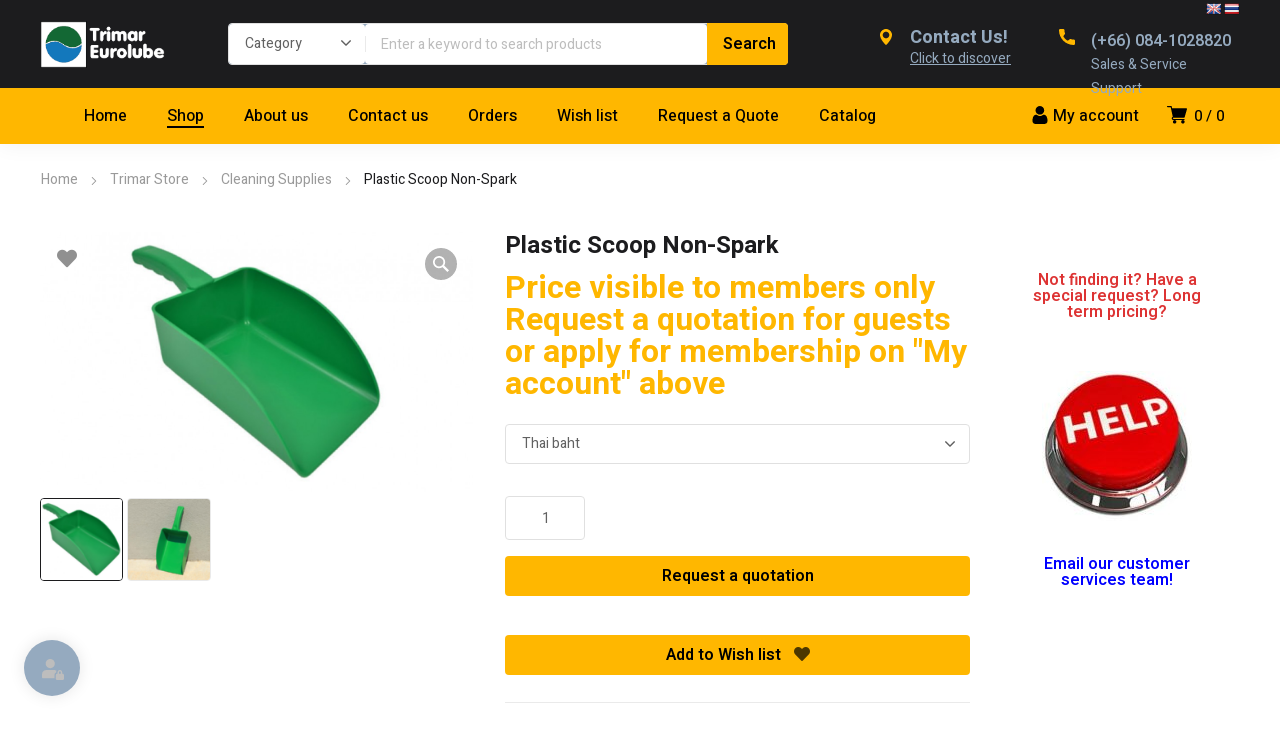

--- FILE ---
content_type: text/html; charset=UTF-8
request_url: https://www.eurolube.net/product/plastic-scoop-non-spark/
body_size: 43655
content:
<!DOCTYPE html>
<html class="no-js" lang="en-US" prefix="og: https://ogp.me/ns#">
<head>
	
	
	<!-- Global site tag (gtag.js) - Google Ads: 923840171 -->
<script async src="https://www.googletagmanager.com/gtag/js?id=AW-923840171"></script>
<script>
  window.dataLayer = window.dataLayer || [];
  function gtag(){dataLayer.push(arguments);}
  gtag('js', new Date());

  gtag('config', 'AW-923840171');
</script>

	
	<!-- META TAGS -->
	<meta charset="UTF-8" />
	<meta name="viewport" content="width=device-width, initial-scale=1, maximum-scale=8">
	<!-- LINK TAGS -->
	                        <script>
                            /* You can add more configuration options to webfontloader by previously defining the WebFontConfig with your options */
                            if ( typeof WebFontConfig === "undefined" ) {
                                WebFontConfig = new Object();
                            }
                            WebFontConfig['google'] = {families: ['Heebo:100,200,300,400,500,600,700,800,900']};

                            (function() {
                                var wf = document.createElement( 'script' );
                                wf.src = 'https://ajax.googleapis.com/ajax/libs/webfont/1.5.3/webfont.js';
                                wf.type = 'text/javascript';
                                wf.async = 'true';
                                var s = document.getElementsByTagName( 'script' )[0];
                                s.parentNode.insertBefore( wf, s );
                            })();
                        </script>
                        
<!-- Search Engine Optimization by Rank Math - https://rankmath.com/ -->
<title>Plastic Scoop Non-Spark - Trimar One-Stop-Shop</title><link rel="stylesheet" href="https://www.eurolube.net/wp-content/cache/min/1/5f4137757d1a54c01a74d26bdb653ec0.css" media="all" data-minify="1" />
<meta name="description" content="Lightweight non spark shovel is easy to use. : Made of Polypropylene and virtually unbreakable : The scoop comes with finger grips designed to provide comfort"/>
<meta name="robots" content="follow, index, max-snippet:-1, max-video-preview:-1, max-image-preview:large"/>
<link rel="canonical" href="https://www.eurolube.net/product/plastic-scoop-non-spark/" />
<meta property="og:locale" content="en_US" />
<meta property="og:type" content="product" />
<meta property="og:title" content="Plastic Scoop Non-Spark - Trimar One-Stop-Shop" />
<meta property="og:description" content="Lightweight non spark shovel is easy to use. : Made of Polypropylene and virtually unbreakable : The scoop comes with finger grips designed to provide comfort" />
<meta property="og:url" content="https://www.eurolube.net/product/plastic-scoop-non-spark/" />
<meta property="og:site_name" content="Trimar One-Stop-Shop" />
<meta property="og:updated_time" content="2022-04-17T09:46:48+07:00" />
<meta property="og:image" content="https://www.eurolube.net/wp-content/uploads/Bag-laundry.png" />
<meta property="og:image:secure_url" content="https://www.eurolube.net/wp-content/uploads/Bag-laundry.png" />
<meta property="og:image:width" content="1000" />
<meta property="og:image:height" content="600" />
<meta property="og:image:alt" content="Plastic Scoop Non-Spark" />
<meta property="og:image:type" content="image/png" />
<meta property="product:price:amount" content="445" />
<meta property="product:price:currency" content="THB" />
<meta property="product:availability" content="instock" />
<meta name="twitter:card" content="summary_large_image" />
<meta name="twitter:title" content="Plastic Scoop Non-Spark - Trimar One-Stop-Shop" />
<meta name="twitter:description" content="Lightweight non spark shovel is easy to use. : Made of Polypropylene and virtually unbreakable : The scoop comes with finger grips designed to provide comfort" />
<meta name="twitter:image" content="https://www.eurolube.net/wp-content/uploads/Bag-laundry.png" />
<meta name="twitter:label1" content="Price" />
<meta name="twitter:data1" content="445.00&#3647;" />
<meta name="twitter:label2" content="Availability" />
<meta name="twitter:data2" content="In stock" />
<script type="application/ld+json" class="rank-math-schema">{"@context":"https://schema.org","@graph":[{"@type":"Place","@id":"https://www.eurolube.net/#place","address":{"@type":"PostalAddress","streetAddress":"108/10 Moo 6 Najomtien Sattahip 20250","addressRegion":"Chonburi","addressCountry":"Thailand"}},{"@type":"Organization","@id":"https://www.eurolube.net/#organization","name":"Trimar One-Stop-Shop","url":"https://www.eurolube.net","sameAs":["https://www.facebook.com/TrimarEurolubeThailandCoLtd"],"email":"sales@eurolube.net","address":{"@type":"PostalAddress","streetAddress":"108/10 Moo 6 Najomtien Sattahip 20250","addressRegion":"Chonburi","addressCountry":"Thailand"},"logo":{"@type":"ImageObject","@id":"https://www.eurolube.net/#logo","url":"https://www.eurolube.net/wp-content/uploads/Trimar-Eurolube.jpg","contentUrl":"https://www.eurolube.net/wp-content/uploads/Trimar-Eurolube.jpg","caption":"Trimar One-Stop-Shop","inLanguage":"en-US","width":"400","height":"400"},"location":{"@id":"https://www.eurolube.net/#place"}},{"@type":"WebSite","@id":"https://www.eurolube.net/#website","url":"https://www.eurolube.net","name":"Trimar One-Stop-Shop","publisher":{"@id":"https://www.eurolube.net/#organization"},"inLanguage":"en-US"},{"@type":"ImageObject","@id":"https://www.eurolube.net/wp-content/uploads/Bag-laundry.png","url":"https://www.eurolube.net/wp-content/uploads/Bag-laundry.png","width":"1000","height":"600","inLanguage":"en-US"},{"@type":"ItemPage","@id":"https://www.eurolube.net/product/plastic-scoop-non-spark/#webpage","url":"https://www.eurolube.net/product/plastic-scoop-non-spark/","name":"Plastic Scoop Non-Spark - Trimar One-Stop-Shop","datePublished":"2022-04-12T15:53:32+07:00","dateModified":"2022-04-17T09:46:48+07:00","isPartOf":{"@id":"https://www.eurolube.net/#website"},"primaryImageOfPage":{"@id":"https://www.eurolube.net/wp-content/uploads/Bag-laundry.png"},"inLanguage":"en-US"},{"@type":"Product","name":"Plastic Scoop Non-Spark - Trimar One-Stop-Shop","description":"Lightweight non spark shovel is easy to use. : Made of Polypropylene and virtually unbreakable : The scoop comes with finger grips designed to provide comfort and usability : It is lightweight, tough and durable : Very easy to clean and non-stick : Rot and rust proof : Ideal for spill kits : The scoop comes in BS 5378 safety green","category":"Cleaning Supplies","mainEntityOfPage":{"@id":"https://www.eurolube.net/product/plastic-scoop-non-spark/#webpage"},"weight":{"@type":"QuantitativeValue","unitCode":"KGM","value":"0.31"},"image":[{"@type":"ImageObject","url":"https://www.eurolube.net/wp-content/uploads/Bag-laundry.png","height":"600","width":"1000"},{"@type":"ImageObject","url":"https://www.eurolube.net/wp-content/uploads/Bag-laundry...png","height":"600","width":"1000"}],"offers":{"@type":"Offer","price":"445.00","priceCurrency":"THB","priceValidUntil":"2027-12-31","availability":"http://schema.org/InStock","itemCondition":"NewCondition","url":"https://www.eurolube.net/product/plastic-scoop-non-spark/","seller":{"@type":"Organization","@id":"https://www.eurolube.net/","name":"Trimar One-Stop-Shop","url":"https://www.eurolube.net","logo":"https://www.eurolube.net/wp-content/uploads/Trimar-Eurolube.jpg"},"priceSpecification":{"price":"445","priceCurrency":"THB","valueAddedTaxIncluded":"false"}},"@id":"https://www.eurolube.net/product/plastic-scoop-non-spark/#richSnippet"}]}</script>
<!-- /Rank Math WordPress SEO plugin -->

<link rel='dns-prefetch' href='//translate.google.com' />
<link rel='dns-prefetch' href='//fonts.googleapis.com' />
<link rel='dns-prefetch' href='//use.fontawesome.com' />
<link rel="alternate" type="application/rss+xml" title="Trimar One-Stop-Shop &raquo; Feed" href="https://www.eurolube.net/feed/" />
<link rel="alternate" type="application/rss+xml" title="Trimar One-Stop-Shop &raquo; Comments Feed" href="https://www.eurolube.net/comments/feed/" />
<link rel="alternate" type="application/rss+xml" title="Trimar One-Stop-Shop &raquo; Plastic Scoop Non-Spark Comments Feed" href="https://www.eurolube.net/product/plastic-scoop-non-spark/feed/" />
<link rel="alternate" title="oEmbed (JSON)" type="application/json+oembed" href="https://www.eurolube.net/wp-json/oembed/1.0/embed?url=https%3A%2F%2Fwww.eurolube.net%2Fproduct%2Fplastic-scoop-non-spark%2F" />
<link rel="alternate" title="oEmbed (XML)" type="text/xml+oembed" href="https://www.eurolube.net/wp-json/oembed/1.0/embed?url=https%3A%2F%2Fwww.eurolube.net%2Fproduct%2Fplastic-scoop-non-spark%2F&#038;format=xml" />
<style id='wp-img-auto-sizes-contain-inline-css' type='text/css'>
img:is([sizes=auto i],[sizes^="auto," i]){contain-intrinsic-size:3000px 1500px}
/*# sourceURL=wp-img-auto-sizes-contain-inline-css */
</style>



<style id='wp-emoji-styles-inline-css' type='text/css'>

	img.wp-smiley, img.emoji {
		display: inline !important;
		border: none !important;
		box-shadow: none !important;
		height: 1em !important;
		width: 1em !important;
		margin: 0 0.07em !important;
		vertical-align: -0.1em !important;
		background: none !important;
		padding: 0 !important;
	}
/*# sourceURL=wp-emoji-styles-inline-css */
</style>
<style id='wp-block-library-inline-css' type='text/css'>
:root{--wp-block-synced-color:#7a00df;--wp-block-synced-color--rgb:122,0,223;--wp-bound-block-color:var(--wp-block-synced-color);--wp-editor-canvas-background:#ddd;--wp-admin-theme-color:#007cba;--wp-admin-theme-color--rgb:0,124,186;--wp-admin-theme-color-darker-10:#006ba1;--wp-admin-theme-color-darker-10--rgb:0,107,160.5;--wp-admin-theme-color-darker-20:#005a87;--wp-admin-theme-color-darker-20--rgb:0,90,135;--wp-admin-border-width-focus:2px}@media (min-resolution:192dpi){:root{--wp-admin-border-width-focus:1.5px}}.wp-element-button{cursor:pointer}:root .has-very-light-gray-background-color{background-color:#eee}:root .has-very-dark-gray-background-color{background-color:#313131}:root .has-very-light-gray-color{color:#eee}:root .has-very-dark-gray-color{color:#313131}:root .has-vivid-green-cyan-to-vivid-cyan-blue-gradient-background{background:linear-gradient(135deg,#00d084,#0693e3)}:root .has-purple-crush-gradient-background{background:linear-gradient(135deg,#34e2e4,#4721fb 50%,#ab1dfe)}:root .has-hazy-dawn-gradient-background{background:linear-gradient(135deg,#faaca8,#dad0ec)}:root .has-subdued-olive-gradient-background{background:linear-gradient(135deg,#fafae1,#67a671)}:root .has-atomic-cream-gradient-background{background:linear-gradient(135deg,#fdd79a,#004a59)}:root .has-nightshade-gradient-background{background:linear-gradient(135deg,#330968,#31cdcf)}:root .has-midnight-gradient-background{background:linear-gradient(135deg,#020381,#2874fc)}:root{--wp--preset--font-size--normal:16px;--wp--preset--font-size--huge:42px}.has-regular-font-size{font-size:1em}.has-larger-font-size{font-size:2.625em}.has-normal-font-size{font-size:var(--wp--preset--font-size--normal)}.has-huge-font-size{font-size:var(--wp--preset--font-size--huge)}.has-text-align-center{text-align:center}.has-text-align-left{text-align:left}.has-text-align-right{text-align:right}.has-fit-text{white-space:nowrap!important}#end-resizable-editor-section{display:none}.aligncenter{clear:both}.items-justified-left{justify-content:flex-start}.items-justified-center{justify-content:center}.items-justified-right{justify-content:flex-end}.items-justified-space-between{justify-content:space-between}.screen-reader-text{border:0;clip-path:inset(50%);height:1px;margin:-1px;overflow:hidden;padding:0;position:absolute;width:1px;word-wrap:normal!important}.screen-reader-text:focus{background-color:#ddd;clip-path:none;color:#444;display:block;font-size:1em;height:auto;left:5px;line-height:normal;padding:15px 23px 14px;text-decoration:none;top:5px;width:auto;z-index:100000}html :where(.has-border-color){border-style:solid}html :where([style*=border-top-color]){border-top-style:solid}html :where([style*=border-right-color]){border-right-style:solid}html :where([style*=border-bottom-color]){border-bottom-style:solid}html :where([style*=border-left-color]){border-left-style:solid}html :where([style*=border-width]){border-style:solid}html :where([style*=border-top-width]){border-top-style:solid}html :where([style*=border-right-width]){border-right-style:solid}html :where([style*=border-bottom-width]){border-bottom-style:solid}html :where([style*=border-left-width]){border-left-style:solid}html :where(img[class*=wp-image-]){height:auto;max-width:100%}:where(figure){margin:0 0 1em}html :where(.is-position-sticky){--wp-admin--admin-bar--position-offset:var(--wp-admin--admin-bar--height,0px)}@media screen and (max-width:600px){html :where(.is-position-sticky){--wp-admin--admin-bar--position-offset:0px}}

/*# sourceURL=wp-block-library-inline-css */
</style>
<style id='global-styles-inline-css' type='text/css'>
:root{--wp--preset--aspect-ratio--square: 1;--wp--preset--aspect-ratio--4-3: 4/3;--wp--preset--aspect-ratio--3-4: 3/4;--wp--preset--aspect-ratio--3-2: 3/2;--wp--preset--aspect-ratio--2-3: 2/3;--wp--preset--aspect-ratio--16-9: 16/9;--wp--preset--aspect-ratio--9-16: 9/16;--wp--preset--color--black: #000000;--wp--preset--color--cyan-bluish-gray: #abb8c3;--wp--preset--color--white: #ffffff;--wp--preset--color--pale-pink: #f78da7;--wp--preset--color--vivid-red: #cf2e2e;--wp--preset--color--luminous-vivid-orange: #ff6900;--wp--preset--color--luminous-vivid-amber: #fcb900;--wp--preset--color--light-green-cyan: #7bdcb5;--wp--preset--color--vivid-green-cyan: #00d084;--wp--preset--color--pale-cyan-blue: #8ed1fc;--wp--preset--color--vivid-cyan-blue: #0693e3;--wp--preset--color--vivid-purple: #9b51e0;--wp--preset--gradient--vivid-cyan-blue-to-vivid-purple: linear-gradient(135deg,rgb(6,147,227) 0%,rgb(155,81,224) 100%);--wp--preset--gradient--light-green-cyan-to-vivid-green-cyan: linear-gradient(135deg,rgb(122,220,180) 0%,rgb(0,208,130) 100%);--wp--preset--gradient--luminous-vivid-amber-to-luminous-vivid-orange: linear-gradient(135deg,rgb(252,185,0) 0%,rgb(255,105,0) 100%);--wp--preset--gradient--luminous-vivid-orange-to-vivid-red: linear-gradient(135deg,rgb(255,105,0) 0%,rgb(207,46,46) 100%);--wp--preset--gradient--very-light-gray-to-cyan-bluish-gray: linear-gradient(135deg,rgb(238,238,238) 0%,rgb(169,184,195) 100%);--wp--preset--gradient--cool-to-warm-spectrum: linear-gradient(135deg,rgb(74,234,220) 0%,rgb(151,120,209) 20%,rgb(207,42,186) 40%,rgb(238,44,130) 60%,rgb(251,105,98) 80%,rgb(254,248,76) 100%);--wp--preset--gradient--blush-light-purple: linear-gradient(135deg,rgb(255,206,236) 0%,rgb(152,150,240) 100%);--wp--preset--gradient--blush-bordeaux: linear-gradient(135deg,rgb(254,205,165) 0%,rgb(254,45,45) 50%,rgb(107,0,62) 100%);--wp--preset--gradient--luminous-dusk: linear-gradient(135deg,rgb(255,203,112) 0%,rgb(199,81,192) 50%,rgb(65,88,208) 100%);--wp--preset--gradient--pale-ocean: linear-gradient(135deg,rgb(255,245,203) 0%,rgb(182,227,212) 50%,rgb(51,167,181) 100%);--wp--preset--gradient--electric-grass: linear-gradient(135deg,rgb(202,248,128) 0%,rgb(113,206,126) 100%);--wp--preset--gradient--midnight: linear-gradient(135deg,rgb(2,3,129) 0%,rgb(40,116,252) 100%);--wp--preset--font-size--small: 13px;--wp--preset--font-size--medium: 20px;--wp--preset--font-size--large: 36px;--wp--preset--font-size--x-large: 42px;--wp--preset--spacing--20: 0.44rem;--wp--preset--spacing--30: 0.67rem;--wp--preset--spacing--40: 1rem;--wp--preset--spacing--50: 1.5rem;--wp--preset--spacing--60: 2.25rem;--wp--preset--spacing--70: 3.38rem;--wp--preset--spacing--80: 5.06rem;--wp--preset--shadow--natural: 6px 6px 9px rgba(0, 0, 0, 0.2);--wp--preset--shadow--deep: 12px 12px 50px rgba(0, 0, 0, 0.4);--wp--preset--shadow--sharp: 6px 6px 0px rgba(0, 0, 0, 0.2);--wp--preset--shadow--outlined: 6px 6px 0px -3px rgb(255, 255, 255), 6px 6px rgb(0, 0, 0);--wp--preset--shadow--crisp: 6px 6px 0px rgb(0, 0, 0);}:where(.is-layout-flex){gap: 0.5em;}:where(.is-layout-grid){gap: 0.5em;}body .is-layout-flex{display: flex;}.is-layout-flex{flex-wrap: wrap;align-items: center;}.is-layout-flex > :is(*, div){margin: 0;}body .is-layout-grid{display: grid;}.is-layout-grid > :is(*, div){margin: 0;}:where(.wp-block-columns.is-layout-flex){gap: 2em;}:where(.wp-block-columns.is-layout-grid){gap: 2em;}:where(.wp-block-post-template.is-layout-flex){gap: 1.25em;}:where(.wp-block-post-template.is-layout-grid){gap: 1.25em;}.has-black-color{color: var(--wp--preset--color--black) !important;}.has-cyan-bluish-gray-color{color: var(--wp--preset--color--cyan-bluish-gray) !important;}.has-white-color{color: var(--wp--preset--color--white) !important;}.has-pale-pink-color{color: var(--wp--preset--color--pale-pink) !important;}.has-vivid-red-color{color: var(--wp--preset--color--vivid-red) !important;}.has-luminous-vivid-orange-color{color: var(--wp--preset--color--luminous-vivid-orange) !important;}.has-luminous-vivid-amber-color{color: var(--wp--preset--color--luminous-vivid-amber) !important;}.has-light-green-cyan-color{color: var(--wp--preset--color--light-green-cyan) !important;}.has-vivid-green-cyan-color{color: var(--wp--preset--color--vivid-green-cyan) !important;}.has-pale-cyan-blue-color{color: var(--wp--preset--color--pale-cyan-blue) !important;}.has-vivid-cyan-blue-color{color: var(--wp--preset--color--vivid-cyan-blue) !important;}.has-vivid-purple-color{color: var(--wp--preset--color--vivid-purple) !important;}.has-black-background-color{background-color: var(--wp--preset--color--black) !important;}.has-cyan-bluish-gray-background-color{background-color: var(--wp--preset--color--cyan-bluish-gray) !important;}.has-white-background-color{background-color: var(--wp--preset--color--white) !important;}.has-pale-pink-background-color{background-color: var(--wp--preset--color--pale-pink) !important;}.has-vivid-red-background-color{background-color: var(--wp--preset--color--vivid-red) !important;}.has-luminous-vivid-orange-background-color{background-color: var(--wp--preset--color--luminous-vivid-orange) !important;}.has-luminous-vivid-amber-background-color{background-color: var(--wp--preset--color--luminous-vivid-amber) !important;}.has-light-green-cyan-background-color{background-color: var(--wp--preset--color--light-green-cyan) !important;}.has-vivid-green-cyan-background-color{background-color: var(--wp--preset--color--vivid-green-cyan) !important;}.has-pale-cyan-blue-background-color{background-color: var(--wp--preset--color--pale-cyan-blue) !important;}.has-vivid-cyan-blue-background-color{background-color: var(--wp--preset--color--vivid-cyan-blue) !important;}.has-vivid-purple-background-color{background-color: var(--wp--preset--color--vivid-purple) !important;}.has-black-border-color{border-color: var(--wp--preset--color--black) !important;}.has-cyan-bluish-gray-border-color{border-color: var(--wp--preset--color--cyan-bluish-gray) !important;}.has-white-border-color{border-color: var(--wp--preset--color--white) !important;}.has-pale-pink-border-color{border-color: var(--wp--preset--color--pale-pink) !important;}.has-vivid-red-border-color{border-color: var(--wp--preset--color--vivid-red) !important;}.has-luminous-vivid-orange-border-color{border-color: var(--wp--preset--color--luminous-vivid-orange) !important;}.has-luminous-vivid-amber-border-color{border-color: var(--wp--preset--color--luminous-vivid-amber) !important;}.has-light-green-cyan-border-color{border-color: var(--wp--preset--color--light-green-cyan) !important;}.has-vivid-green-cyan-border-color{border-color: var(--wp--preset--color--vivid-green-cyan) !important;}.has-pale-cyan-blue-border-color{border-color: var(--wp--preset--color--pale-cyan-blue) !important;}.has-vivid-cyan-blue-border-color{border-color: var(--wp--preset--color--vivid-cyan-blue) !important;}.has-vivid-purple-border-color{border-color: var(--wp--preset--color--vivid-purple) !important;}.has-vivid-cyan-blue-to-vivid-purple-gradient-background{background: var(--wp--preset--gradient--vivid-cyan-blue-to-vivid-purple) !important;}.has-light-green-cyan-to-vivid-green-cyan-gradient-background{background: var(--wp--preset--gradient--light-green-cyan-to-vivid-green-cyan) !important;}.has-luminous-vivid-amber-to-luminous-vivid-orange-gradient-background{background: var(--wp--preset--gradient--luminous-vivid-amber-to-luminous-vivid-orange) !important;}.has-luminous-vivid-orange-to-vivid-red-gradient-background{background: var(--wp--preset--gradient--luminous-vivid-orange-to-vivid-red) !important;}.has-very-light-gray-to-cyan-bluish-gray-gradient-background{background: var(--wp--preset--gradient--very-light-gray-to-cyan-bluish-gray) !important;}.has-cool-to-warm-spectrum-gradient-background{background: var(--wp--preset--gradient--cool-to-warm-spectrum) !important;}.has-blush-light-purple-gradient-background{background: var(--wp--preset--gradient--blush-light-purple) !important;}.has-blush-bordeaux-gradient-background{background: var(--wp--preset--gradient--blush-bordeaux) !important;}.has-luminous-dusk-gradient-background{background: var(--wp--preset--gradient--luminous-dusk) !important;}.has-pale-ocean-gradient-background{background: var(--wp--preset--gradient--pale-ocean) !important;}.has-electric-grass-gradient-background{background: var(--wp--preset--gradient--electric-grass) !important;}.has-midnight-gradient-background{background: var(--wp--preset--gradient--midnight) !important;}.has-small-font-size{font-size: var(--wp--preset--font-size--small) !important;}.has-medium-font-size{font-size: var(--wp--preset--font-size--medium) !important;}.has-large-font-size{font-size: var(--wp--preset--font-size--large) !important;}.has-x-large-font-size{font-size: var(--wp--preset--font-size--x-large) !important;}
/*# sourceURL=global-styles-inline-css */
</style>

<style id='classic-theme-styles-inline-css' type='text/css'>
/*! This file is auto-generated */
.wp-block-button__link{color:#fff;background-color:#32373c;border-radius:9999px;box-shadow:none;text-decoration:none;padding:calc(.667em + 2px) calc(1.333em + 2px);font-size:1.125em}.wp-block-file__button{background:#32373c;color:#fff;text-decoration:none}
/*# sourceURL=/wp-includes/css/classic-themes.min.css */
</style>






<link rel='stylesheet' id='dynamic-google-fonts-css' href='https://fonts.googleapis.com/css?family=Heebo%3A500%7COswald%3A700%2C700%2C700%2C700%2C700&#038;subset=hebrew%2Clatin&#038;ver=6.9' type='text/css' media='all' />



<style id='woocommerce-inline-inline-css' type='text/css'>
.woocommerce form .form-row .required { visibility: visible; }
/*# sourceURL=woocommerce-inline-inline-css */
</style>









<style id='dynamic-styles-inline-css' type='text/css'>
.header .vc-row-728298 {height:56px;}.header .vc-row-728298 .hbe {line-height:56px;height:56px;}#mobile-toggle-895594 .line, #mobile-toggle-895594 .close {fill:#000000;}#mobile-toggle-895594:hover .line, #mobile-toggle-895594:hover .close, #mobile-toggle-895594.active .line, #mobile-toggle-895594.active .close {fill:#000000;}#mobile-container-toggle-895594 {margin:0px 0px 0px 0px;}#header-logo-182629 .logo {width:120px;}#header-logo-182629 .sticky-logo {width:120px;}#header-logo-182629 {margin:0px 0px 0px 0px;}#product-search-toggle-618613 {background-color:transparent;box-shadow:none;}#product-search-toggle-618613 svg {fill:#000000;}#product-search-618613 {margin:0px 0px 0px 0px;}#mobile-container-577156 {color:#95aabf;background-color:#1c1c1e;padding:0px 0px 0px 0px;}#mobile-container-577156 .mobile-container-tab {color:#1c1c1e;background-color:#95aabf;}#mobile-container-577156 .mobile-container-tab svg {fill:#1c1c1e;}#mobile-container-577156 .mobile-container-tab:after {background-color:#1c1c1e;}#mobile-container-577156 .mobile-container-tab.active {color:#95aabf;background-color:#1c1c1e;}#mobile-container-577156 .mobile-container-tab.active svg {fill:#95aabf;}#et-mobile-tab-236370 .cart-info, #et-mobile-tab-236370 .wishlist-contents, #et-mobile-tab-236370 .compare-contents {background:#ffb700;color:#000000;}#et-mobile-tab-236370 .mob-tabset, #et-mobile-tab-236370 .mob-tabset-toggle {background:#95aabf;color:#bdbdbd;}#et-mobile-tab-236370 .tab svg, #et-mobile-tab-236370 .mob-tabset-toggle svg {fill:#bdbdbd;}#et-mobile-tab-236370 .tab:after {background:#bdbdbd;}#et-mobile-tab-236370 .tab:hover {color:#1c1c1e;}#et-mobile-tab-236370 .tab:hover svg, #et-mobile-tab-236370 .tab:hover svg *, #et-mobile-tab-236370 .mob-tabset-toggle:hover svg, #et-mobile-tab-236370 .mob-tabset-toggle:hover svg * {fill:#1c1c1e;}.et-gap-596566 {height:48px;}.et-gap-758924 {height:48px;}#mobile-menu-809066 .menu-item > a {color:#95aabf;font-size:16px;line-height:24px;font-weight:500;text-transform:none;}#mobile-menu-809066 .menu-item > a .arrow svg {fill:#95aabf;}#mobile-menu-809066 .menu-item > a .menu-icon {background:#95aabf;}#mobile-menu-809066 .menu-item:hover > a {color:#ffb700;}#mobile-menu-809066 .menu-item:hover > a .arrow svg {fill:#ffb700;}#mobile-menu-809066 .menu-item:hover > a .menu-icon {background:#ffb700;}#mobile-menu-809066 li a:after, #mobile-menu-809066 > li:last-child:after {background-color:#424242;}#mobile-menu-809066 > .menu-item:not(.mm-true) .sub-menu .menu-item a {font-size:16px;line-height:24px;font-weight:500;text-transform:none;}#mobile-menu-container-809066 {margin:0px 0px 0px 0px;}#header-slogan-734275 {margin:8px 0px 0px 12px;}#currency-switcher-177168 .currency-toggle {color:#95aabf;}#currency-switcher-177168 .currency-toggle svg {fill:#95aabf !important;}#currency-switcher-177168 .currency-toggle:hover {color:#95aabf;}#currency-switcher-177168 .highlighted-currency {color:#ffb700;}#currency-switcher-177168 svg.close {fill:#95aabf;}#currency-switcher-177168 .currency-list {background-color:#333333;width:130px;}#currency-switcher-177168.box-align-center .currency-list {margin-left:-65px;}#currency-switcher-177168 .currency-list a {color:#95aabf;background-color:#333333;}#currency-switcher-177168 .currency-list a:hover {color:#ffb700;background-color:#333333;}#currency-switcher-177168 {margin:0px 0px 0px 12px;}.vc_custom_1601555883176{background-color:#ffb700 !important;}.header .vc-row-765043 {z-index:5;}.header .vc-row-765043 {height:88px;}.header .vc-row-765043 .hbe {line-height:88px;height:88px;}.header .vc-row-1315 {z-index:3;}.header .vc-row-1315 {height:56px;}.header .vc-row-1315 .hbe {line-height:56px;height:56px;}#header-logo-565565 .logo {width:148px;}#header-logo-565565 .sticky-logo {width:148px;}#header-logo-565565 {margin:0px 0px 0px 0px;}#header-product-search-565735 .et-button, #header-product-search-565735 .et-button + .input-after {color:#000000;background-color:#ffb700;}#header-product-search-565735 .et-button:hover, #header-product-search-565735 .et-button:hover + .input-after {color:#000000 !important;background-color:#ffb600;}#header-product-search-565735 {width:560px;}#header-product-search-565735 .product-search {border-color:#e0e0e0;background-color:#95aabf;}#header-product-search-565735 .search, #header-product-search-565735 select {color:#616161;}#header-product-search-565735 {margin:0px 0px 0px 40px;}#header-product-search-585666 .et-button, #header-product-search-585666 .et-button + .input-after {color:#95aabf;background-color:#f25c05;}#header-product-search-585666 .et-button:hover, #header-product-search-585666 .et-button:hover + .input-after {color:#95aabf !important;background-color:#000000;}#header-product-search-585666 {width:620px;}#header-product-search-585666 .product-search {border-color:#95aabf;background-color:#95aabf;}#header-product-search-585666 .search, #header-product-search-585666 select {color:#616161;}#header-product-search-585666 {margin:0px 0px 0px 4px;}.et-gap-906768 {height:5px;}.et-gap-756879 {height:640px;}.et-gap-340432 {height:32px;}.et-gap-258122 {height:32px;}#et-icon-box-container-893150 {min-height:0 !important;}#cart-toggle-543362 > svg {fill:#000000;}#cart-toggle-543362 {background-color:transparent;box-shadow:none;}#cart-toggle-543362 .cart-contents {color:#000000;}#cart-box-543362 {color:#616161;}#cart-box-543362 svg.close {fill:#616161;}#cart-box-543362 {background:#95aabf;}#cart-box-543362 .woocommerce-mini-cart-info-wrap {background:#95aabf;}#cart-box-543362 .cart-product-title {color:#1c1c1e;}#cart-box-543362 > svg.close {fill:#1c1c1e;}#cart-box-543362 .cart_list li .remove {color:#616161;}#cart-box-543362 .woocommerce-mini-cart__buttons > a {color:#000000;background-color:#ffb700;}#cart-box-543362 .woocommerce-mini-cart__buttons > a:hover {color:#95aabf !important;background-color:#1c1c1e;}#header-cart-543362 {margin:0px 16px 0px 0px;}#login-toggle-305487 > svg {fill:#000000;}#login-toggle-305487 {color:#000000;background-color:transparent;box-shadow:none;}#login-box-305487 {color:#616161;}#login-box-305487 svg.close {fill:#616161;}#login-box-305487 {background:#95aabf;}#header-login-305487 .widget_reglog a {color:#616161;}#header-login-305487 .widget_reglog .input {color:#616161;background-color:#95aabf;border-color:#e0e0e0;}#header-login-305487 .widget_reglog .button {color:#000000;background-color:#ffb700;box-shadow:none;}#header-login-305487 .widget_reglog .button:hover {color:#95aabf !important;background-color:#1c1c1e;box-shadow:none;}#header-login-305487 {margin:0px 12px 0px 0px;}#header-menu-743622 > .menu-item.depth-0 {padding-left:40px;}#header-menu-743622 > .menu-item.depth-0 > .sub-menu {left:20px;}#header-menu-743622 > .menu-item.depth-0.submenu-left > .sub-menu {right:20px;}#header-menu-743622 > .menu-item.depth-0:before, #header-menu-743622 > .menu-item.depth-0:after {background:#e0e0e0;}#header-menu-743622 > .menu-item.depth-0 {padding-left:20px !important;padding-right:20px !important;}#header-menu-743622 > .menu-item.depth-0 > .mi-link {color:#000000;font-size:16px;font-weight:500;text-transform:none;font-family:'Heebo';}#header-menu-743622 > .menu-item.depth-0 > .mi-link > .arrow svg {fill:#000000;}#header-menu-743622 > .menu-item.depth-0 > .mi-link > .menu-icon, #header-menu-743622 > .menu-item.depth-0.active.using > .mi-link > .menu-icon {background:#000000;}#header-menu-743622 > .menu-item.depth-0:hover > .mi-link, #header-menu-743622 > .menu-item.depth-0.active > .mi-link, #header-menu-743622 > .menu-item.depth-0.in > .mi-link {color:#000000;}#header-menu-743622 > .menu-item.depth-0:hover > .mi-link > .arrow svg, #header-menu-743622 > .menu-item.depth-0.active > .mi-link > .arrow svg, #header-menu-743622 > .menu-item.depth-0.in > .mi-link > .arrow svg {fill:#000000;}#header-menu-743622 > .menu-item.depth-0:hover > .mi-link > .menu-icon, #header-menu-743622 > .menu-item.depth-0.active > .mi-link > .menu-icon {background:#000000;}#header-menu-743622 > .menu-item.depth-0.active.using > .mi-link {color:#000000}#header-menu-743622 > .menu-item.depth-0 > .mi-link .effect {background-color:#000000;}#header-menu-743622 .sub-menu {background-color:#ffb700;}#header-menu-743622 > .menu-item:not(.mm-true) .sub-menu .menu-item .mi-link:before {background-color:#1c1c1e;}#header-menu-743622 > .menu-item:not(.mm-true) .sub-menu .menu-item .mi-link {color:#1c1c1e;font-size:14px;font-weight:400;text-transform:none;}#header-menu-743622 > .menu-item:not(.mm-true) .sub-menu .menu-item:hover > .mi-link {color:#ffb700;background-color:#ffb700;}#header-menu-743622 > .menu-item:not(.mm-true) .sub-menu .menu-item > .mi-link > .arrow svg {fill:#1c1c1e;}#header-menu-743622 > .menu-item:not(.mm-true) .sub-menu .menu-item > .mi-link > .menu-icon {background:#1c1c1e;}#header-menu-743622 > .menu-item:not(.mm-true) .sub-menu .menu-item:hover > .mi-link > .arrow svg {fill:#ffb700;}#header-menu-743622 > .menu-item:not(.mm-true) .sub-menu .menu-item:hover > .mi-link > .menu-icon, #header-menu-743622 > .menu-item:not(.mm-true) .sub-menu .menu-item.active > .mi-link > .menu-icon {background:#ffb700;}#header-menu-container-743622 {margin:0px 0px 0px 24px;}#et-mobile-tab-875617 .cart-info, #et-mobile-tab-875617 .wishlist-contents, #et-mobile-tab-875617 .compare-contents {background:#ffb700;color:#000000;}#et-mobile-tab-875617 .mob-tabset, #et-mobile-tab-875617 .mob-tabset-toggle {background:#95aabf;color:#bdbdbd;}#et-mobile-tab-875617 .tab svg, #et-mobile-tab-875617 .mob-tabset-toggle svg {fill:#bdbdbd;}#et-mobile-tab-875617 .tab:after {background:#bdbdbd;}#et-mobile-tab-875617 .tab:hover {color:#1c1c1e;}#et-mobile-tab-875617 .tab:hover svg, #et-mobile-tab-875617 .tab:hover svg *, #et-mobile-tab-875617 .mob-tabset-toggle:hover svg, #et-mobile-tab-875617 .mob-tabset-toggle:hover svg * {fill:#1c1c1e;}#et-popup-banner-18889 {width:920px;margin-left:-460px;height:640px;margin-top:-320px;background-color:#ffffff;}#et-popup-banner-18889 {padding:0px 0px 0px 0px;}#et-icon-box-302929 {}#et-icon-box-302929:hover {}#et-icon-box-302929 .et-icon-box-title {color:#95aabf;}#et-icon-box-302929 .et-icon-box-content {color:#95aabf;}#et-icon-box-302929 .et-icon svg * {fill:#ffb700 !important;}#et-icon-box-302929 .et-icon .icon-back {}#et-icon-box-302929:hover .et-icon .icon-back {}#et-icon-box-302929 {padding:0px 0px 0px 0px;}#et-icon-box-599277 {}#et-icon-box-599277:hover {}#et-icon-box-599277 .et-icon-box-title {color:#95aabf;}#et-icon-box-599277 .et-icon-box-content {color:#95aabf;}#et-icon-box-599277 .et-icon svg * {fill:#ffb700 !important;}#et-icon-box-599277 .et-icon .icon-back {}#et-icon-box-599277:hover .et-icon .icon-back {}#et-icon-box-599277 {padding:0px 0px 0px 0px;}#et-heading-101381 .text-wrapper {background-color:transparent;padding:0;}#et-heading-101381 {color:#95aabf;font-size:32px;font-weight:700;text-transform:none;}#et-heading-101381, #et-heading-101381 .text-wrapper {line-height:32px;}#et-heading-101381 a {color:#95aabf;}#et-heading-101381 .text-wrapper:after {background-color:#95aabf;}#et-heading-101381 {margin:0px 0px 0px 0px;}#et-heading-101381 .text-wrapper {padding:0px 0px 0px 0px;}#et-heading-381181 .text-wrapper {background-color:transparent;padding:0;}#et-heading-381181 {color:#bdbdbd;font-size:21px;font-weight:400;text-transform:none;}#et-heading-381181, #et-heading-381181 .text-wrapper {line-height:28px;}#et-heading-381181 a {color:#bdbdbd;}#et-heading-381181 .text-wrapper:after {background-color:#bdbdbd;}#et-heading-381181 {margin:0px 0px 0px 0px;}#et-heading-381181 .text-wrapper {padding:0px 0px 0px 0px;}.et-icon-783261 {width:100px;height:100px;min-width:100px;line-height:100px;}.et-icon-783261 .icon-back {fill:transparent;}.et-icon-783261 svg:not(.icon-back), .et-icon-783261 svg:not(.icon-back) * {fill:#ffb700 !important;}.et-icon-783261:hover .icon-back {}.et-icon-783261 {margin:0px 0px 0px 0px;}#et-mailchimp-701648 .field {color:#bdbdbd;background-color:#95aabf;border:1px solid #eeeeee;}#et-mailchimp-701648 .button {color:#000000;background-color:#ffb700;}#et-mailchimp-701648 .button:hover {color:#95aabf;background-color:#1c1c1e;}#et-mailchimp-701648 ::placeholder {color:#bdbdbd;}#et-mailchimp-701648 .field:focus {color:#1c1c1e;background-color:#95aabf;border:1px solid #eeeeee;}.vc_custom_1614757960640{background-color:#1c1c1e !important;}.vc_custom_1603267526319{background-color:#ffb700 !important;}.vc_custom_1601551395843{padding-left:38px !important;}.vc_custom_1618670855668{background:#1c1c1e url(https://www.eurolube.net/wp-content/uploads/popup_banner.jpg?id=3014) !important;background-position:center !important;background-repeat:no-repeat !important;background-size:cover !important;}.vc_custom_1618757766574{padding-top:56px !important;padding-right:48px !important;padding-bottom:56px !important;padding-left:48px !important;background-color:#1c1c1e !important;}#et-breadcrumbs-210762 {color:#9a9a9a;font-weight:400;text-transform:none;}#et-breadcrumbs-210762 a:hover, #et-breadcrumbs-210762 span {color:#1c1c1e !important;}#et-breadcrumbs-210762 svg {fill:#9a9a9a !important;}.vc_custom_1602665399500{padding-top:24px !important;padding-bottom:40px !important;}#et-heading-386166 .text-wrapper {background-color:transparent;padding:0;}#et-heading-386166 {color:#000000;font-size:32px;font-weight:700;text-transform:uppercase;font-family:'Oswald';}#et-heading-386166, #et-heading-386166 .text-wrapper {line-height:40px;}#et-heading-386166 a {color:#000000;}#et-heading-386166 .text-wrapper:after {background-color:#000000;}#et-heading-386166 {margin:0px 0px 0px 0px;}#et-heading-386166 .text-wrapper {padding:0px 0px 0px 0px;}#et-heading-687093 .text-wrapper {background-color:transparent;padding:0;}#et-heading-687093 {color:#95aabf;font-size:16px;font-weight:400;line-height:24px;text-transform:none;}#et-heading-687093 a {color:#95aabf;}#et-heading-687093 .text-wrapper:after {background-color:#95aabf;}#et-heading-687093 {margin:0px 0px 0px 0px;}#et-heading-687093 .text-wrapper {padding:0px 0px 0px 0px;}.et-gap-389670 {height:16px;}.et-gap-429987 {height:16px;}.et-gap-635851 {height:16px;}.et-gap-710387 {height:16px;}.et-gap-406740 {height:16px;}.et-gap-808414 {height:32px;}.et-gap-528222 {height:32px;}.et-gap-889619 {height:8px;}.et-gap-852239 {height:8px;}.et-gap-940665 {height:8px;}.et-gap-104387 {height:20px;}.et-gap-882866 {height:24px;}#header-logo-962495 .logo {width:282px;}#header-logo-962495 {margin:0px 0px 0px 0px;}#et-social-links-502623 svg {fill:#bdbdbd;}#et-social-links-502623 a {background-color:transparent;margin-right:0;}#et-social-links-502623 a:hover svg {fill:#95aabf;}#et-social-links-502623 a:hover {background-color:transparent;box-shadow:none;}#et-icon-box-970523 {}#et-icon-box-970523:hover {}#et-icon-box-970523 .et-icon-box-title {color:#000000;}#et-icon-box-970523 .et-icon-box-content {color:#000000;}#et-icon-box-970523 .et-icon svg * {fill:#000000 !important;}#et-icon-box-970523 .et-icon .icon-back {}#et-icon-box-970523:hover .et-icon .icon-back {}#et-icon-box-970523 {padding:8px 0px 8px 0px;}#et-icon-box-393950 {}#et-icon-box-393950:hover {}#et-icon-box-393950 .et-icon-box-title {color:#000000;}#et-icon-box-393950 .et-icon-box-content {color:#000000;}#et-icon-box-393950 .et-icon svg * {fill:#000000 !important;}#et-icon-box-393950 .et-icon .icon-back {}#et-icon-box-393950:hover .et-icon .icon-back {}#et-icon-box-393950 {padding:8px 0px 8px 32px;}#et-icon-box-288255 {}#et-icon-box-288255:hover {}#et-icon-box-288255 .et-icon-box-title {color:#000000;}#et-icon-box-288255 .et-icon-box-content {color:#000000;}#et-icon-box-288255 .et-icon svg * {fill:#000000 !important;}#et-icon-box-288255 .et-icon .icon-back {}#et-icon-box-288255:hover .et-icon .icon-back {}#et-icon-box-288255 {padding:8px 0px 8px 32px;}#et-icon-box-823229 {}#et-icon-box-823229:hover {}#et-icon-box-823229 .et-icon-box-title {color:#000000;}#et-icon-box-823229 .et-icon-box-content {color:#000000;}#et-icon-box-823229 .et-icon svg * {fill:#000000 !important;}#et-icon-box-823229 .et-icon .icon-back {}#et-icon-box-823229:hover .et-icon .icon-back {}#et-icon-box-823229 {padding:8px 0px 8px 32px;}#et-icon-box-460126 {}#et-icon-box-460126:hover {}#et-icon-box-460126 .et-icon-box-title {color:#ffb700;}#et-icon-box-460126 .et-icon-box-content {color:#616161;}#et-icon-box-460126 .et-icon svg * {fill:#ffb700 !important;}#et-icon-box-460126 .et-icon .icon-back {}#et-icon-box-460126:hover .et-icon .icon-back {}#et-icon-box-460126 {padding:0px 0px 0px 0px;}#et-icon-box-850296 {}#et-icon-box-850296:hover {}#et-icon-box-850296 .et-icon-box-title {color:#ffb700;}#et-icon-box-850296 .et-icon-box-content {color:#616161;}#et-icon-box-850296 .et-icon svg * {fill:#00b900 !important;}#et-icon-box-850296 .et-icon .icon-back {}#et-icon-box-850296:hover .et-icon .icon-back {}#et-icon-box-850296 {padding:0px 0px 0px 0px;}.mm-452583 > .menu-item.depth-0 > .mi-link {color:#95aabf;font-size:16px;font-weight:700;text-transform:none;}.mm-452583 > .menu-item.depth-0 > .mi-link > .menu-icon {background:#95aabf;}.mm-452583 > .menu-item.depth-0 > .mi-link:hover {color:#95aabf;}.mm-452583 > .menu-item.depth-0 > .mi-link:hover > .menu-icon {background:#95aabf;}.mm-452583 > .menu-item.depth-0 > .mi-link:before {background-color:transparent;}.mm-452583 .sub-menu .menu-item .mi-link:before {background-color:#95aabf;}.mm-452583 > .menu-item > .mi-link:before {background-color:transparent;}.mm-452583 .sub-menu .menu-item .mi-link {color:#95aabf;font-size:14px;font-weight:400;line-height:32px;text-transform:none;}.mm-452583 .sub-menu .menu-item .mi-link > .menu-icon {background:#95aabf;}.mm-452583 .sub-menu .menu-item > .mi-link:hover {color:#ffb700;}.mm-452583 .sub-menu .menu-item > .mi-link:hover > .menu-icon {background:#ffb700;}#mm-container-452583 {margin:0px 0px 0px 0px;}.vc_custom_1602245265796{padding-top:2px !important;padding-bottom:2px !important;background-color:#ffb700 !important;}.vc_custom_1602488969903{padding-top:48px !important;background-color:#1c1c1e !important;}.vc_custom_1602254781526{padding-top:20px !important;padding-bottom:4px !important;background-color:#101010 !important;}.vc_custom_1602489418035{padding-top:4px !important;padding-left:32px !important;}.vc_custom_1602498222084{background-image:url(https://www.eurolube.net/wp-content/uploads/map_footer.jpg?id=152) !important;background-position:center !important;background-repeat:no-repeat !important;background-size:contain !important;}.vc_custom_1602488366698{padding-left:72px !important;}
/*# sourceURL=dynamic-styles-inline-css */
</style>
<script type="text/javascript" src="https://www.eurolube.net/wp-includes/js/jquery/jquery.min.js?ver=3.7.1" id="jquery-core-js"></script>
<script type="text/javascript" src="https://www.eurolube.net/wp-includes/js/jquery/jquery-migrate.min.js?ver=3.4.1" id="jquery-migrate-js"></script>
<script data-minify="1" type="text/javascript" src="https://www.eurolube.net/wp-content/cache/min/1/wp-content/plugins/b2b/assets/js/afreg_front.js?ver=1655645808" id="afreg-front-js-js" defer></script>
<script data-minify="1" type="text/javascript" src="https://www.eurolube.net/wp-content/cache/min/1/wp-content/plugins/b2b/assets/js/afreg_color_spectrum.js?ver=1655645808" id="color-spectrum-js-js" defer></script>
<script data-minify="1" type="text/javascript" src="https://www.eurolube.net/wp-content/cache/min/1/wp-content/plugins/b2b/assets/js/addify_csp_front_js.js?ver=1655645808" id="af_csp_front_js-js" defer></script>
<script type="text/javascript" id="aftax-frontj-js-extra">
/* <![CDATA[ */
var aftax_phpvars = {"admin_url":"https://www.eurolube.net/wp-admin/admin-ajax.php"};
//# sourceURL=aftax-frontj-js-extra
/* ]]> */
</script>
<script data-minify="1" type="text/javascript" src="https://www.eurolube.net/wp-content/cache/min/1/wp-content/plugins/b2b/assets/js/aftax_front.js?ver=1655645808" id="aftax-frontj-js" defer></script>
<script type="text/javascript" src="https://www.eurolube.net/wp-includes/js/dist/hooks.min.js?ver=dd5603f07f9220ed27f1" id="wp-hooks-js"></script>
<script type="text/javascript" src="https://www.eurolube.net/wp-content/plugins/woocommerce/assets/js/jquery-blockui/jquery.blockUI.min.js?ver=2.7.0-wc.10.4.3" id="wc-jquery-blockui-js" data-wp-strategy="defer" defer></script>
<script type="text/javascript" id="wc-add-to-cart-js-extra">
/* <![CDATA[ */
var wc_add_to_cart_params = {"ajax_url":"/wp-admin/admin-ajax.php","wc_ajax_url":"/?wc-ajax=%%endpoint%%","i18n_view_cart":"View cart","cart_url":"https://www.eurolube.net/cart/","is_cart":"","cart_redirect_after_add":"no"};
//# sourceURL=wc-add-to-cart-js-extra
/* ]]> */
</script>
<script type="text/javascript" src="https://www.eurolube.net/wp-content/plugins/woocommerce/assets/js/frontend/add-to-cart.min.js?ver=10.4.3" id="wc-add-to-cart-js" data-wp-strategy="defer" defer></script>
<script type="text/javascript" src="https://www.eurolube.net/wp-content/plugins/woocommerce/assets/js/zoom/jquery.zoom.min.js?ver=1.7.21-wc.10.4.3" id="wc-zoom-js" defer="defer" data-wp-strategy="defer"></script>
<script type="text/javascript" src="https://www.eurolube.net/wp-content/plugins/woocommerce/assets/js/flexslider/jquery.flexslider.min.js?ver=2.7.2-wc.10.4.3" id="wc-flexslider-js" defer="defer" data-wp-strategy="defer"></script>
<script type="text/javascript" src="https://www.eurolube.net/wp-content/plugins/woocommerce/assets/js/photoswipe/photoswipe.min.js?ver=4.1.1-wc.10.4.3" id="wc-photoswipe-js" defer="defer" data-wp-strategy="defer"></script>
<script type="text/javascript" src="https://www.eurolube.net/wp-content/plugins/woocommerce/assets/js/photoswipe/photoswipe-ui-default.min.js?ver=4.1.1-wc.10.4.3" id="wc-photoswipe-ui-default-js" defer="defer" data-wp-strategy="defer"></script>
<script type="text/javascript" id="wc-single-product-js-extra">
/* <![CDATA[ */
var wc_single_product_params = {"i18n_required_rating_text":"Please select a rating","i18n_rating_options":["1 of 5 stars","2 of 5 stars","3 of 5 stars","4 of 5 stars","5 of 5 stars"],"i18n_product_gallery_trigger_text":"View full-screen image gallery","review_rating_required":"yes","flexslider":{"rtl":false,"animation":"slide","smoothHeight":true,"directionNav":false,"controlNav":"thumbnails","slideshow":false,"animationSpeed":500,"animationLoop":false,"allowOneSlide":false},"zoom_enabled":"1","zoom_options":[],"photoswipe_enabled":"1","photoswipe_options":{"shareEl":false,"closeOnScroll":false,"history":false,"hideAnimationDuration":0,"showAnimationDuration":0},"flexslider_enabled":"1"};
//# sourceURL=wc-single-product-js-extra
/* ]]> */
</script>
<script type="text/javascript" src="https://www.eurolube.net/wp-content/plugins/woocommerce/assets/js/frontend/single-product.min.js?ver=10.4.3" id="wc-single-product-js" defer="defer" data-wp-strategy="defer"></script>
<script type="text/javascript" src="https://www.eurolube.net/wp-content/plugins/woocommerce/assets/js/js-cookie/js.cookie.min.js?ver=2.1.4-wc.10.4.3" id="wc-js-cookie-js" defer="defer" data-wp-strategy="defer"></script>
<script type="text/javascript" id="woocommerce-js-extra">
/* <![CDATA[ */
var woocommerce_params = {"ajax_url":"/wp-admin/admin-ajax.php","wc_ajax_url":"/?wc-ajax=%%endpoint%%","i18n_password_show":"Show password","i18n_password_hide":"Hide password"};
//# sourceURL=woocommerce-js-extra
/* ]]> */
</script>
<script type="text/javascript" src="https://www.eurolube.net/wp-content/plugins/woocommerce/assets/js/frontend/woocommerce.min.js?ver=10.4.3" id="woocommerce-js" defer="defer" data-wp-strategy="defer"></script>
<script data-minify="1" type="text/javascript" src="https://www.eurolube.net/wp-content/cache/min/1/wp-content/plugins/js_composer/assets/js/vendors/woocommerce-add-to-cart.js?ver=1655645808" id="vc_woocommerce-add-to-cart-js-js" defer></script>
<script data-minify="1" type="text/javascript" src="https://www.eurolube.net/wp-content/cache/min/1/wp-content/plugins/woo-product-attachment/public/js/woocommerce-product-attachment-public.js?ver=1655645808" id="woocommerce-product-attachment-js" defer></script>
<script type="text/javascript" id="wpm-js-extra">
/* <![CDATA[ */
var wpm = {"ajax_url":"https://www.eurolube.net/wp-admin/admin-ajax.php","root":"https://www.eurolube.net/wp-json/","nonce_wp_rest":"01c4744906","nonce_ajax":"04462e35a7"};
//# sourceURL=wpm-js-extra
/* ]]> */
</script>
<script type="text/javascript" src="https://www.eurolube.net/wp-content/plugins/woocommerce-google-adwords-conversion-tracking-tag/js/public/free/wpm-public.p1.min.js?ver=1.54.1" id="wpm-js" defer></script>
<script type="text/javascript" id="alg-wc-checkout-files-upload-ajax-js-extra">
/* <![CDATA[ */
var ajax_object = {"ajax_url":"https://www.eurolube.net/wp-admin/admin-ajax.php"};
var alg_wc_checkout_files_upload = {"max_file_size":"0","max_file_size_exceeded_message":"Allowed file size exceeded (maximum 0 MB).","progress_bar_enabled":""};
//# sourceURL=alg-wc-checkout-files-upload-ajax-js-extra
/* ]]> */
</script>
<script data-minify="1" type="text/javascript" src="https://www.eurolube.net/wp-content/cache/min/1/wp-content/plugins/checkout-files-upload-woocommerce/includes/js/alg-wc-checkout-files-upload-ajax.js?ver=1655645808" id="alg-wc-checkout-files-upload-ajax-js" defer></script>
<link rel="https://api.w.org/" href="https://www.eurolube.net/wp-json/" /><link rel="alternate" title="JSON" type="application/json" href="https://www.eurolube.net/wp-json/wp/v2/product/12721" /><link rel="EditURI" type="application/rsd+xml" title="RSD" href="https://www.eurolube.net/xmlrpc.php?rsd" />
<meta name="generator" content="WordPress 6.9" />
<link rel='shortlink' href='https://www.eurolube.net/?p=12721' />
                            <meta property="og:site_name" content="Trimar One-Stop-Shop" />
            <meta name="twitter:title" content="Trimar One-Stop-Shop">
                            <meta property="og:url" content="https://www.eurolube.net/product/plastic-scoop-non-spark/" />
            <meta property="og:type" content="article" />
                            <meta property="og:title" content="Plastic Scoop Non-Spark" />
                                    <meta property="og:image" content="https://www.eurolube.net/wp-content/uploads/Bag-laundry.png" />
            <meta property="og:image:width" content="1000" />
            <meta property="og:image:height" content="600" />
            <meta name="twitter:image" content="https://www.eurolube.net/wp-content/uploads/Bag-laundry.png">
            <meta name="twitter:card" content="summary_large_image">
        
    <style>p.hello{font-size:12px;color:darkgray;}#google_language_translator,#flags{text-align:left;}#google_language_translator,#language{clear:both;width:160px;text-align:right;}#language{float:right;}#flags{text-align:right;width:165px;float:right;clear:right;}#flags ul{float:right!important;}p.hello{text-align:right;float:right;clear:both;}.glt-clear{height:0px;clear:both;margin:0px;padding:0px;}#flags{width:165px;}#flags a{display:inline-block;margin-left:2px;}#google_language_translator a{display:none!important;}div.skiptranslate.goog-te-gadget{display:inline!important;}.goog-te-gadget{color:transparent!important;}.goog-te-gadget{font-size:0px!important;}.goog-branding{display:none;}.goog-tooltip{display: none!important;}.goog-tooltip:hover{display: none!important;}.goog-text-highlight{background-color:transparent!important;border:none!important;box-shadow:none!important;}#google_language_translator{display:none;}#google_language_translator select.goog-te-combo{color:#32373c;}div.skiptranslate{display:none!important;}body{top:0px!important;}#goog-gt-{display:none!important;}font font{background-color:transparent!important;box-shadow:none!important;position:initial!important;}#glt-translate-trigger{left:20px;right:auto;}#glt-translate-trigger > span{color:#ffffff;}#glt-translate-trigger{background:#f89406;}.goog-te-gadget .goog-te-combo{width:100%;}</style><style>div.woocommerce-variation-add-to-cart-disabled { display: none ! important; }</style>	<noscript><style>.woocommerce-product-gallery{ opacity: 1 !important; }</style></noscript>
	
<!-- START Pixel Manager for WooCommerce -->

		<script>

			window.wpmDataLayer = window.wpmDataLayer || {};
			window.wpmDataLayer = Object.assign(window.wpmDataLayer, {"cart":{},"cart_item_keys":{},"version":{"number":"1.54.1","pro":false,"eligible_for_updates":false,"distro":"fms","beta":false,"show":true},"pixels":{"google":{"linker":{"settings":null},"user_id":false,"ads":{"conversion_ids":{"AW-923840171":"-ollCNy9hq8DEKvdwrgD"},"dynamic_remarketing":{"status":true,"id_type":"post_id","send_events_with_parent_ids":true},"google_business_vertical":"retail","phone_conversion_number":"","phone_conversion_label":""},"analytics":{"ga4":{"measurement_id":"G-E2C5MNKGXT","parameters":{},"mp_active":false,"debug_mode":false,"page_load_time_tracking":false},"id_type":"post_id"},"tag_id":"AW-923840171","tag_id_suppressed":[],"tag_gateway":{"measurement_path":""},"tcf_support":false,"consent_mode":{"is_active":false,"wait_for_update":500,"ads_data_redaction":false,"url_passthrough":true}}},"shop":{"list_name":"Product | Plastic Scoop Non-Spark","list_id":"product_plastic-scoop-non-spark","page_type":"product","product_type":"simple","currency":"THB","selectors":{"addToCart":[],"beginCheckout":[]},"order_duplication_prevention":true,"view_item_list_trigger":{"test_mode":false,"background_color":"green","opacity":0.5,"repeat":true,"timeout":1000,"threshold":0.8000000000000000444089209850062616169452667236328125},"variations_output":true,"session_active":true},"page":{"id":12721,"title":"Plastic Scoop Non-Spark","type":"product","categories":[],"parent":{"id":0,"title":"Plastic Scoop Non-Spark","type":"product","categories":[]}},"general":{"user_logged_in":false,"scroll_tracking_thresholds":[],"page_id":12721,"exclude_domains":[],"server_2_server":{"active":false,"user_agent_exclude_patterns":[],"ip_exclude_list":[],"pageview_event_s2s":{"is_active":false,"pixels":[]}},"consent_management":{"explicit_consent":false},"lazy_load_pmw":false,"chunk_base_path":"https://www.eurolube.net/wp-content/plugins/woocommerce-google-adwords-conversion-tracking-tag/js/public/free/","modules":{"load_deprecated_functions":true}}});

		</script>

		
<!-- END Pixel Manager for WooCommerce -->
			<meta name="pm-dataLayer-meta" content="12721" class="wpmProductId"
				  data-id="12721">
					<script>
			(window.wpmDataLayer = window.wpmDataLayer || {}).products                = window.wpmDataLayer.products || {};
			window.wpmDataLayer.products[12721] = {"id":"12721","sku":"","price":476.1499999999999772626324556767940521240234375,"brand":"","quantity":1,"dyn_r_ids":{"post_id":"12721","sku":12721,"gpf":"woocommerce_gpf_12721","gla":"gla_12721"},"is_variable":false,"type":"simple","name":"Plastic Scoop Non-Spark","category":["Cleaning Supplies","Safety -Spill response SOPEP","Tools Hand tools"],"is_variation":false};
					</script>
		<meta name="generator" content="Powered by WPBakery Page Builder - drag and drop page builder for WordPress."/>
<meta name="generator" content="Powered by Slider Revolution 6.5.11 - responsive, Mobile-Friendly Slider Plugin for WordPress with comfortable drag and drop interface." />
<link rel="icon" href="https://www.eurolube.net/wp-content/uploads/2021/12/cropped-Trimar-Logo-NoText-32x32.png" sizes="32x32" />
<link rel="icon" href="https://www.eurolube.net/wp-content/uploads/2021/12/cropped-Trimar-Logo-NoText-192x192.png" sizes="192x192" />
<link rel="apple-touch-icon" href="https://www.eurolube.net/wp-content/uploads/2021/12/cropped-Trimar-Logo-NoText-180x180.png" />
<meta name="msapplication-TileImage" content="https://www.eurolube.net/wp-content/uploads/2021/12/cropped-Trimar-Logo-NoText-270x270.png" />
<script type="text/javascript">function setREVStartSize(e){
			//window.requestAnimationFrame(function() {				 
				window.RSIW = window.RSIW===undefined ? window.innerWidth : window.RSIW;	
				window.RSIH = window.RSIH===undefined ? window.innerHeight : window.RSIH;	
				try {								
					var pw = document.getElementById(e.c).parentNode.offsetWidth,
						newh;
					pw = pw===0 || isNaN(pw) ? window.RSIW : pw;
					e.tabw = e.tabw===undefined ? 0 : parseInt(e.tabw);
					e.thumbw = e.thumbw===undefined ? 0 : parseInt(e.thumbw);
					e.tabh = e.tabh===undefined ? 0 : parseInt(e.tabh);
					e.thumbh = e.thumbh===undefined ? 0 : parseInt(e.thumbh);
					e.tabhide = e.tabhide===undefined ? 0 : parseInt(e.tabhide);
					e.thumbhide = e.thumbhide===undefined ? 0 : parseInt(e.thumbhide);
					e.mh = e.mh===undefined || e.mh=="" || e.mh==="auto" ? 0 : parseInt(e.mh,0);		
					if(e.layout==="fullscreen" || e.l==="fullscreen") 						
						newh = Math.max(e.mh,window.RSIH);					
					else{					
						e.gw = Array.isArray(e.gw) ? e.gw : [e.gw];
						for (var i in e.rl) if (e.gw[i]===undefined || e.gw[i]===0) e.gw[i] = e.gw[i-1];					
						e.gh = e.el===undefined || e.el==="" || (Array.isArray(e.el) && e.el.length==0)? e.gh : e.el;
						e.gh = Array.isArray(e.gh) ? e.gh : [e.gh];
						for (var i in e.rl) if (e.gh[i]===undefined || e.gh[i]===0) e.gh[i] = e.gh[i-1];
											
						var nl = new Array(e.rl.length),
							ix = 0,						
							sl;					
						e.tabw = e.tabhide>=pw ? 0 : e.tabw;
						e.thumbw = e.thumbhide>=pw ? 0 : e.thumbw;
						e.tabh = e.tabhide>=pw ? 0 : e.tabh;
						e.thumbh = e.thumbhide>=pw ? 0 : e.thumbh;					
						for (var i in e.rl) nl[i] = e.rl[i]<window.RSIW ? 0 : e.rl[i];
						sl = nl[0];									
						for (var i in nl) if (sl>nl[i] && nl[i]>0) { sl = nl[i]; ix=i;}															
						var m = pw>(e.gw[ix]+e.tabw+e.thumbw) ? 1 : (pw-(e.tabw+e.thumbw)) / (e.gw[ix]);					
						newh =  (e.gh[ix] * m) + (e.tabh + e.thumbh);
					}
					var el = document.getElementById(e.c);
					if (el!==null && el) el.style.height = newh+"px";					
					el = document.getElementById(e.c+"_wrapper");
					if (el!==null && el) {
						el.style.height = newh+"px";
						el.style.display = "block";
					}
				} catch(e){
					console.log("Failure at Presize of Slider:" + e)
				}					   
			//});
		  };</script>
		<style type="text/css" id="wp-custom-css">
			.custom.tparrows {
	background:#95aabf !important;
	width:48px !important;
	height:48px !important;
	line-height:48px !important;
	border-radius:48px !important;
	transform:scale(1) !important;
	transition:background 0.3s ease-out, transform 0.6s cubic-bezier(0.75, -1.27, 0.3, 2.33);
	margin-top:-36px;
}
.custom.tparrows:hover {
	background:#1c1c1e !important;
	transform:scale(1.2) !important;
}
.custom.tparrows:before {
    height:48px !important;
    line-height:48px !important;
    color:#000000 !important;
}
.custom.tparrows:hover:before {
    color:#95aabf !important;
}
.custom.tparrows.tp-rightarrow {
    left:calc(100% - 96px) !important;
}
.custom.tparrows.tp-leftarrow {
    left:24px !important;
}
.tp-bullets.custom .tp-bullet {
    border-radius:8px;
    width:8px;
    height:8px;
    background-color:rgba(255,255,255,0.8);
}
#rev_slider_5_1_wrapper .tp-bullets.custom .tp-bullet,
#rev_slider_6_1_wrapper .tp-bullets.custom .tp-bullet,
#rev_slider_8_1_wrapper .tp-bullets.custom .tp-bullet{
    background-color:rgba(0,0,0,0.2);
}
.tp-bullets.custom .tp-bullet.selected,
#rev_slider_5_1_wrapper .tp-bullets.custom .tp-bullet.selected,
#rev_slider_6_1_wrapper .tp-bullets.custom .tp-bullet.selected,
#rev_slider_8_1_wrapper .tp-bullets.custom .tp-bullet.selected{
    background-color:#ffb700;
}
.footer-text {color:#95aabf;line-height:22px;}
.footer-text a {color:#95aabf;text-decoration:underline;}
.footer-text-2 {color:#000000;line-height:22px;}
.footer-text-2 a {color:#000000;text-decoration:underline;}
.footer-copy-text .wpb_wrapper * {display:inline-block;vertical-align:middle;color:#bdbdbd !important;font-size:12px;line-height:18px;position:relative;}
.footer-copy-text .wpb_wrapper a:hover {color:#95aabf !important;}
.footer-copy-text.light .wpb_wrapper a:hover {color:#000000 !important;}
.footer-copy-text .wpb_wrapper *:not(p):after {
    display:inline-block;
    width:1px;
    height:16px;
    margin:0 8px 0 10px;
    background-color:#bdbdbd;
    content:"";
    vertical-align:middle;
}
.footer-copy-text .wpb_wrapper *:not(p):last-child:after {
    display:none !important;
}
.height-0 .vc_column_container {min-height:0;}

.mailchimp-description {color:#000000;}

.megamenu-category-list a {
    display:inline-block;
    margin-bottom: 8px;
    line-height: 1.5em;
}

.megamenu-category-list a:hover {
    text-decoration:underline;
}

.megamenu-category-list .view-all {
    font-weight:600;
    color:#ffb700;
    margin-top:8px;
    margin-bottom:0;
}

.megamenu-category-list .view-all:after {
	background-color: #ffb700;
}
.vc_row.background-position-60-70 {background-position: 60% 70%!important;}

.header-top-bar .login-title,
.header-top-bar .cart-contents{
    font-size:14px !important;
    font-weight:400 !important;
}
.header-top-bar.header3 .login-title {
    color:#bdbdbd !important;
}
.header-top-bar .login-toggle:not(.close-toggle) > svg,
.header-top-bar .language-toggle:not(.close-toggle) svg{
    width:16px;
    height:16px;
}
.header-2 .header-menu > .menu-item > .mi-link > .label {
    background-color:#ffb700 !important;
    top:12px !important;
}
.slider-2-column .vc_column-inner {
    overflow:hidden;
    border-radius:0 0 4px 4px;
}
.quick-contacts input[type="submit"] {
    width:100%;
}

.footer-copy-text.footer-3 .wpb_wrapper * {color:#1c1c1e !important;}
.header-3-icon-boxes .et-icon-box-title {
    font-size:14px;
}
.home-3-slider rs-module-wrap,
.home-5-slider rs-module-wrap{
    border-radius:4px;
    box-shadow: 0 8px 24px 0 rgba(0,0,0,8%);
    overflow:hidden !important;
}
.home-5-slider rs-module-wrap {box-shadow:none;}
.header-4.nav-menu-container.menu-hover-outline .nav-menu > .menu-item > .mi-link > .label {
    background-color: #f25c05 !important;
    color: #95aabf !important;
    top: -22%;
}
.header-5.nav-menu-container .nav-menu > .menu-item > .mi-link > .label {
    background-color: #f25c05 !important;
    color: #95aabf !important;
}

.footer-4 .et-mailchimp {margin:0 !important;}

.brands-megamenu-header .menu-item {
    padding-bottom:0 !important;
}

.brands-megamenu-header .menu-item > a {
    margin-bottom:0 !important;
}
.prev.et-icon {
    transform: rotate(180deg);
    margin-right:8px;
}
.ftr-video {border-radius:4px;}

.features-image .et-image {
    box-shadow: 0 0 20px 0 rgba(0, 0, 0, 0.1);
    background:#95aabf;
}

.icon-list-features .icon-wrap + div {
    font-weight: 600;
    color: #000;
}


.product .button, .product .added_to_cart {
  position: relative;
  margin-top: 12px;
  text-align: center !important;
  margin-bottom: 1;
  width: 100%;
}

#header-menu-743622 > .menu-item.depth-0 {
  padding-left: 20px !important;
  padding-right: 20px !important;
  background: #ffb700;
}


th {
  color: #212121;
  border-width: 0px;
  border-style: solid;
  border-color: #eaeaea;
}		</style>
		<noscript><style> .wpb_animate_when_almost_visible { opacity: 1; }</style></noscript><noscript><style id="rocket-lazyload-nojs-css">.rll-youtube-player, [data-lazy-src]{display:none !important;}</style></noscript>
<style id='rs-plugin-settings-inline-css' type='text/css'>
#rs-demo-id {}
/*# sourceURL=rs-plugin-settings-inline-css */
</style>
</head>
<body class="wp-singular product-template-default single single-product postid-12721 wp-embed-responsive wp-theme-equipo theme-equipo addon-active woocommerce woocommerce-page woocommerce-no-js enovathemes  layout-wide woocommerce-layout-category wpb-js-composer js-comp-ver-6.7.0 vc_responsive">
<!-- general wrap start -->
<div id="gen-wrap" class="wrapper">
	<!-- wrap start -->
	<div id="wrap" >
		
            <header id="et-mobile-91" class="et-mobile mobile-true desktop-false header et-clearfix transparent-false sticky-true shadow-true shadow-sticky-true"><div data-color="#ffb700" class="vc_row wpb_row vc_row-fluid vc_custom_1601555883176 vc_row-has-fill vc_column-gap-24 vc-row-728298" >
	<div class="container et-clearfix">
		<div class="wpb_column vc_column_container vc_col-sm-12 text-align-none" >
	<div class="vc_column-inner vci " >
		<div class="wpb_wrapper">
			<div id="mobile-container-toggle-895594" class="mobile-container-toggle hbe hbe-icon-element hide-default-false hide-sticky-false hbe-right size-medium"><div id="mobile-toggle-895594" class="mobile-toggle hbe-toggle"><svg viewBox="0 0 40 40">
    <path class="line" d="M28.13,26.87H11.87A.87.87,0,0,1,11,26v-.27a.87.87,0,0,1,.87-.87H28.13a.87.87,0,0,1,.87.87V26A.87.87,0,0,1,28.13,26.87Z" />
    <path class="line" d="M28.24,20.5H11.87a.76.76,0,0,1-.76-.76v-.47a.77.77,0,0,1,.76-.76H28.24a.77.77,0,0,1,.76.76v.47A.77.77,0,0,1,28.24,20.5Z" />
    <path class="line" d="M28.13,14.13H11.87a.87.87,0,0,1-.87-.87V13a.87.87,0,0,1,.87-.87H28.13A.87.87,0,0,1,29,13v.27A.87.87,0,0,1,28.13,14.13Z" />
    <path class="close" d="M21.08,19.5l4.81-4.81a.77.77,0,0,0-1.08-1.08L20,18.42l-4.81-4.81a.77.77,0,0,0-1.08,1.08l4.81,4.81-4.81,4.81a.76.76,0,1,0,1.08,1.08L20,20.58l4.81,4.81a.77.77,0,0,0,1.08-1.08Z" />
</svg>
</div></div><div id="header-logo-182629" class="hbe header-logo hbe-left"><a href="https://www.eurolube.net/" title="Trimar One-Stop-Shop"><img width="870" height="275" class="logo" src="data:image/svg+xml,%3Csvg%20xmlns='http://www.w3.org/2000/svg'%20viewBox='0%200%20870%20275'%3E%3C/svg%3E" alt="Trimar One-Stop-Shop" data-lazy-src="https://www.eurolube.net/wp-content/uploads/trimar-logo-side-wt-w-box-1.png"><noscript><img width="870" height="275" class="logo" src="https://www.eurolube.net/wp-content/uploads/trimar-logo-side-wt-w-box-1.png" alt="Trimar One-Stop-Shop"></noscript><img width="870" height="275" class="sticky-logo" src="data:image/svg+xml,%3Csvg%20xmlns='http://www.w3.org/2000/svg'%20viewBox='0%200%20870%20275'%3E%3C/svg%3E" alt="Trimar One-Stop-Shop" data-lazy-src="https://www.eurolube.net/wp-content/uploads/trimar-logo.png"><noscript><img width="870" height="275" class="sticky-logo" src="https://www.eurolube.net/wp-content/uploads/trimar-logo.png" alt="Trimar One-Stop-Shop"></noscript></a></div><div id="header-product-search-toggle-618613" class="header-product-search-toggle hbe hbe-icon-element hide-default-false hide-sticky-false hbe-right"><div id="search-toggle-618613" class="search-toggle hbe-toggle"><svg xmlns="http://www.w3.org/2000/svg" viewBox="0 0 512 512"><path d="M356.475 304.386c20.888-31.028 33.092-68.363 33.092-108.497 0-107.404-87.38-194.784-194.784-194.784S0 88.485 0 195.888s87.38 194.784 194.784 194.784c40.926 0 78.935-12.698 110.319-34.345l155.242 154.568L512 459.24 356.475 304.386zm-161.691 31.577c-77.067 0-139.768-62.7-139.768-139.768 0-77.067 62.7-139.767 139.768-139.767s139.768 62.7 139.768 139.768-62.701 139.767-139.768 139.767z"/></svg></div><div id="search-box-618613" class="search-box"><div class="search-toggle-off et-icon size-medium"><svg xmlns="http://www.w3.org/2000/svg" class="close" viewBox="0 0 47.971 47.971">
<path d="M28.228,23.986L47.092,5.122c1.172-1.171,1.172-3.071,0-4.242c-1.172-1.172-3.07-1.172-4.242,0L23.986,19.744L5.121,0.88
		c-1.172-1.172-3.07-1.172-4.242,0c-1.172,1.171-1.172,3.071,0,4.242l18.865,18.864L0.879,42.85c-1.172,1.171-1.172,3.071,0,4.242
		C1.465,47.677,2.233,47.97,3,47.97s1.535-0.293,2.121-0.879l18.865-18.864L42.85,47.091c0.586,0.586,1.354,0.879,2.121,0.879
		s1.535-0.293,2.121-0.879c1.172-1.171,1.172-3.071,0-4.242L28.228,23.986z"/>
</svg>
</div><div class="et-clearfix"></div><div class="widget widget_product_search_widget">
    			<div class="product-search hide-category-false">
    				<form name="product-search" method="POST" data-sku="true" data-description="false">
                                                                            <select name="category" class="category">
                                <option class="default" value="">Category</option>
                                <option value="chemicals" data-id="183">Chemicals</option><option value="chemicals-domestic" data-id="209">&nbsp;&nbsp;&nbsp;Chemicals Domestic</option><option value="chemicals-others" data-id="210">&nbsp;&nbsp;&nbsp;Chemicals others</option><option value="cleaning-chemicals" data-id="34">&nbsp;&nbsp;&nbsp;Cleaning Chemicals</option><option value="trimar-chemicals" data-id="33">&nbsp;&nbsp;&nbsp;Trimar Chemicals</option><option value="cleaning-supplies" data-id="216">Cleaning Supplies</option><option value="compound-spray" data-id="220">Compounds &amp; Sprays etc</option><option value="consumables-various" data-id="252">Consumables Various</option><option value="corrosion-control-repair" data-id="217">Corrosion control &amp; repair</option><option value="electrical" data-id="218">Electrical</option><option value="health-hygiene" data-id="251">Health &amp; Hygiene</option><option value="instrument" data-id="608">Instrument</option><option value="lifting-lashing" data-id="211">Lifting Lashing &amp; Mooring</option><option value="equipment-handling-moving-etc" data-id="297">&nbsp;&nbsp;&nbsp;Equipment handling, moving etc</option><option value="lifting-belts-webbing-etc" data-id="296">&nbsp;&nbsp;&nbsp;Lifting -Belts, Webbing etc</option><option value="ropes" data-id="445">&nbsp;&nbsp;&nbsp;Ropes</option><option value="viper-lubricator" data-id="714">&nbsp;&nbsp;&nbsp;Viper Wire Rope Lubricators</option><option value="mechanical" data-id="558">Mechanical</option><option value="valves" data-id="559">&nbsp;&nbsp;&nbsp;Valves</option><option value="office-supplies" data-id="215">Office supplies</option><option value="oil-grease" data-id="221">Oils &amp; Grease</option><option value="desco" data-id="284">&nbsp;&nbsp;&nbsp;Desco Valve grease</option><option value="engine-oil" data-id="286">&nbsp;&nbsp;&nbsp;Engine, gear and hydraulic oils</option><option value="oilfield-specific" data-id="387">&nbsp;&nbsp;&nbsp;Oilfield specific</option><option value="wire-lube" data-id="285">&nbsp;&nbsp;&nbsp;Wire lubricant</option><option value="paint" data-id="212">Paint &amp; Paint equipment</option><option value="ppe" data-id="44">PPE</option><option value="ppe-boots" data-id="204">&nbsp;&nbsp;&nbsp;PPE Boots</option><option value="ppe-falls" data-id="205">&nbsp;&nbsp;&nbsp;PPE Fall Prevention</option><option value="ppe-gloves" data-id="203">&nbsp;&nbsp;&nbsp;PPE Gloves</option><option value="ppe-head-face" data-id="233">&nbsp;&nbsp;&nbsp;PPE Head &amp; Face</option><option value="ppe-respiratory" data-id="206">&nbsp;&nbsp;&nbsp;PPE Respiratory</option><option value="ppe-waterjet" data-id="299">&nbsp;&nbsp;&nbsp;PPE Water jet protection</option><option value="ppe-clothing" data-id="43">&nbsp;&nbsp;&nbsp;PPE Work wear/ Clothing</option><option value="safety-gauges" data-id="208">Safety Gauges and Monitoring</option><option value="safety-ship-rigs-factories" data-id="207">Safety Ship Rigs &amp; Factories</option><option value="safety-fire-emergency" data-id="353">&nbsp;&nbsp;&nbsp;Safety -Fire &amp; Emergency</option><option value="safety-spill-response-sopep" data-id="354">&nbsp;&nbsp;&nbsp;Safety -Spill response SOPEP</option><option value="safety-signs" data-id="219">&nbsp;&nbsp;&nbsp;Safety Signs and barriers</option><option value="salaroll-super-suction-pump" data-id="578">Salaroll super suction pump</option><option value="steel-welding" data-id="223">Steel &amp; Welding</option><option value="stock-clearance" data-id="193">Stock clearance</option><option value="tools" data-id="224">Tools</option><option value="ega-master" data-id="670">&nbsp;&nbsp;&nbsp;EGA Master</option><option value="tools-hand" data-id="213">&nbsp;&nbsp;&nbsp;Tools Hand tools</option><option value="tools-power-pneumatic" data-id="214">&nbsp;&nbsp;&nbsp;Tools Power and Pneumatic tools</option><option value="tools-testing" data-id="222">&nbsp;&nbsp;&nbsp;Tools Testing &amp; Measure</option><option value="tubing-and-hoses" data-id="540">Tubing and hoses</option><option value="uncategorized" data-id="15">Uncategorized</option>                            </select>
                                                <div class="search-wrapper">
                            <input type="search" name="search" class="search" placeholder="Enter a keyword to search products" value="">
                            <svg xmlns="http://www.w3.org/2000/svg" xmlns:xlink="http://www.w3.org/1999/xlink" viewBox="0 0 471.701 471.701">
	<path d="M409.6,0c-9.426,0-17.067,7.641-17.067,17.067v62.344C304.667-5.656,164.478-3.386,79.411,84.479
		c-40.09,41.409-62.455,96.818-62.344,154.454c0,9.426,7.641,17.067,17.067,17.067S51.2,248.359,51.2,238.933
		c0.021-103.682,84.088-187.717,187.771-187.696c52.657,0.01,102.888,22.135,138.442,60.976l-75.605,25.207
		c-8.954,2.979-13.799,12.652-10.82,21.606s12.652,13.799,21.606,10.82l102.4-34.133c6.99-2.328,11.697-8.88,11.674-16.247v-102.4
		C426.667,7.641,419.026,0,409.6,0z"/>
	<path d="M443.733,221.867c-9.426,0-17.067,7.641-17.067,17.067c-0.021,103.682-84.088,187.717-187.771,187.696
		c-52.657-0.01-102.888-22.135-138.442-60.976l75.605-25.207c8.954-2.979,13.799-12.652,10.82-21.606
		c-2.979-8.954-12.652-13.799-21.606-10.82l-102.4,34.133c-6.99,2.328-11.697,8.88-11.674,16.247v102.4
		c0,9.426,7.641,17.067,17.067,17.067s17.067-7.641,17.067-17.067v-62.345c87.866,85.067,228.056,82.798,313.122-5.068
		c40.09-41.409,62.455-96.818,62.344-154.454C460.8,229.508,453.159,221.867,443.733,221.867z"/>
</svg>
                        </div>
                        <input data-shop="https://www.eurolube.net/" type="submit" value="Search" class="small et-button" />
                        <div class="input-after"></div>
                        <div class="search-results"></div>
    	            </form>
        		</div>

    		</div></div></div>
	<div class="wpb_raw_code wpb_content_element wpb_raw_html" >
		<div class="wpb_wrapper">
			<div id="flags" class="size16"><ul id="sortable" class="ui-sortable" style="float:left"><li id='English'><a href='#' title='English' class='nturl notranslate en flag English'></a></li><li id='Thai'><a href='#' title='Thai' class='nturl notranslate th flag Thai'></a></li></ul></div><div id="google_language_translator" class="default-language-en"></div>
		</div>
	</div>
<div id="mobile-container-577156" class="mobile-container"><div class="mobile-container-inner et-clearfix"><div data-target="mobile-container-tab-1" class="mobile-container-tab et-clearfix">Menu</div><div id="mobile-container-tab-1" class="mobile-container-tab-content et-clearfix"><span class="et-gap et-clearfix et-gap-596566"></span><div id="mobile-menu-container-809066" class="mobile-menu-container hbe text-align-left"><ul id="mobile-menu-809066" class="mobile-menu hbe-inner et-clearfix"><li id="menu-item-2362" class="menu-item menu-item-type-post_type menu-item-object-page menu-item-home depth-0"><a href="https://www.eurolube.net/" class="mi-link"><span class="txt">Home</span><span class="arrow"><svg xmlns="http://www.w3.org/2000/svg" viewBox="0 0 240.823 240.823"><path d="M57.633 129.007L165.93 237.268c4.752 4.74 12.451 4.74 17.215 0 4.752-4.74 4.752-12.439 0-17.179l-99.707-99.671 99.695-99.671c4.752-4.74 4.752-12.439 0-17.191-4.752-4.74-12.463-4.74-17.215 0L57.621 111.816c-4.679 4.691-4.679 12.511.012 17.191z"/></svg>
</span></a></li>
<li id="menu-item-36" class="menu-item menu-item-type-post_type menu-item-object-page active depth-0"><a href="https://www.eurolube.net/shop/" class="mi-link"><span class="txt">Shop</span><span class="arrow"><svg xmlns="http://www.w3.org/2000/svg" viewBox="0 0 240.823 240.823"><path d="M57.633 129.007L165.93 237.268c4.752 4.74 12.451 4.74 17.215 0 4.752-4.74 4.752-12.439 0-17.179l-99.707-99.671 99.695-99.671c4.752-4.74 4.752-12.439 0-17.191-4.752-4.74-12.463-4.74-17.215 0L57.621 111.816c-4.679 4.691-4.679 12.511.012 17.191z"/></svg>
</span></a></li>
<li id="menu-item-4109" class="menu-item menu-item-type-post_type menu-item-object-page menu-item-has-children depth-0"><a href="https://www.eurolube.net/about-us/" class="mi-link"><span class="txt">About us</span><span class="arrow"><svg xmlns="http://www.w3.org/2000/svg" viewBox="0 0 240.823 240.823"><path d="M57.633 129.007L165.93 237.268c4.752 4.74 12.451 4.74 17.215 0 4.752-4.74 4.752-12.439 0-17.179l-99.707-99.671 99.695-99.671c4.752-4.74 4.752-12.439 0-17.191-4.752-4.74-12.463-4.74-17.215 0L57.621 111.816c-4.679 4.691-4.679 12.511.012 17.191z"/></svg>
</span></a>
<ul class="sub-menu">
	<li id="menu-item-13353" class="menu-item menu-item-type-post_type menu-item-object-page depth-1"><a href="https://www.eurolube.net/career/" class="mi-link"><span class="txt">Career</span><span class="arrow"><svg xmlns="http://www.w3.org/2000/svg" viewBox="0 0 240.823 240.823"><path d="M57.633 129.007L165.93 237.268c4.752 4.74 12.451 4.74 17.215 0 4.752-4.74 4.752-12.439 0-17.179l-99.707-99.671 99.695-99.671c4.752-4.74 4.752-12.439 0-17.191-4.752-4.74-12.463-4.74-17.215 0L57.621 111.816c-4.679 4.691-4.679 12.511.012 17.191z"/></svg>
</span></a></li>
</ul>
</li>
<li id="menu-item-4111" class="menu-item menu-item-type-post_type menu-item-object-page depth-0"><a href="https://www.eurolube.net/contact-us/" class="mi-link"><span class="txt">Contact us</span><span class="arrow"><svg xmlns="http://www.w3.org/2000/svg" viewBox="0 0 240.823 240.823"><path d="M57.633 129.007L165.93 237.268c4.752 4.74 12.451 4.74 17.215 0 4.752-4.74 4.752-12.439 0-17.179l-99.707-99.671 99.695-99.671c4.752-4.74 4.752-12.439 0-17.191-4.752-4.74-12.463-4.74-17.215 0L57.621 111.816c-4.679 4.691-4.679 12.511.012 17.191z"/></svg>
</span></a></li>
<li id="menu-item-4267" class="menu-item menu-item-type-custom menu-item-object-custom depth-0"><a href="https://www.eurolube.net/my-account/orders/" class="mi-link"><span class="txt">Orders</span><span class="arrow"><svg xmlns="http://www.w3.org/2000/svg" viewBox="0 0 240.823 240.823"><path d="M57.633 129.007L165.93 237.268c4.752 4.74 12.451 4.74 17.215 0 4.752-4.74 4.752-12.439 0-17.179l-99.707-99.671 99.695-99.671c4.752-4.74 4.752-12.439 0-17.191-4.752-4.74-12.463-4.74-17.215 0L57.621 111.816c-4.679 4.691-4.679 12.511.012 17.191z"/></svg>
</span></a></li>
<li id="menu-item-4268" class="menu-item menu-item-type-custom menu-item-object-custom depth-0"><a href="https://www.eurolube.net/my-account/my-wish-list/" class="mi-link"><span class="txt">Wish list</span><span class="arrow"><svg xmlns="http://www.w3.org/2000/svg" viewBox="0 0 240.823 240.823"><path d="M57.633 129.007L165.93 237.268c4.752 4.74 12.451 4.74 17.215 0 4.752-4.74 4.752-12.439 0-17.179l-99.707-99.671 99.695-99.671c4.752-4.74 4.752-12.439 0-17.191-4.752-4.74-12.463-4.74-17.215 0L57.621 111.816c-4.679 4.691-4.679 12.511.012 17.191z"/></svg>
</span></a></li>
<li id="menu-item-4340" class="menu-item menu-item-type-post_type menu-item-object-page depth-0"><a href="https://www.eurolube.net/request-a-quote/" class="mi-link"><span class="txt">Request a Quote</span><span class="arrow"><svg xmlns="http://www.w3.org/2000/svg" viewBox="0 0 240.823 240.823"><path d="M57.633 129.007L165.93 237.268c4.752 4.74 12.451 4.74 17.215 0 4.752-4.74 4.752-12.439 0-17.179l-99.707-99.671 99.695-99.671c4.752-4.74 4.752-12.439 0-17.191-4.752-4.74-12.463-4.74-17.215 0L57.621 111.816c-4.679 4.691-4.679 12.511.012 17.191z"/></svg>
</span></a></li>
<li id="menu-item-13266" class="menu-item menu-item-type-custom menu-item-object-custom depth-0"><a href="https://heyzine.com/flip-book/e8e385afc5.html" class="mi-link"><span class="txt">Catalog</span><span class="arrow"><svg xmlns="http://www.w3.org/2000/svg" viewBox="0 0 240.823 240.823"><path d="M57.633 129.007L165.93 237.268c4.752 4.74 12.451 4.74 17.215 0 4.752-4.74 4.752-12.439 0-17.179l-99.707-99.671 99.695-99.671c4.752-4.74 4.752-12.439 0-17.191-4.752-4.74-12.463-4.74-17.215 0L57.621 111.816c-4.679 4.691-4.679 12.511.012 17.191z"/></svg>
</span></a></li>
</ul></div></div><div data-target="mobile-container-tab-2" class="mobile-container-tab et-clearfix">Additional</div><div id="mobile-container-tab-2" class="mobile-container-tab-content et-clearfix"><span class="et-gap et-clearfix et-gap-758924"></span><div id="header-slogan-734275" class="hbe header-slogan hide-default-false hide-sticky-false hbe-none"><div id="flags" class="size16"><ul id="sortable" class="ui-sortable" style="float:left"><li id='English'><a href='#' title='English' class='nturl notranslate en flag English'></a></li><li id='Thai'><a href='#' title='Thai' class='nturl notranslate th flag Thai'></a></li></ul></div><div id="google_language_translator" class="default-language-en"></div></div><div id="currency-switcher-177168" class="currency-switcher hbe hide-default-false hide-sticky-false hbe-none box-align-center box-position-top"><div class="currency-toggle hbe-toggle">Currency:<svg xmlns="http://www.w3.org/2000/svg" viewBox="0 0 451.847 451.847" style="fill:#616161;"><path d="M225.923 354.706c-8.098 0-16.195-3.092-22.369-9.263L9.27 151.157c-12.359-12.359-12.359-32.397 0-44.751 12.354-12.354 32.388-12.354 44.748 0l171.905 171.915 171.906-171.909c12.359-12.354 32.391-12.354 44.744 0 12.365 12.354 12.365 32.392 0 44.751L248.292 345.449c-6.177 6.172-14.274 9.257-22.369 9.257z"/></svg></div><div class="currency-list box currency-box"><div class="currency-toggle close-toggle"><svg xmlns="http://www.w3.org/2000/svg" class="close" viewBox="0 0 47.971 47.971">
<path d="M28.228,23.986L47.092,5.122c1.172-1.171,1.172-3.071,0-4.242c-1.172-1.172-3.07-1.172-4.242,0L23.986,19.744L5.121,0.88
		c-1.172-1.172-3.07-1.172-4.242,0c-1.172,1.171-1.172,3.071,0,4.242l18.865,18.864L0.879,42.85c-1.172,1.171-1.172,3.071,0,4.242
		C1.465,47.677,2.233,47.97,3,47.97s1.535-0.293,2.121-0.879l18.865-18.864L42.85,47.091c0.586,0.586,1.354,0.879,2.121,0.879
		s1.535-0.293,2.121-0.879c1.172-1.171,1.172-3.071,0-4.242L28.228,23.986z"/>
</svg>
</div><div id="alg_currency_selector"><a id="alg_currency_THB" href="/product/plastic-scoop-non-spark/?alg_currency=THB">Thai baht</a><br><a id="alg_currency_USD" href="/product/plastic-scoop-non-spark/?alg_currency=USD">United States (US) dollar</a><br><a id="alg_currency_EUR" href="/product/plastic-scoop-non-spark/?alg_currency=EUR">Euro</a></div></div></div></div></div><div id="mobile-container-toggle-1" class="mobile-container-toggle hbe hbe-icon-element hbe-none size-small"><div id="mobile-toggle-1" class="mobile-toggle hbe-toggle active"><svg xmlns="http://www.w3.org/2000/svg" class="close" viewBox="0 0 47.971 47.971">
<path d="M28.228,23.986L47.092,5.122c1.172-1.171,1.172-3.071,0-4.242c-1.172-1.172-3.07-1.172-4.242,0L23.986,19.744L5.121,0.88
		c-1.172-1.172-3.07-1.172-4.242,0c-1.172,1.171-1.172,3.071,0,4.242l18.865,18.864L0.879,42.85c-1.172,1.171-1.172,3.071,0,4.242
		C1.465,47.677,2.233,47.97,3,47.97s1.535-0.293,2.121-0.879l18.865-18.864L42.85,47.091c0.586,0.586,1.354,0.879,2.121,0.879
		s1.535-0.293,2.121-0.879c1.172-1.171,1.172-3.071,0-4.242L28.228,23.986z"/>
</svg>
</div></div></div><div id="mobile-container-overlay-577156" class="mobile-container-overlay"></div><div id="et-mobile-tab-236370" class="et-mobile-tab et-clearfix"><div class="mob-tabset-toggle et-icon back-active"><svg viewBox="0 0 512 512" xmlns="http://www.w3.org/2000/svg"><path d="M474.668 341.332h-5.336v-32C469.332 279.937 445.398 256 416 256s-53.332 23.937-53.332 53.332v32h-5.336c-20.586 0-37.332 16.746-37.332 37.336v74.664c0 20.59 16.746 37.336 37.332 37.336h117.336c20.586 0 37.332-16.746 37.332-37.336v-74.664c0-20.59-16.746-37.336-37.332-37.336zm-80-32c0-11.754 9.578-21.332 21.332-21.332s21.332 9.578 21.332 21.332v32h-42.664zm0 0M288 378.668c0-28.8 17.645-53.527 42.668-64v-5.336c0-12.969 3.133-25.129 8.34-36.16-16.13-10.817-35.5-17.172-56.34-17.172H101.332C45.461 256 0 301.46 0 357.332V432c0 8.832 7.168 16 16 16h272zm0 0M298.668 106.668c0 58.91-47.758 106.664-106.668 106.664S85.332 165.578 85.332 106.668C85.332 47.758 133.09 0 192 0s106.668 47.758 106.668 106.668zm0 0"/></svg><svg xmlns="http://www.w3.org/2000/svg" class="close" viewBox="0 0 47.971 47.971">
<path d="M28.228,23.986L47.092,5.122c1.172-1.171,1.172-3.071,0-4.242c-1.172-1.172-3.07-1.172-4.242,0L23.986,19.744L5.121,0.88
		c-1.172-1.172-3.07-1.172-4.242,0c-1.172,1.171-1.172,3.071,0,4.242l18.865,18.864L0.879,42.85c-1.172,1.171-1.172,3.071,0,4.242
		C1.465,47.677,2.233,47.97,3,47.97s1.535-0.293,2.121-0.879l18.865-18.864L42.85,47.091c0.586,0.586,1.354,0.879,2.121,0.879
		s1.535-0.293,2.121-0.879c1.172-1.171,1.172-3.071,0-4.242L28.228,23.986z"/>
</svg>
</div><div class="mob-tabset"><a class="account mob-tab-content tab" href="https://www.eurolube.net/my-account"><span class="icon"><svg viewBox="0 0 512 512.002" xmlns="http://www.w3.org/2000/svg"><path d="M210.352 246.633c33.882 0 63.222-12.153 87.195-36.13 23.973-23.972 36.125-53.304 36.125-87.19 0-33.876-12.152-63.211-36.129-87.192C273.566 12.152 244.23 0 210.352 0c-33.887 0-63.22 12.152-87.192 36.125s-36.129 53.309-36.129 87.188c0 33.886 12.156 63.222 36.133 87.195 23.977 23.969 53.313 36.125 87.188 36.125zm0 0M426.129 393.703c-.692-9.976-2.09-20.86-4.149-32.351-2.078-11.579-4.753-22.524-7.957-32.528-3.308-10.34-7.808-20.55-13.37-30.336-5.774-10.156-12.555-19-20.165-26.277-7.957-7.613-17.699-13.734-28.965-18.2-11.226-4.44-23.668-6.69-36.976-6.69-5.227 0-10.281 2.144-20.043 8.5a2711.03 2711.03 0 01-20.879 13.46c-6.707 4.274-15.793 8.278-27.016 11.903-10.949 3.543-22.066 5.34-33.039 5.34-10.972 0-22.086-1.797-33.047-5.34-11.21-3.622-20.296-7.625-26.996-11.899-7.77-4.965-14.8-9.496-20.898-13.469-9.75-6.355-14.809-8.5-20.035-8.5-13.313 0-25.75 2.254-36.973 6.7-11.258 4.457-21.004 10.578-28.969 18.199-7.605 7.281-14.39 16.12-20.156 26.273-5.558 9.785-10.058 19.992-13.371 30.34-3.2 10.004-5.875 20.945-7.953 32.524-2.059 11.476-3.457 22.363-4.149 32.363A438.821 438.821 0 000 423.949c0 26.727 8.496 48.363 25.25 64.32 16.547 15.747 38.441 23.735 65.066 23.735h246.532c26.625 0 48.511-7.984 65.062-23.734 16.758-15.946 25.254-37.586 25.254-64.325-.004-10.316-.351-20.492-1.035-30.242zm0 0"/></svg></span>Account</a><a class="cart mob-tab-content tab" href="https://www.eurolube.net/cart"><span class="icon"><svg viewBox="0 0 512 512" xmlns="http://www.w3.org/2000/svg"><path d="M166 300.004h271.004c6.71 0 12.598-4.438 14.414-10.883l60.004-210.004c1.289-4.527.406-9.39-2.434-13.152A15.034 15.034 0 00497.004 60H131.37l-10.723-48.25A15 15 0 00106 0H15C6.71 0 0 6.71 0 15c0 8.293 6.71 15 15 15h78.96l54.169 243.75C132.19 280.68 121 296.543 121 315.004c0 24.812 20.187 45 45 45h271.004c8.293 0 15-6.707 15-15 0-8.29-6.707-15-15-15H166c-8.262 0-15-6.723-15-15s6.738-15 15-15zm0 0M151 405.004c0 24.816 20.188 45 45.004 45 24.812 0 45-20.184 45-45 0-24.813-20.188-45-45-45-24.816 0-45.004 20.187-45.004 45zm0 0M362.004 405.004c0 24.816 20.187 45 45 45 24.816 0 45-20.184 45-45 0-24.813-20.184-45-45-45-24.813 0-45 20.187-45 45zm0 0"/></svg></span><span class="cart-contents"><span class="cart-total"><span>0</span></span><span class="cart-info">0</span></span>Cart</a><a class="wishlist mob-tab-content tab" href="https://www.eurolube.net/wishlist"><span class="icon"><svg xmlns="http://www.w3.org/2000/svg" viewBox="0 0 512 512"><path d="M376 30c-27.783 0-53.255 8.804-75.707 26.168-21.525 16.647-35.856 37.85-44.293 53.268-8.437-15.419-22.768-36.621-44.293-53.268C189.255 38.804 163.783 30 136 30 58.468 30 0 93.417 0 177.514c0 90.854 72.943 153.015 183.369 247.118 18.752 15.981 40.007 34.095 62.099 53.414C248.38 480.596 252.12 482 256 482s7.62-1.404 10.532-3.953c22.094-19.322 43.348-37.435 62.111-53.425C439.057 330.529 512 268.368 512 177.514 512 93.417 453.532 30 376 30z"/></svg></span><span class="wishlist-contents">0</span>Wishlist</a><a class="compare mob-tab-content tab" href="https://www.eurolube.net/compare"><span class="icon"><svg xmlns="http://www.w3.org/2000/svg" viewBox="0 0 512 512"><path d="M179.456 307.2H0v51.2h179.456v76.8L281.6 332.8 179.456 230.4zM332.544 153.6V76.8L230.4 179.2l102.144 102.4v-76.8H512v-51.2z"/></svg></span><span class="compare-contents">0</span>Compare</a><a class="viewed mob-tab-content tab" href="https://www.eurolube.net/history"><span class="icon"><svg xmlns="http://www.w3.org/2000/svg" viewBox="0 0 448 448"><path d="M234.667 138.667v106.666l91.306 54.187 15.36-25.92-74.666-44.267v-90.666z"/><path d="M255.893 32C149.76 32 64 117.973 64 224H0l83.093 83.093 1.493 3.093L170.667 224h-64c0-82.453 66.88-149.333 149.333-149.333S405.333 141.547 405.333 224 338.453 373.333 256 373.333c-41.28 0-78.507-16.853-105.493-43.84L120.32 359.68C154.987 394.453 202.88 416 255.893 416 362.027 416 448 330.027 448 224S362.027 32 255.893 32z"/></svg></span>Viewed</a></div></div>		</div>
			</div>
</div>	</div>
		</div></header><header id="et-desktop-4017" class="et-desktop mobile-false desktop-true header et-clearfix transparent-false sticky-true shadow-true shadow-sticky-true"><div data-color="#1c1c1e" class="vc_row wpb_row vc_row-fluid vc_custom_1614757960640 vc_row-has-fill hide-sticky vc-row-765043" >
	<div class="container et-clearfix">
		<div class="wpb_column vc_column_container vc_col-sm-8 text-align-none" >
	<div class="vc_column-inner vci " >
		<div class="wpb_wrapper">
			<div id="header-logo-565565" class="hbe header-logo hbe-left"><a href="https://www.eurolube.net/" title="Trimar One-Stop-Shop"><img width="870" height="275" class="logo" src="data:image/svg+xml,%3Csvg%20xmlns='http://www.w3.org/2000/svg'%20viewBox='0%200%20870%20275'%3E%3C/svg%3E" alt="Trimar One-Stop-Shop" data-lazy-src="https://www.eurolube.net/wp-content/uploads/trimar-logo-side-wt-w-box-1.png"><noscript><img width="870" height="275" class="logo" src="https://www.eurolube.net/wp-content/uploads/trimar-logo-side-wt-w-box-1.png" alt="Trimar One-Stop-Shop"></noscript><img width="870" height="275" class="sticky-logo" src="data:image/svg+xml,%3Csvg%20xmlns='http://www.w3.org/2000/svg'%20viewBox='0%200%20870%20275'%3E%3C/svg%3E" alt="Trimar One-Stop-Shop" data-lazy-src="https://www.eurolube.net/wp-content/uploads/2021/12/trimar-logo-side.png"><noscript><img width="870" height="275" class="sticky-logo" src="https://www.eurolube.net/wp-content/uploads/2021/12/trimar-logo-side.png" alt="Trimar One-Stop-Shop"></noscript></a></div><div id="header-product-search-565735" class="header-product-search hbe hbe-icon-element hide-default-false hide-sticky-false hbe-left">
    			<div class="product-search hide-category-false">
    				<form name="product-search" method="POST" data-sku="true" data-description="false">
                                                                            <select name="category" class="category">
                                <option class="default" value="">Category</option>
                                <option value="chemicals" data-id="183">Chemicals</option><option value="chemicals-domestic" data-id="209">&nbsp;&nbsp;&nbsp;Chemicals Domestic</option><option value="chemicals-others" data-id="210">&nbsp;&nbsp;&nbsp;Chemicals others</option><option value="cleaning-chemicals" data-id="34">&nbsp;&nbsp;&nbsp;Cleaning Chemicals</option><option value="trimar-chemicals" data-id="33">&nbsp;&nbsp;&nbsp;Trimar Chemicals</option><option value="cleaning-supplies" data-id="216">Cleaning Supplies</option><option value="compound-spray" data-id="220">Compounds &amp; Sprays etc</option><option value="consumables-various" data-id="252">Consumables Various</option><option value="corrosion-control-repair" data-id="217">Corrosion control &amp; repair</option><option value="electrical" data-id="218">Electrical</option><option value="health-hygiene" data-id="251">Health &amp; Hygiene</option><option value="instrument" data-id="608">Instrument</option><option value="lifting-lashing" data-id="211">Lifting Lashing &amp; Mooring</option><option value="equipment-handling-moving-etc" data-id="297">&nbsp;&nbsp;&nbsp;Equipment handling, moving etc</option><option value="lifting-belts-webbing-etc" data-id="296">&nbsp;&nbsp;&nbsp;Lifting -Belts, Webbing etc</option><option value="ropes" data-id="445">&nbsp;&nbsp;&nbsp;Ropes</option><option value="viper-lubricator" data-id="714">&nbsp;&nbsp;&nbsp;Viper Wire Rope Lubricators</option><option value="mechanical" data-id="558">Mechanical</option><option value="valves" data-id="559">&nbsp;&nbsp;&nbsp;Valves</option><option value="office-supplies" data-id="215">Office supplies</option><option value="oil-grease" data-id="221">Oils &amp; Grease</option><option value="desco" data-id="284">&nbsp;&nbsp;&nbsp;Desco Valve grease</option><option value="engine-oil" data-id="286">&nbsp;&nbsp;&nbsp;Engine, gear and hydraulic oils</option><option value="oilfield-specific" data-id="387">&nbsp;&nbsp;&nbsp;Oilfield specific</option><option value="wire-lube" data-id="285">&nbsp;&nbsp;&nbsp;Wire lubricant</option><option value="paint" data-id="212">Paint &amp; Paint equipment</option><option value="ppe" data-id="44">PPE</option><option value="ppe-boots" data-id="204">&nbsp;&nbsp;&nbsp;PPE Boots</option><option value="ppe-falls" data-id="205">&nbsp;&nbsp;&nbsp;PPE Fall Prevention</option><option value="ppe-gloves" data-id="203">&nbsp;&nbsp;&nbsp;PPE Gloves</option><option value="ppe-head-face" data-id="233">&nbsp;&nbsp;&nbsp;PPE Head &amp; Face</option><option value="ppe-respiratory" data-id="206">&nbsp;&nbsp;&nbsp;PPE Respiratory</option><option value="ppe-waterjet" data-id="299">&nbsp;&nbsp;&nbsp;PPE Water jet protection</option><option value="ppe-clothing" data-id="43">&nbsp;&nbsp;&nbsp;PPE Work wear/ Clothing</option><option value="safety-gauges" data-id="208">Safety Gauges and Monitoring</option><option value="safety-ship-rigs-factories" data-id="207">Safety Ship Rigs &amp; Factories</option><option value="safety-fire-emergency" data-id="353">&nbsp;&nbsp;&nbsp;Safety -Fire &amp; Emergency</option><option value="safety-spill-response-sopep" data-id="354">&nbsp;&nbsp;&nbsp;Safety -Spill response SOPEP</option><option value="safety-signs" data-id="219">&nbsp;&nbsp;&nbsp;Safety Signs and barriers</option><option value="salaroll-super-suction-pump" data-id="578">Salaroll super suction pump</option><option value="steel-welding" data-id="223">Steel &amp; Welding</option><option value="stock-clearance" data-id="193">Stock clearance</option><option value="tools" data-id="224">Tools</option><option value="ega-master" data-id="670">&nbsp;&nbsp;&nbsp;EGA Master</option><option value="tools-hand" data-id="213">&nbsp;&nbsp;&nbsp;Tools Hand tools</option><option value="tools-power-pneumatic" data-id="214">&nbsp;&nbsp;&nbsp;Tools Power and Pneumatic tools</option><option value="tools-testing" data-id="222">&nbsp;&nbsp;&nbsp;Tools Testing &amp; Measure</option><option value="tubing-and-hoses" data-id="540">Tubing and hoses</option><option value="uncategorized" data-id="15">Uncategorized</option>                            </select>
                                                <div class="search-wrapper">
                            <input type="search" name="search" class="search" placeholder="Enter a keyword to search products" value="">
                            <svg xmlns="http://www.w3.org/2000/svg" xmlns:xlink="http://www.w3.org/1999/xlink" viewBox="0 0 471.701 471.701">
	<path d="M409.6,0c-9.426,0-17.067,7.641-17.067,17.067v62.344C304.667-5.656,164.478-3.386,79.411,84.479
		c-40.09,41.409-62.455,96.818-62.344,154.454c0,9.426,7.641,17.067,17.067,17.067S51.2,248.359,51.2,238.933
		c0.021-103.682,84.088-187.717,187.771-187.696c52.657,0.01,102.888,22.135,138.442,60.976l-75.605,25.207
		c-8.954,2.979-13.799,12.652-10.82,21.606s12.652,13.799,21.606,10.82l102.4-34.133c6.99-2.328,11.697-8.88,11.674-16.247v-102.4
		C426.667,7.641,419.026,0,409.6,0z"/>
	<path d="M443.733,221.867c-9.426,0-17.067,7.641-17.067,17.067c-0.021,103.682-84.088,187.717-187.771,187.696
		c-52.657-0.01-102.888-22.135-138.442-60.976l75.605-25.207c8.954-2.979,13.799-12.652,10.82-21.606
		c-2.979-8.954-12.652-13.799-21.606-10.82l-102.4,34.133c-6.99,2.328-11.697,8.88-11.674,16.247v102.4
		c0,9.426,7.641,17.067,17.067,17.067s17.067-7.641,17.067-17.067v-62.345c87.866,85.067,228.056,82.798,313.122-5.068
		c40.09-41.409,62.455-96.818,62.344-154.454C460.8,229.508,453.159,221.867,443.733,221.867z"/>
</svg>
                        </div>
                        <input data-shop="https://www.eurolube.net/" type="submit" value="Search" class="small et-button" />
                        <div class="input-after"></div>
                        <div class="search-results"></div>
    	            </form>
        		</div>

    		</div>		</div>
			</div>
</div><div class="wpb_column vc_column_container vc_col-sm-4 text-align-none vc-column-799627" >
	<div class="vc_column-inner vci vc_custom_1601551395843" >
		<div class="wpb_wrapper">
			
	<div class="wpb_raw_code wpb_content_element wpb_raw_html" >
		<div class="wpb_wrapper">
			<div id="flags" class="size16"><ul id="sortable" class="ui-sortable" style="float:left"><li id='English'><a href='#' title='English' class='nturl notranslate en flag English'></a></li><li id='Thai'><a href='#' title='Thai' class='nturl notranslate th flag Thai'></a></li></ul></div><div id="google_language_translator" class="default-language-en"></div>
		</div>
	</div>
<span class="et-gap et-clearfix et-gap-906768"></span><div id="et-icon-box-container-893150" class="columns-2 et-icon-box-container gap-false border-false top" data-animation="none"><div id="et-icon-box-302929" class="link et-icon-box vci icon-position-left icon-alignment-left animation-none small-x" data-effect="none"><a href="https://www.eurolube.net/contact-us" target="_self"><div class="et-icon-box-inner et-clearfix small-x"><div class="et-icon small-x"><svg xmlns="http://www.w3.org/2000/svg" viewBox="0 0 512 512"><path d="M256 0C150.125 0 64 86.135 64 192c0 141.646 177.146 310 184.688 317.104C250.75 511.031 253.375 512 256 512s5.25-.969 7.313-2.896C270.854 502 448 333.646 448 192 448 86.135 361.875 0 256 0zm0 298.667c-58.813 0-106.667-47.854-106.667-106.667S197.188 85.333 256 85.333 362.667 133.188 362.667 192 314.813 298.667 256 298.667z"></path></svg> </div><div class="et-icon-content"><h6 class="et-icon-box-title">Contact Us!</h6><p class="et-icon-box-content"><span style="text-decoration: underline;">Click to discover</span></p></div></div></a></div><div id="et-icon-box-599277" class="et-icon-box vci icon-position-left icon-alignment-left animation-none small-x" data-effect="none"><div class="et-icon-box-inner et-clearfix small-x"><div class="et-icon small-x"><svg xmlns="http://www.w3.org/2000/svg" viewBox="0 0 405.333 405.333"><path d="M373.333 266.88c-25.003 0-49.493-3.904-72.704-11.563-11.328-3.904-24.192-.896-31.637 6.699l-46.016 34.752c-52.8-28.181-86.592-61.952-114.389-114.368l33.813-44.928c8.512-8.512 11.563-20.971 7.915-32.64-7.723-23.36-11.648-47.872-11.648-72.832 0-17.643-14.357-32-32-32H32C14.357 0 0 14.357 0 32c0 205.845 167.488 373.333 373.333 373.333 17.643 0 32-14.357 32-32V298.88c0-17.643-14.357-32-32-32z"></path></svg> </div><div class="et-icon-content"><p class="et-icon-box-title">(+66) 084-1028820</p><p class="et-icon-box-content">Sales &amp; Service Support</p></div></div></div></div>		</div>
			</div>
</div>	</div>
		</div><div data-color="#ffb700" class="vc_row wpb_row vc_row-fluid vc_custom_1603267526319 vc_row-has-fill vc-row-1315" >
	<div class="container et-clearfix">
		<div class="wpb_column vc_column_container vc_col-sm-12 text-align-none" >
	<div class="vc_column-inner vci " >
		<div class="wpb_wrapper">
			<div id="header-cart-543362" class="header-cart hbe hbe-icon-element hide-default-false hide-sticky-false hbe-right box-align-left box-position-top"><div id="cart-toggle-543362" class="cart-toggle hbe-toggle"><svg height="512pt" viewBox="0 0 512 512" xmlns="http://www.w3.org/2000/svg"><path d="M166 300.004h271.004c6.71 0 12.598-4.438 14.414-10.883l60.004-210.004c1.289-4.527.406-9.39-2.434-13.152A15.034 15.034 0 00497.004 60H131.37l-10.723-48.25A15 15 0 00106 0H15C6.71 0 0 6.71 0 15c0 8.293 6.71 15 15 15h78.96l54.169 243.75C132.19 280.68 121 296.543 121 315.004c0 24.812 20.187 45 45 45h271.004c8.293 0 15-6.707 15-15 0-8.29-6.707-15-15-15H166c-8.262 0-15-6.723-15-15s6.738-15 15-15zm0 0M151 405.004c0 24.816 20.188 45 45.004 45 24.812 0 45-20.184 45-45 0-24.813-20.188-45-45-45-24.816 0-45.004 20.187-45.004 45zm0 0M362.004 405.004c0 24.816 20.187 45 45 45 24.816 0 45-20.184 45-45 0-24.813-20.184-45-45-45-24.813 0-45 20.187-45 45zm0 0"/></svg><span class="cart-contents"><span class="cart-total"><span>0</span></span><span class="cart-info">0</span></span></div><div id="cart-box-543362" class="cart-box box"><div class="cart-toggle close-toggle"><svg xmlns="http://www.w3.org/2000/svg" class="close" viewBox="0 0 47.971 47.971">
<path d="M28.228,23.986L47.092,5.122c1.172-1.171,1.172-3.071,0-4.242c-1.172-1.172-3.07-1.172-4.242,0L23.986,19.744L5.121,0.88
		c-1.172-1.172-3.07-1.172-4.242,0c-1.172,1.171-1.172,3.071,0,4.242l18.865,18.864L0.879,42.85c-1.172,1.171-1.172,3.071,0,4.242
		C1.465,47.677,2.233,47.97,3,47.97s1.535-0.293,2.121-0.879l18.865-18.864L42.85,47.091c0.586,0.586,1.354,0.879,2.121,0.879
		s1.535-0.293,2.121-0.879c1.172-1.171,1.172-3.071,0-4.242L28.228,23.986z"/>
</svg>
</div><div class="widget woocommerce widget_shopping_cart"><h2 class="widgettitle">Cart</h2><div class="widget_shopping_cart_content"></div></div></div></div><div id="header-login-305487" class="header-login hbe hbe-icon-element hide-default-false hide-sticky-false hbe-right box-align-left box-position-top"><div id="login-toggle-305487" class="login-toggle hbe-toggle"><svg viewBox="-42 0 512 512.002" xmlns="http://www.w3.org/2000/svg"><path d="M210.352 246.633c33.882 0 63.222-12.153 87.195-36.13 23.973-23.972 36.125-53.304 36.125-87.19 0-33.876-12.152-63.211-36.129-87.192C273.566 12.152 244.23 0 210.352 0c-33.887 0-63.22 12.152-87.192 36.125s-36.129 53.309-36.129 87.188c0 33.886 12.156 63.222 36.133 87.195 23.977 23.969 53.313 36.125 87.188 36.125zm0 0M426.129 393.703c-.692-9.976-2.09-20.86-4.149-32.351-2.078-11.579-4.753-22.524-7.957-32.528-3.308-10.34-7.808-20.55-13.37-30.336-5.774-10.156-12.555-19-20.165-26.277-7.957-7.613-17.699-13.734-28.965-18.2-11.226-4.44-23.668-6.69-36.976-6.69-5.227 0-10.281 2.144-20.043 8.5a2711.03 2711.03 0 01-20.879 13.46c-6.707 4.274-15.793 8.278-27.016 11.903-10.949 3.543-22.066 5.34-33.039 5.34-10.972 0-22.086-1.797-33.047-5.34-11.21-3.622-20.296-7.625-26.996-11.899-7.77-4.965-14.8-9.496-20.898-13.469-9.75-6.355-14.809-8.5-20.035-8.5-13.313 0-25.75 2.254-36.973 6.7-11.258 4.457-21.004 10.578-28.969 18.199-7.605 7.281-14.39 16.12-20.156 26.273-5.558 9.785-10.058 19.992-13.371 30.34-3.2 10.004-5.875 20.945-7.953 32.524-2.059 11.476-3.457 22.363-4.149 32.363A438.821 438.821 0 000 423.949c0 26.727 8.496 48.363 25.25 64.32 16.547 15.747 38.441 23.735 65.066 23.735h246.532c26.625 0 48.511-7.984 65.062-23.734 16.758-15.946 25.254-37.586 25.254-64.325-.004-10.316-.351-20.492-1.035-30.242zm0 0"/></svg><div id="login-title-305487" class="login-title login">My account</div></div><div id="login-box-305487" class="login-box box"><div class="login-toggle close-toggle"><svg xmlns="http://www.w3.org/2000/svg" class="close" viewBox="0 0 47.971 47.971">
<path d="M28.228,23.986L47.092,5.122c1.172-1.171,1.172-3.071,0-4.242c-1.172-1.172-3.07-1.172-4.242,0L23.986,19.744L5.121,0.88
		c-1.172-1.172-3.07-1.172-4.242,0c-1.172,1.171-1.172,3.071,0,4.242l18.865,18.864L0.879,42.85c-1.172,1.171-1.172,3.071,0,4.242
		C1.465,47.677,2.233,47.97,3,47.97s1.535-0.293,2.121-0.879l18.865-18.864L42.85,47.091c0.586,0.586,1.354,0.879,2.121,0.879
		s1.535-0.293,2.121-0.879c1.172-1.171,1.172-3.071,0-4.242L28.228,23.986z"/>
</svg>
</div><div class="widget widget_reglog"><form name="loginform" id="loginform" action="https://www.eurolube.net/wp-login.php" method="post"><p class="login-username">
				<label for="user_login">Username</label>
				<input type="text" name="log" id="user_login" autocomplete="username" class="input" value="" size="20" />
			</p><p class="login-password">
				<label for="user_pass">Password</label>
				<input type="password" name="pwd" id="user_pass" autocomplete="current-password" spellcheck="false" class="input" value="" size="20" />
			</p><p class="login-submit">
				<input type="submit" name="wp-submit" id="wp-submit" class="button button-primary" value="Log In" />
				<input type="hidden" name="redirect_to" value="https://www.eurolube.net/my-account/" />
			</p></form><a href="https://www.eurolube.net/my-account/lost-password/">Forgot password?</a><p>Don&#039;t have account yet? <a href="https://www.eurolube.net/my-account/">Sign up</a></p></div></div></div><div id="header-product-search-585666" class="header-product-search hbe hbe-icon-element hide-default-true hide-sticky-false hbe-left">
    			<div class="product-search hide-category-false">
    				<form name="product-search" method="POST" data-sku="true" data-description="false">
                                                                            <select name="category" class="category">
                                <option class="default" value="">Category</option>
                                <option value="chemicals" data-id="183">Chemicals</option><option value="chemicals-domestic" data-id="209">&nbsp;&nbsp;&nbsp;Chemicals Domestic</option><option value="chemicals-others" data-id="210">&nbsp;&nbsp;&nbsp;Chemicals others</option><option value="cleaning-chemicals" data-id="34">&nbsp;&nbsp;&nbsp;Cleaning Chemicals</option><option value="trimar-chemicals" data-id="33">&nbsp;&nbsp;&nbsp;Trimar Chemicals</option><option value="cleaning-supplies" data-id="216">Cleaning Supplies</option><option value="compound-spray" data-id="220">Compounds &amp; Sprays etc</option><option value="consumables-various" data-id="252">Consumables Various</option><option value="corrosion-control-repair" data-id="217">Corrosion control &amp; repair</option><option value="electrical" data-id="218">Electrical</option><option value="health-hygiene" data-id="251">Health &amp; Hygiene</option><option value="instrument" data-id="608">Instrument</option><option value="lifting-lashing" data-id="211">Lifting Lashing &amp; Mooring</option><option value="equipment-handling-moving-etc" data-id="297">&nbsp;&nbsp;&nbsp;Equipment handling, moving etc</option><option value="lifting-belts-webbing-etc" data-id="296">&nbsp;&nbsp;&nbsp;Lifting -Belts, Webbing etc</option><option value="ropes" data-id="445">&nbsp;&nbsp;&nbsp;Ropes</option><option value="viper-lubricator" data-id="714">&nbsp;&nbsp;&nbsp;Viper Wire Rope Lubricators</option><option value="mechanical" data-id="558">Mechanical</option><option value="valves" data-id="559">&nbsp;&nbsp;&nbsp;Valves</option><option value="office-supplies" data-id="215">Office supplies</option><option value="oil-grease" data-id="221">Oils &amp; Grease</option><option value="desco" data-id="284">&nbsp;&nbsp;&nbsp;Desco Valve grease</option><option value="engine-oil" data-id="286">&nbsp;&nbsp;&nbsp;Engine, gear and hydraulic oils</option><option value="oilfield-specific" data-id="387">&nbsp;&nbsp;&nbsp;Oilfield specific</option><option value="wire-lube" data-id="285">&nbsp;&nbsp;&nbsp;Wire lubricant</option><option value="paint" data-id="212">Paint &amp; Paint equipment</option><option value="ppe" data-id="44">PPE</option><option value="ppe-boots" data-id="204">&nbsp;&nbsp;&nbsp;PPE Boots</option><option value="ppe-falls" data-id="205">&nbsp;&nbsp;&nbsp;PPE Fall Prevention</option><option value="ppe-gloves" data-id="203">&nbsp;&nbsp;&nbsp;PPE Gloves</option><option value="ppe-head-face" data-id="233">&nbsp;&nbsp;&nbsp;PPE Head &amp; Face</option><option value="ppe-respiratory" data-id="206">&nbsp;&nbsp;&nbsp;PPE Respiratory</option><option value="ppe-waterjet" data-id="299">&nbsp;&nbsp;&nbsp;PPE Water jet protection</option><option value="ppe-clothing" data-id="43">&nbsp;&nbsp;&nbsp;PPE Work wear/ Clothing</option><option value="safety-gauges" data-id="208">Safety Gauges and Monitoring</option><option value="safety-ship-rigs-factories" data-id="207">Safety Ship Rigs &amp; Factories</option><option value="safety-fire-emergency" data-id="353">&nbsp;&nbsp;&nbsp;Safety -Fire &amp; Emergency</option><option value="safety-spill-response-sopep" data-id="354">&nbsp;&nbsp;&nbsp;Safety -Spill response SOPEP</option><option value="safety-signs" data-id="219">&nbsp;&nbsp;&nbsp;Safety Signs and barriers</option><option value="salaroll-super-suction-pump" data-id="578">Salaroll super suction pump</option><option value="steel-welding" data-id="223">Steel &amp; Welding</option><option value="stock-clearance" data-id="193">Stock clearance</option><option value="tools" data-id="224">Tools</option><option value="ega-master" data-id="670">&nbsp;&nbsp;&nbsp;EGA Master</option><option value="tools-hand" data-id="213">&nbsp;&nbsp;&nbsp;Tools Hand tools</option><option value="tools-power-pneumatic" data-id="214">&nbsp;&nbsp;&nbsp;Tools Power and Pneumatic tools</option><option value="tools-testing" data-id="222">&nbsp;&nbsp;&nbsp;Tools Testing &amp; Measure</option><option value="tubing-and-hoses" data-id="540">Tubing and hoses</option><option value="uncategorized" data-id="15">Uncategorized</option>                            </select>
                                                <div class="search-wrapper">
                            <input type="search" name="search" class="search" placeholder="Enter a keyword to search products" value="">
                            <svg xmlns="http://www.w3.org/2000/svg" xmlns:xlink="http://www.w3.org/1999/xlink" viewBox="0 0 471.701 471.701">
	<path d="M409.6,0c-9.426,0-17.067,7.641-17.067,17.067v62.344C304.667-5.656,164.478-3.386,79.411,84.479
		c-40.09,41.409-62.455,96.818-62.344,154.454c0,9.426,7.641,17.067,17.067,17.067S51.2,248.359,51.2,238.933
		c0.021-103.682,84.088-187.717,187.771-187.696c52.657,0.01,102.888,22.135,138.442,60.976l-75.605,25.207
		c-8.954,2.979-13.799,12.652-10.82,21.606s12.652,13.799,21.606,10.82l102.4-34.133c6.99-2.328,11.697-8.88,11.674-16.247v-102.4
		C426.667,7.641,419.026,0,409.6,0z"/>
	<path d="M443.733,221.867c-9.426,0-17.067,7.641-17.067,17.067c-0.021,103.682-84.088,187.717-187.771,187.696
		c-52.657-0.01-102.888-22.135-138.442-60.976l75.605-25.207c8.954-2.979,13.799-12.652,10.82-21.606
		c-2.979-8.954-12.652-13.799-21.606-10.82l-102.4,34.133c-6.99,2.328-11.697,8.88-11.674,16.247v102.4
		c0,9.426,7.641,17.067,17.067,17.067s17.067-7.641,17.067-17.067v-62.345c87.866,85.067,228.056,82.798,313.122-5.068
		c40.09-41.409,62.455-96.818,62.344-154.454C460.8,229.508,453.159,221.867,443.733,221.867z"/>
</svg>
                        </div>
                        <input data-shop="https://www.eurolube.net/" type="submit" value="Search" class="small et-button" />
                        <div class="input-after"></div>
                        <div class="search-results"></div>
    	            </form>
        		</div>

    		</div><nav id="header-menu-container-743622" class="header-menu-container nav-menu-container hbe hbe-left one-page-false one-page-offset-0 hide-default-false hide-sticky-false menu-hover-underline submenu-appear-none submenu-shadow-true tl-submenu-ind-false sl-submenu-ind-false separator-false top-separator-false"><ul id="header-menu-743622" class="header-menu nav-menu hbe-inner et-clearfix" data-color="#000000" data-color-hover="#000000"><li id="menu-item-2362" class="menu-item menu-item-type-post_type menu-item-object-page menu-item-home depth-0" ><a href="https://www.eurolube.net/" class="mi-link"><span class="txt">Home<span class="effect"></span></span><span class="arrow"><svg xmlns="http://www.w3.org/2000/svg" viewBox="0 0 240.823 240.823"><path d="M57.633 129.007L165.93 237.268c4.752 4.74 12.451 4.74 17.215 0 4.752-4.74 4.752-12.439 0-17.179l-99.707-99.671 99.695-99.671c4.752-4.74 4.752-12.439 0-17.191-4.752-4.74-12.463-4.74-17.215 0L57.621 111.816c-4.679 4.691-4.679 12.511.012 17.191z"/></svg>
</span></a></li>
<li id="menu-item-36" class="menu-item menu-item-type-post_type menu-item-object-page active depth-0" ><a href="https://www.eurolube.net/shop/" class="mi-link"><span class="txt">Shop<span class="effect"></span></span><span class="arrow"><svg xmlns="http://www.w3.org/2000/svg" viewBox="0 0 240.823 240.823"><path d="M57.633 129.007L165.93 237.268c4.752 4.74 12.451 4.74 17.215 0 4.752-4.74 4.752-12.439 0-17.179l-99.707-99.671 99.695-99.671c4.752-4.74 4.752-12.439 0-17.191-4.752-4.74-12.463-4.74-17.215 0L57.621 111.816c-4.679 4.691-4.679 12.511.012 17.191z"/></svg>
</span></a></li>
<li id="menu-item-4109" class="menu-item menu-item-type-post_type menu-item-object-page menu-item-has-children depth-0" ><a href="https://www.eurolube.net/about-us/" class="mi-link"><span class="txt">About us<span class="effect"></span></span><span class="arrow"><svg xmlns="http://www.w3.org/2000/svg" viewBox="0 0 240.823 240.823"><path d="M57.633 129.007L165.93 237.268c4.752 4.74 12.451 4.74 17.215 0 4.752-4.74 4.752-12.439 0-17.179l-99.707-99.671 99.695-99.671c4.752-4.74 4.752-12.439 0-17.191-4.752-4.74-12.463-4.74-17.215 0L57.621 111.816c-4.679 4.691-4.679 12.511.012 17.191z"/></svg>
</span></a>
<ul class="sub-menu">
	<li id="menu-item-13353" class="menu-item menu-item-type-post_type menu-item-object-page depth-1" ><a href="https://www.eurolube.net/career/" class="mi-link"><span class="txt">Career<span class="effect"></span></span><span class="arrow"><svg xmlns="http://www.w3.org/2000/svg" viewBox="0 0 240.823 240.823"><path d="M57.633 129.007L165.93 237.268c4.752 4.74 12.451 4.74 17.215 0 4.752-4.74 4.752-12.439 0-17.179l-99.707-99.671 99.695-99.671c4.752-4.74 4.752-12.439 0-17.191-4.752-4.74-12.463-4.74-17.215 0L57.621 111.816c-4.679 4.691-4.679 12.511.012 17.191z"/></svg>
</span></a></li>
</ul>
</li>
<li id="menu-item-4111" class="menu-item menu-item-type-post_type menu-item-object-page depth-0" ><a href="https://www.eurolube.net/contact-us/" class="mi-link"><span class="txt">Contact us<span class="effect"></span></span><span class="arrow"><svg xmlns="http://www.w3.org/2000/svg" viewBox="0 0 240.823 240.823"><path d="M57.633 129.007L165.93 237.268c4.752 4.74 12.451 4.74 17.215 0 4.752-4.74 4.752-12.439 0-17.179l-99.707-99.671 99.695-99.671c4.752-4.74 4.752-12.439 0-17.191-4.752-4.74-12.463-4.74-17.215 0L57.621 111.816c-4.679 4.691-4.679 12.511.012 17.191z"/></svg>
</span></a></li>
<li id="menu-item-4267" class="menu-item menu-item-type-custom menu-item-object-custom depth-0" ><a href="https://www.eurolube.net/my-account/orders/" class="mi-link"><span class="txt">Orders<span class="effect"></span></span><span class="arrow"><svg xmlns="http://www.w3.org/2000/svg" viewBox="0 0 240.823 240.823"><path d="M57.633 129.007L165.93 237.268c4.752 4.74 12.451 4.74 17.215 0 4.752-4.74 4.752-12.439 0-17.179l-99.707-99.671 99.695-99.671c4.752-4.74 4.752-12.439 0-17.191-4.752-4.74-12.463-4.74-17.215 0L57.621 111.816c-4.679 4.691-4.679 12.511.012 17.191z"/></svg>
</span></a></li>
<li id="menu-item-4268" class="menu-item menu-item-type-custom menu-item-object-custom depth-0" ><a href="https://www.eurolube.net/my-account/my-wish-list/" class="mi-link"><span class="txt">Wish list<span class="effect"></span></span><span class="arrow"><svg xmlns="http://www.w3.org/2000/svg" viewBox="0 0 240.823 240.823"><path d="M57.633 129.007L165.93 237.268c4.752 4.74 12.451 4.74 17.215 0 4.752-4.74 4.752-12.439 0-17.179l-99.707-99.671 99.695-99.671c4.752-4.74 4.752-12.439 0-17.191-4.752-4.74-12.463-4.74-17.215 0L57.621 111.816c-4.679 4.691-4.679 12.511.012 17.191z"/></svg>
</span></a></li>
<li id="menu-item-4340" class="menu-item menu-item-type-post_type menu-item-object-page depth-0" ><a href="https://www.eurolube.net/request-a-quote/" class="mi-link"><span class="txt">Request a Quote<span class="effect"></span></span><span class="arrow"><svg xmlns="http://www.w3.org/2000/svg" viewBox="0 0 240.823 240.823"><path d="M57.633 129.007L165.93 237.268c4.752 4.74 12.451 4.74 17.215 0 4.752-4.74 4.752-12.439 0-17.179l-99.707-99.671 99.695-99.671c4.752-4.74 4.752-12.439 0-17.191-4.752-4.74-12.463-4.74-17.215 0L57.621 111.816c-4.679 4.691-4.679 12.511.012 17.191z"/></svg>
</span></a></li>
<li id="menu-item-13266" class="menu-item menu-item-type-custom menu-item-object-custom depth-0" ><a href="https://heyzine.com/flip-book/e8e385afc5.html" class="mi-link"><span class="txt">Catalog<span class="effect"></span></span><span class="arrow"><svg xmlns="http://www.w3.org/2000/svg" viewBox="0 0 240.823 240.823"><path d="M57.633 129.007L165.93 237.268c4.752 4.74 12.451 4.74 17.215 0 4.752-4.74 4.752-12.439 0-17.179l-99.707-99.671 99.695-99.671c4.752-4.74 4.752-12.439 0-17.191-4.752-4.74-12.463-4.74-17.215 0L57.621 111.816c-4.679 4.691-4.679 12.511.012 17.191z"/></svg>
</span></a></li>
</ul></nav><div id="et-mobile-tab-875617" class="et-mobile-tab et-clearfix"><div class="mob-tabset-toggle et-icon back-active"><svg viewBox="0 0 512 512" xmlns="http://www.w3.org/2000/svg"><path d="M474.668 341.332h-5.336v-32C469.332 279.937 445.398 256 416 256s-53.332 23.937-53.332 53.332v32h-5.336c-20.586 0-37.332 16.746-37.332 37.336v74.664c0 20.59 16.746 37.336 37.332 37.336h117.336c20.586 0 37.332-16.746 37.332-37.336v-74.664c0-20.59-16.746-37.336-37.332-37.336zm-80-32c0-11.754 9.578-21.332 21.332-21.332s21.332 9.578 21.332 21.332v32h-42.664zm0 0M288 378.668c0-28.8 17.645-53.527 42.668-64v-5.336c0-12.969 3.133-25.129 8.34-36.16-16.13-10.817-35.5-17.172-56.34-17.172H101.332C45.461 256 0 301.46 0 357.332V432c0 8.832 7.168 16 16 16h272zm0 0M298.668 106.668c0 58.91-47.758 106.664-106.668 106.664S85.332 165.578 85.332 106.668C85.332 47.758 133.09 0 192 0s106.668 47.758 106.668 106.668zm0 0"/></svg><svg xmlns="http://www.w3.org/2000/svg" class="close" viewBox="0 0 47.971 47.971">
<path d="M28.228,23.986L47.092,5.122c1.172-1.171,1.172-3.071,0-4.242c-1.172-1.172-3.07-1.172-4.242,0L23.986,19.744L5.121,0.88
		c-1.172-1.172-3.07-1.172-4.242,0c-1.172,1.171-1.172,3.071,0,4.242l18.865,18.864L0.879,42.85c-1.172,1.171-1.172,3.071,0,4.242
		C1.465,47.677,2.233,47.97,3,47.97s1.535-0.293,2.121-0.879l18.865-18.864L42.85,47.091c0.586,0.586,1.354,0.879,2.121,0.879
		s1.535-0.293,2.121-0.879c1.172-1.171,1.172-3.071,0-4.242L28.228,23.986z"/>
</svg>
</div><div class="mob-tabset"><a class="account mob-tab-content tab" href="https://www.eurolube.net/my-account"><span class="icon"><svg viewBox="0 0 512 512.002" xmlns="http://www.w3.org/2000/svg"><path d="M210.352 246.633c33.882 0 63.222-12.153 87.195-36.13 23.973-23.972 36.125-53.304 36.125-87.19 0-33.876-12.152-63.211-36.129-87.192C273.566 12.152 244.23 0 210.352 0c-33.887 0-63.22 12.152-87.192 36.125s-36.129 53.309-36.129 87.188c0 33.886 12.156 63.222 36.133 87.195 23.977 23.969 53.313 36.125 87.188 36.125zm0 0M426.129 393.703c-.692-9.976-2.09-20.86-4.149-32.351-2.078-11.579-4.753-22.524-7.957-32.528-3.308-10.34-7.808-20.55-13.37-30.336-5.774-10.156-12.555-19-20.165-26.277-7.957-7.613-17.699-13.734-28.965-18.2-11.226-4.44-23.668-6.69-36.976-6.69-5.227 0-10.281 2.144-20.043 8.5a2711.03 2711.03 0 01-20.879 13.46c-6.707 4.274-15.793 8.278-27.016 11.903-10.949 3.543-22.066 5.34-33.039 5.34-10.972 0-22.086-1.797-33.047-5.34-11.21-3.622-20.296-7.625-26.996-11.899-7.77-4.965-14.8-9.496-20.898-13.469-9.75-6.355-14.809-8.5-20.035-8.5-13.313 0-25.75 2.254-36.973 6.7-11.258 4.457-21.004 10.578-28.969 18.199-7.605 7.281-14.39 16.12-20.156 26.273-5.558 9.785-10.058 19.992-13.371 30.34-3.2 10.004-5.875 20.945-7.953 32.524-2.059 11.476-3.457 22.363-4.149 32.363A438.821 438.821 0 000 423.949c0 26.727 8.496 48.363 25.25 64.32 16.547 15.747 38.441 23.735 65.066 23.735h246.532c26.625 0 48.511-7.984 65.062-23.734 16.758-15.946 25.254-37.586 25.254-64.325-.004-10.316-.351-20.492-1.035-30.242zm0 0"/></svg></span>Account</a><a class="cart mob-tab-content tab" href="https://www.eurolube.net/cart"><span class="icon"><svg viewBox="0 0 512 512" xmlns="http://www.w3.org/2000/svg"><path d="M166 300.004h271.004c6.71 0 12.598-4.438 14.414-10.883l60.004-210.004c1.289-4.527.406-9.39-2.434-13.152A15.034 15.034 0 00497.004 60H131.37l-10.723-48.25A15 15 0 00106 0H15C6.71 0 0 6.71 0 15c0 8.293 6.71 15 15 15h78.96l54.169 243.75C132.19 280.68 121 296.543 121 315.004c0 24.812 20.187 45 45 45h271.004c8.293 0 15-6.707 15-15 0-8.29-6.707-15-15-15H166c-8.262 0-15-6.723-15-15s6.738-15 15-15zm0 0M151 405.004c0 24.816 20.188 45 45.004 45 24.812 0 45-20.184 45-45 0-24.813-20.188-45-45-45-24.816 0-45.004 20.187-45.004 45zm0 0M362.004 405.004c0 24.816 20.187 45 45 45 24.816 0 45-20.184 45-45 0-24.813-20.184-45-45-45-24.813 0-45 20.187-45 45zm0 0"/></svg></span><span class="cart-contents"><span class="cart-total"><span>0</span></span><span class="cart-info">0</span></span>Cart</a><a class="wishlist mob-tab-content tab" href="https://www.eurolube.net/wishlist"><span class="icon"><svg xmlns="http://www.w3.org/2000/svg" viewBox="0 0 512 512"><path d="M376 30c-27.783 0-53.255 8.804-75.707 26.168-21.525 16.647-35.856 37.85-44.293 53.268-8.437-15.419-22.768-36.621-44.293-53.268C189.255 38.804 163.783 30 136 30 58.468 30 0 93.417 0 177.514c0 90.854 72.943 153.015 183.369 247.118 18.752 15.981 40.007 34.095 62.099 53.414C248.38 480.596 252.12 482 256 482s7.62-1.404 10.532-3.953c22.094-19.322 43.348-37.435 62.111-53.425C439.057 330.529 512 268.368 512 177.514 512 93.417 453.532 30 376 30z"/></svg></span><span class="wishlist-contents">0</span>Wishlist</a><a class="compare mob-tab-content tab" href="https://www.eurolube.net/compare"><span class="icon"><svg xmlns="http://www.w3.org/2000/svg" viewBox="0 0 512 512"><path d="M179.456 307.2H0v51.2h179.456v76.8L281.6 332.8 179.456 230.4zM332.544 153.6V76.8L230.4 179.2l102.144 102.4v-76.8H512v-51.2z"/></svg></span><span class="compare-contents">0</span>Compare</a><a class="viewed mob-tab-content tab" href="https://www.eurolube.net/history"><span class="icon"><svg xmlns="http://www.w3.org/2000/svg" viewBox="0 0 448 448"><path d="M234.667 138.667v106.666l91.306 54.187 15.36-25.92-74.666-44.267v-90.666z"/><path d="M255.893 32C149.76 32 64 117.973 64 224H0l83.093 83.093 1.493 3.093L170.667 224h-64c0-82.453 66.88-149.333 149.333-149.333S405.333 141.547 405.333 224 338.453 373.333 256 373.333c-41.28 0-78.507-16.853-105.493-43.84L120.32 359.68C154.987 394.453 202.88 416 255.893 416 362.027 416 448 330.027 448 224S362.027 32 255.893 32z"/></svg></span>Viewed</a></div></div><div id="et-popup-banner-wrapper-18889" class="et-popup-banner-wrapper" data-mob="true" data-tablet="true" data-desktop="true"><div id="et-popup-banner-18889" class="et-popup-banner et-clearfix slide-in-right text-align-left" data-cookie="true" data-delay="3000"><div class="popup-banner-toggle"></div><div class="vc_row wpb_row vc_inner vc_row-fluid vc_column-gap-0 vc_row-o-equal-height vc_row-o-content-middle vc_row-flex vc-row-914816"><div data-color="#1c1c1e" class="wpb_column vc_column_container vc_col-sm-6 vc_col-has-fill"><div class="vc_column-inner vc_custom_1618670855668"><div class="wpb_wrapper"><span class="et-gap et-clearfix et-gap-756879"></span></div></div></div><div data-color="#1c1c1e" class="text-align-center wpb_column vc_column_container vc_col-sm-6 vc_col-has-fill"><div class="vc_column-inner vc_custom_1618757766574"><div class="wpb_wrapper"><h4 class="et-heading text-align-center highlight-false" id="et-heading-101381" ><span class="text-wrapper"><span class="text">Enter to Win!</span><span class="curtain"></span></span></h4><span class="et-gap et-clearfix et-gap-340432"></span><div class="et-icon size-custom click-false shadow- et-icon-783261"><svg xmlns="http://www.w3.org/2000/svg" viewBox="0 0 510 510"><path d="M30 0v70.132c0 59.686 35.926 112.847 90.417 135.419a135.07 135.07 0 0045.568 90.938c14.578 12.793 24.234 29.942 27.642 48.511h122.746c3.407-18.569 13.064-35.718 27.641-48.511a135.072 135.072 0 0045.569-90.938C444.074 182.979 480 129.818 480 70.132V0H30zm30 70.132V30h60v142.08A116.447 116.447 0 0160 70.132zm232.641 100.48l8.887 51.808L255 197.96l-46.527 24.46 8.886-51.808-37.641-36.691 52.018-7.559L255 79.226l23.264 47.136 52.018 7.559zM450 70.132c0 42.97-23.42 81.675-60 101.948V30h60zM150 375h210v45H150zM390 450H120v30H90v30h330v-30h-30z"></path><path d="M258.342 153.782L255 147.011l-3.342 6.771-7.472 1.086 5.408 5.27-1.278 7.442 6.684-3.514 6.684 3.514-1.278-7.442 5.408-5.27z"></path></svg><svg viewBox="0 0 40 40" class="icon-back"><path d="M20,42A20,20,0,0,1,20,2A20,20,0,0,1,20,42Z" data-hover="M20,44C -2 46,-2 -2,20 0,C 44 -2,44 46,20 44Z"/></svg></div><span class="et-gap et-clearfix et-gap-340432"></span><p class="et-heading text-align-center highlight-false" id="et-heading-381181" ><span class="text-wrapper"><span class="text">Join our email list for a chance to win a <span style="color: #95aabf; font-weight: bold;">$250</span> Gift Card and receive exclusive sales, notifications and content.</span><span class="curtain"></span></span></p><span class="et-gap et-clearfix et-gap-258122"></span><div id="et-mailchimp-701648" class="et-mailchimp alt widget_mailchimp"><div class="mailchimp-form"><form class="et-mailchimp-form" name="et-mailchimp-form" action="https://www.eurolube.net/wp-admin/admin-post.php" method="POST"><div><input data-required="false" class="field" type="text" value="" name="fname" placeholder="First name"><span class="alert warning">Please enter your First name</span></div><div><input type="text" value="" class="field" name="email" placeholder="Enter email to receive great offers!"><span class="alert warning">Invalid or empty email</span></div><input type="hidden" value="ec80d589c7" name="list"><input type="hidden" name="action" value="et_mailchimp" /><div class="send-div"><input type="submit" class="button" value="Subscribe" name="subscribe"></div><div class="et-mailchimp-success alert final success">You have successfully subscribed to the newsletter.</div><div class="et-mailchimp-error alert final error">Something went wrong. Your subscription failed.</div><input type="hidden" name="id" value="50464" /><input type="hidden" id="et_mailchimp_nonce_50464" name="et_mailchimp_nonce_50464" value="dfa16715bd" /><div class="sending"></div></form></div></div></div></div></div></div></div></div>		</div>
			</div>
</div>	</div>
		</div></header>
        		<div class="page-content-wrap">
            
            
                <section id="title-section-179" class="title-section et-clearfix"><div class="vc_row wpb_row vc_row-fluid vc_custom_1602665399500 vc_column-gap-24 vc-row-554426" ><div class="container et-clearfix"><div class="wpb_column vc_column_container vc_col-sm-12 text-align-none" ><div class="vc_column-inner vci " ><div class="wpb_wrapper"><div class="et-breadcrumbs-container tse text-align-left align-left tablet-align-left mobile-align-left" id="et-breadcrumbs-container-210762"><div id="et-breadcrumbs-210762" class="et-breadcrumbs"><a href="https://www.eurolube.net/">Home</a><svg xmlns="http://www.w3.org/2000/svg" viewBox="0 0 240.823 240.823"><path d="M57.633 129.007L165.93 237.268c4.752 4.74 12.451 4.74 17.215 0 4.752-4.74 4.752-12.439 0-17.179l-99.707-99.671 99.695-99.671c4.752-4.74 4.752-12.439 0-17.191-4.752-4.74-12.463-4.74-17.215 0L57.621 111.816c-4.679 4.691-4.679 12.511.012 17.191z"/></svg><a href="https://www.eurolube.net/shop/">Trimar Store</a><svg xmlns="http://www.w3.org/2000/svg" viewBox="0 0 240.823 240.823"><path d="M57.633 129.007L165.93 237.268c4.752 4.74 12.451 4.74 17.215 0 4.752-4.74 4.752-12.439 0-17.179l-99.707-99.671 99.695-99.671c4.752-4.74 4.752-12.439 0-17.191-4.752-4.74-12.463-4.74-17.215 0L57.621 111.816c-4.679 4.691-4.679 12.511.012 17.191z"/></svg><a href="https://www.eurolube.net/product-category/cleaning-supplies/">Cleaning Supplies</a><svg xmlns="http://www.w3.org/2000/svg" viewBox="0 0 240.823 240.823"><path d="M57.633 129.007L165.93 237.268c4.752 4.74 12.451 4.74 17.215 0 4.752-4.74 4.752-12.439 0-17.179l-99.707-99.671 99.695-99.671c4.752-4.74 4.752-12.439 0-17.191-4.752-4.74-12.463-4.74-17.215 0L57.621 111.816c-4.679 4.691-4.679 12.511.012 17.191z"/></svg><span>Plastic Scoop Non-Spark</span></div></div></div></div></div></div></div></section>
            
            <div id="et-content" class="content et-clearfix padding-false">
	<div class="sidebar-active post-layout-single product-layout-single layout-sidebar-right single-product-thumbnails-down">
		<div class="container et-clearfix">
							<div class="layout-content product-content et-clearfix">
					<div class="woocommerce-notices-wrapper"></div><div id="product-12721" class="product type-product post-12721 status-publish first instock product_cat-cleaning-supplies product_cat-safety-spill-response-sopep product_cat-tools-hand has-post-thumbnail taxable shipping-taxable purchasable product-type-simple">

	                <div class="single-product-wrapper et-clearfix">
            <div class="woocommerce-product-gallery woocommerce-product-gallery--with-images woocommerce-product-gallery--columns-4 images" data-columns="4" style="opacity: 0; transition: opacity .25s ease-in-out;">
	<div class="woocommerce-product-gallery__wrapper">
		<div data-thumb="https://www.eurolube.net/wp-content/uploads/Bag-laundry-100x100.png" data-thumb-alt="Plastic Scoop Non-Spark" data-thumb-srcset=""  data-thumb-sizes="Array" class="woocommerce-product-gallery__image"><a href="https://www.eurolube.net/wp-content/uploads/Bag-laundry.png"><img width="600" height="360" src="https://www.eurolube.net/wp-content/uploads/Bag-laundry-600x360.png" class="wp-post-image" alt="Plastic Scoop Non-Spark" data-caption="" data-src="https://www.eurolube.net/wp-content/uploads/Bag-laundry.png" data-large_image="https://www.eurolube.net/wp-content/uploads/Bag-laundry.png" data-large_image_width="1000" data-large_image_height="600" decoding="async" fetchpriority="high" data-responsive-images="false" /></a></div><div data-thumb="https://www.eurolube.net/wp-content/uploads/Bag-laundry..-100x100.png" data-thumb-alt="Plastic Scoop Non-Spark - Image 2" data-thumb-srcset=""  data-thumb-sizes="Array" class="woocommerce-product-gallery__image"><a href="https://www.eurolube.net/wp-content/uploads/Bag-laundry...png"><img width="600" height="360" src="https://www.eurolube.net/wp-content/uploads/Bag-laundry..-600x360.png" class="" alt="Plastic Scoop Non-Spark" data-caption="" data-src="https://www.eurolube.net/wp-content/uploads/Bag-laundry...png" data-large_image="https://www.eurolube.net/wp-content/uploads/Bag-laundry...png" data-large_image_width="1000" data-large_image_height="600" decoding="async" data-responsive-images="false" /></a></div>
<div data-item_id="12721" data-action="alg-wc-wl-toggle" class="alg-wc-wl-btn add alg-wc-wl-thumb-btn alg-wc-wl-thumb-btn-abs alg-wc-wl-thumb-btn-single">
	<div class="alg-wc-wl-view-state alg-wc-wl-view-state-add">
		<i class="fas fa-heart" aria-hidden="true"></i>
	</div>
	<div class="alg-wc-wl-view-state alg-wc-wl-view-state-remove">
		<i class="fas fa-heart" aria-hidden="true"></i>
	</div>
	        <i class="loading fas fa-sync-alt fa-spin fa-fw"></i>
	</div>	</div>
</div>

	<div class="summary entry-summary">
		                    <div class="single-title-wrapper et-clearfix">
                <h1 class="product_title entry-title">Plastic Scoop Non-Spark</h1>                    </div>
                <p class="price">Price visible to members only Request a quotation for guests or apply for membership on "My account" above</p>
<form action="" method="post" id="alg_currency_selector"><select name="alg_currency" id="alg_currency_select" class="alg_currency_select" onchange="this.form.submit()"><option id="alg_currency_THB" value="THB"  selected='selected'>Thai baht</option><option id="alg_currency_USD" value="USD" >United States (US) dollar</option><option id="alg_currency_EUR" value="EUR" >Euro</option></select><noscript><input type="submit" value="Refresh"></noscript></form>
	<form class="cart" action="https://www.eurolube.net/product/plastic-scoop-non-spark/" method="post" enctype='multipart/form-data'>
		
		<div class="quantity">
		<label class="screen-reader-text" for="quantity_6971d9d6de4e1">Plastic Scoop Non-Spark quantity</label>
	<input
		type="number"
				id="quantity_6971d9d6de4e1"
		class="input-text qty text"
		name="quantity"
		value="1"
		aria-label="Product quantity"
				min="1"
							step="1"
			placeholder=""
			inputmode="numeric"
			autocomplete="off"
			/>
	</div>
<a href="javascript:void(0)" rel="nofollow" data-product_id="12721" data-product_sku="" class="afrfqbt_single_page button single_add_to_cart_button alt product_type_simple">Request a quotation</a>		
	</form>

	
<div class="alg-wc-wl-btn-wrapper">
	<button data-item_id="12721" data-action="alg-wc-wl-toggle" class="alg-wc-wl-btn button add alg-wc-wl-toggle-btn">
		<div class="alg-wc-wl-view-state alg-wc-wl-view-state-add">
			<span class="alg-wc-wl-btn-text">Add to Wish list</span>
			<i class="fas fa-heart" aria-hidden="true"></i>
		</div>
		<div class="alg-wc-wl-view-state alg-wc-wl-view-state-remove">
			<span class="alg-wc-wl-btn-text">Remove from Wish list</span>
			<i class="fas fa-heart" aria-hidden="true"></i>
		</div>
			</button>
</div><div class="product_meta">

	
	
	<span class="posted_in">Categories: <a href="https://www.eurolube.net/product-category/cleaning-supplies/" rel="tag">Cleaning Supplies</a>, <a href="https://www.eurolube.net/product-category/safety-ship-rigs-factories/safety-spill-response-sopep/" rel="tag">Safety -Spill response SOPEP</a>, <a href="https://www.eurolube.net/product-category/tools/tools-hand/" rel="tag">Tools Hand tools</a></span>
	
	                            <div id="post-social-share" class="post-social-share post-social-share et-social-links"><div class="social-links et-social-links styling-original-true"><a title="Share on Facebook" class="social-share post-facebook-share facebook" target="_blank" href="//facebook.com/sharer.php?u=https%3A%2F%2Fwww.eurolube.net%2Fproduct%2Fplastic-scoop-non-spark%2F"><svg xmlns="http://www.w3.org/2000/svg" viewBox="0 0 512 512"><path d="M288 176v-64c0-17.664 14.336-32 32-32h32V0h-64c-53.024 0-96 42.976-96 96v80h-64v80h64v256h96V256h64l32-80h-96z"/></svg></a><a title="Tweet this!" class="social-share post-twitter-share twitter" target="_blank" href="//twitter.com/intent/tweet?text=Plastic+Scoop+Non-Spark+-+https%3A%2F%2Fwww.eurolube.net%2Fproduct%2Fplastic-scoop-non-spark%2F"><svg xmlns="http://www.w3.org/2000/svg" viewBox="0 0 512 512"><path d="M384 384H256c-35.296 0-64-28.704-64-64v-32h192c35.328 0 64-28.672 64-64s-28.672-64-64-64H192V64c0-35.328-28.672-64-64-64S64 28.672 64 64v256c0 105.888 86.112 192 192 192h128c35.328 0 64-28.672 64-64s-28.672-64-64-64z"/></svg></a><a title="Share on Pinterest" class="social-share post-pinterest-share pinterest" target="_blank" href="//pinterest.com/pin/create/button/?url=https%3A%2F%2Fwww.eurolube.net%2Fproduct%2Fplastic-scoop-non-spark%2F&media=https%3A%2F%2Fwww.eurolube.net%2Fwp-content%2Fuploads%2FBag-laundry.png&description=Plastic%20Scoop%20Non-Spark"><svg xmlns="http://www.w3.org/2000/svg" viewBox="0 0 511.977 511.977"><path d="M262.948 0C122.628 0 48.004 89.92 48.004 187.968c0 45.472 25.408 102.176 66.08 120.16 6.176 2.784 9.536 1.6 10.912-4.128 1.216-4.352 6.56-25.312 9.152-35.2.8-3.168.384-5.92-2.176-8.896-13.504-15.616-24.224-44.064-24.224-70.752 0-68.384 54.368-134.784 146.88-134.784 80 0 135.968 51.968 135.968 126.304 0 84-44.448 142.112-102.208 142.112-31.968 0-55.776-25.088-48.224-56.128 9.12-36.96 27.008-76.704 27.008-103.36 0-23.904-13.504-43.68-41.088-43.68-32.544 0-58.944 32.224-58.944 75.488 0 27.488 9.728 46.048 9.728 46.048S144.676 371.2 138.692 395.488c-10.112 41.12 1.376 107.712 2.368 113.44.608 3.168 4.16 4.16 6.144 1.568 3.168-4.16 42.08-59.68 52.992-99.808 3.968-14.624 20.256-73.92 20.256-73.92 10.72 19.36 41.664 35.584 74.624 35.584 98.048 0 168.896-86.176 168.896-193.12C463.62 76.704 375.876 0 262.948 0z"/></svg></a><a title="Share on LinkedIn" class="social-share post-linkedin-share linkedin" target="_blank" href="//www.linkedin.com/shareArticle?mini=true&url=https%3A%2F%2Fwww.eurolube.net%2Fproduct%2Fplastic-scoop-non-spark%2F&title=Plastic%20Scoop%20Non-Spark"><svg xmlns="http://www.w3.org/2000/svg" viewBox="0 0 512 512"><path d="M0 160h114.496v352H0zM426.368 164.128c-1.216-.384-2.368-.8-3.648-1.152a74.218 74.218 0 00-4.64-.896c-6.08-1.216-12.736-2.08-20.544-2.08-66.752 0-109.088 48.544-123.04 67.296V160H160v352h114.496V320s86.528-120.512 123.04-32v224H512V274.464c0-53.184-36.448-97.504-85.632-110.336z"/><circle cx="56" cy="56" r="56"/></svg></a><a title="Share on Whatsapp" class="whatsapp social-share post-whatsapp-share" target="_blank" href="whatsapp://send?text=https%3A%2F%2Fwww.eurolube.net%2Fproduct%2Fplastic-scoop-non-spark%2F"><svg xmlns="http://www.w3.org/2000/svg" viewBox="0 0 512 512"><path d="M256.064 0h-.128C114.784 0 0 114.816 0 256c0 56 18.048 107.904 48.736 150.048l-31.904 95.104 98.4-31.456C155.712 496.512 204 512 256.064 512 397.216 512 512 397.152 512 256S397.216 0 256.064 0zm148.96 361.504c-6.176 17.44-30.688 31.904-50.24 36.128-13.376 2.848-30.848 5.12-89.664-19.264-75.232-31.168-123.68-107.616-127.456-112.576-3.616-4.96-30.4-40.48-30.4-77.216s18.656-54.624 26.176-62.304c6.176-6.304 16.384-9.184 26.176-9.184 3.168 0 6.016.16 8.576.288 7.52.32 11.296.768 16.256 12.64 6.176 14.88 21.216 51.616 23.008 55.392 1.824 3.776 3.648 8.896 1.088 13.856-2.4 5.12-4.512 7.392-8.288 11.744-3.776 4.352-7.36 7.68-11.136 12.352-3.456 4.064-7.36 8.416-3.008 15.936 4.352 7.36 19.392 31.904 41.536 51.616 28.576 25.44 51.744 33.568 60.032 37.024 6.176 2.56 13.536 1.952 18.048-2.848 5.728-6.176 12.8-16.416 20-26.496 5.12-7.232 11.584-8.128 18.368-5.568 6.912 2.4 43.488 20.48 51.008 24.224 7.52 3.776 12.48 5.568 14.304 8.736 1.792 3.168 1.792 18.048-4.384 35.52z"/></svg></a><a title="Share on Viber" class="viber social-share post-viber-share" target="_blank" href="viber://forward?text=https%3A%2F%2Fwww.eurolube.net%2Fproduct%2Fplastic-scoop-non-spark%2F"><svg viewBox="0 0 24 24" xmlns="http://www.w3.org/2000/svg"><path d="M23.155 13.893c.716-6.027-.344-9.832-2.256-11.553l.001-.001C17.814-.6 7.392-1.035 3.7 2.471 2.042 4.186 1.458 6.703 1.394 9.819c-.064 3.117-.14 8.956 5.301 10.54H6.7l-.005 2.419s-.037.98.589 1.177c.716.232 1.04-.223 3.267-2.883 3.724.323 6.584-.417 6.909-.525.752-.252 5.007-.815 5.695-6.654zM10.918 19.37s-2.357 2.939-3.09 3.702c-.24.248-.503.225-.499-.267 0-.323.018-4.016.018-4.016-4.613-1.322-4.341-6.294-4.291-8.895.05-2.602.526-4.733 1.93-6.168C8.225.689 17.362 1.368 19.69 3.556c2.846 2.523 1.833 9.651 1.839 9.894-.585 4.874-4.033 5.183-4.667 5.394-.271.09-2.786.737-5.944.526z"/><path d="M12.222 4.297c-.385 0-.385.6 0 .605 2.987.023 5.447 2.105 5.474 5.924 0 .403.59.398.585-.005h-.001c-.032-4.115-2.718-6.501-6.058-6.524z"/><path d="M16.151 10.193c-.009.398.58.417.585.014.049-2.269-1.35-4.138-3.979-4.335-.385-.028-.425.577-.041.605 2.28.173 3.481 1.729 3.435 3.716zM15.521 12.774c-.494-.286-.997-.108-1.205.173l-.435.563c-.221.286-.634.248-.634.248-3.014-.797-3.82-3.951-3.82-3.951s-.037-.427.239-.656l.544-.45c.272-.216.444-.736.167-1.247-.74-1.337-1.237-1.798-1.49-2.152-.266-.333-.666-.408-1.082-.183h-.009c-.865.506-1.812 1.453-1.509 2.428.517 1.028 1.467 4.305 4.495 6.781 1.423 1.171 3.675 2.371 4.631 2.648l.009.014c.942.314 1.858-.67 2.347-1.561v-.007c.217-.431.145-.839-.172-1.106-.562-.548-1.41-1.153-2.076-1.542z"/><path d="M13.169 8.104c.961.056 1.427.558 1.477 1.589.018.403.603.375.585-.028-.064-1.346-.766-2.096-2.03-2.166-.385-.023-.421.582-.032.605z"/></svg></a><a title="Share on Telegram" class="telegram social-share post-telegram-share" target="_blank" href="tg://msg_url?url=https%3A%2F%2Fwww.eurolube.net%2Fproduct%2Fplastic-scoop-non-spark%2F&text=Plastic%20Scoop%20Non-Spark"><svg viewBox="0 0 24 24" xmlns="http://www.w3.org/2000/svg"><path d="M9.417 15.181l-.397 5.584c.568 0 .814-.244 1.109-.537l2.663-2.545 5.518 4.041c1.012.564 1.725.267 1.998-.931L23.93 3.821l.001-.001c.321-1.496-.541-2.081-1.527-1.714l-21.29 8.151c-1.453.564-1.431 1.374-.247 1.741l5.443 1.693L18.953 5.78c.595-.394 1.136-.176.691.218z"/></svg></a></div></div>                        
</div>
	</div>

	                </div>
                                        
	<div class="woocommerce-tabs wc-tabs-wrapper">
		<ul class="tabs wc-tabs" role="tablist">
							<li role="presentation" class="description_tab" id="tab-title-description">
					<a href="#tab-description" role="tab" aria-controls="tab-description">
						Description					</a>
				</li>
							<li role="presentation" class="additional_information_tab" id="tab-title-additional_information">
					<a href="#tab-additional_information" role="tab" aria-controls="tab-additional_information">
						Additional information					</a>
				</li>
							<li role="presentation" class="reviews_tab" id="tab-title-reviews">
					<a href="#tab-reviews" role="tab" aria-controls="tab-reviews">
						Reviews (0)					</a>
				</li>
							<li role="presentation" class="wcpoa_product_tab_tab" id="tab-title-wcpoa_product_tab">
					<a href="#tab-wcpoa_product_tab" role="tab" aria-controls="tab-wcpoa_product_tab">
						Attachment					</a>
				</li>
					</ul>
					<div class="woocommerce-Tabs-panel woocommerce-Tabs-panel--description panel entry-content wc-tab" id="tab-description" role="tabpanel" aria-labelledby="tab-title-description">
				
	<h2>Description</h2>

<p>Lightweight non spark shovel is easy to use. : Made of Polypropylene and virtually unbreakable : The scoop comes with finger grips designed to provide comfort and usability : It is lightweight, tough and durable : Very easy to clean and non-stick : Rot and rust proof : Ideal for spill kits : The scoop comes in BS 5378 safety green</p>
			</div>
					<div class="woocommerce-Tabs-panel woocommerce-Tabs-panel--additional_information panel entry-content wc-tab" id="tab-additional_information" role="tabpanel" aria-labelledby="tab-title-additional_information">
				
	<h2>Additional information</h2>

<table class="woocommerce-product-attributes shop_attributes" aria-label="Product Details">
			<tr class="woocommerce-product-attributes-item woocommerce-product-attributes-item--weight">
			<th class="woocommerce-product-attributes-item__label" scope="row">Weight</th>
			<td class="woocommerce-product-attributes-item__value">0.31 kg</td>
		</tr>
	</table>
			</div>
					<div class="woocommerce-Tabs-panel woocommerce-Tabs-panel--reviews panel entry-content wc-tab" id="tab-reviews" role="tabpanel" aria-labelledby="tab-title-reviews">
				<div id="reviews" class="woocommerce-Reviews">
	<div id="comments">
		<h2 class="woocommerce-Reviews-title">
			Reviews		</h2>

					<p class="woocommerce-noreviews">There are no reviews yet.</p>
			</div>

			<div id="review_form_wrapper">
			<div id="review_form">
					<div id="respond" class="comment-respond">
		<span id="reply-title" class="comment-reply-title" role="heading" aria-level="3">Be the first to review &ldquo;Plastic Scoop Non-Spark&rdquo; <small><a rel="nofollow" id="cancel-comment-reply-link" href="/product/plastic-scoop-non-spark/#respond" style="display:none;">Cancel reply</a></small></span><form action="https://www.eurolube.net/wp-comments-post.php" method="post" id="commentform" class="comment-form"><p class="comment-notes"><span id="email-notes">Your email address will not be published.</span> <span class="required-field-message">Required fields are marked <span class="required">*</span></span></p><div class="comment-form-rating"><label for="rating" id="comment-form-rating-label">Your rating&nbsp;<span class="required">*</span></label><select name="rating" id="rating" required>
						<option value="">Rate&hellip;</option>
						<option value="5">Perfect</option>
						<option value="4">Good</option>
						<option value="3">Average</option>
						<option value="2">Not that bad</option>
						<option value="1">Very poor</option>
					</select></div><p class="comment-form-comment"><label for="comment">Your review&nbsp;<span class="required">*</span></label><textarea id="comment" name="comment" cols="45" rows="8" required></textarea></p><p class="comment-form-author"><label for="author">Name&nbsp;<span class="required">*</span></label><input id="author" name="author" type="text" autocomplete="name" value="" size="30" required /></p>
<p class="comment-form-email"><label for="email">Email&nbsp;<span class="required">*</span></label><input id="email" name="email" type="email" autocomplete="email" value="" size="30" required /></p>
<p class="comment-form-cookies-consent"><input id="wp-comment-cookies-consent" name="wp-comment-cookies-consent" type="checkbox" value="yes" /> <label for="wp-comment-cookies-consent">Save my name, email, and website in this browser for the next time I comment.</label></p>
<p class="form-submit"><input name="submit" type="submit" id="submit" class="submit" value="Submit" /> <input type='hidden' name='comment_post_ID' value='12721' id='comment_post_ID' />
<input type='hidden' name='comment_parent' id='comment_parent' value='0' />
</p></form>	</div><!-- #respond -->
				</div>
		</div>
	
	<div class="clear"></div>
</div>
			</div>
					<div class="woocommerce-Tabs-panel woocommerce-Tabs-panel--wcpoa_product_tab panel entry-content wc-tab" id="tab-wcpoa_product_tab" role="tabpanel" aria-labelledby="tab-title-wcpoa_product_tab">
				<p class="attachment-restriction-msg"></p>            <style type="text/css">
            #tab-title-wcpoa_product_tab, [id$="wcpoa_product_tab"], .wcpoa_product_tab_tab {
                display: none !important;
            }
            </style>
                        <style type="text/css" class="custom_css_call_inline">
                        </style>
            			</div>
		
			</div>


                
                
            
	
	<div class="related-products">

		<section class="related products sidebar-active post-layout product-layout large gap-true layout-sidebar-right">

			<h4>Related products</h4>

			<ul id="loop-products" class="loop-posts loop-products products nav-pagination" data-nav="pagination">

				
					<li class="post product type-product post-6118 status-publish first instock product_cat-cleaning-supplies product_cat-health-hygiene product_cat-ppe-gloves product_tag-nitrile has-post-thumbnail featured taxable shipping-taxable purchasable product-type-variable" id="product-6118">
	
<div data-item_id="6118" data-action="alg-wc-wl-toggle" class="alg-wc-wl-btn add alg-wc-wl-thumb-btn alg-wc-wl-thumb-btn-abs alg-wc-wl-thumb-btn-loop">
	<div class="alg-wc-wl-view-state alg-wc-wl-view-state-add">
		<i class="fas fa-heart" aria-hidden="true"></i>
	</div>
	<div class="alg-wc-wl-view-state alg-wc-wl-view-state-remove">
		<i class="fas fa-heart" aria-hidden="true"></i>
	</div>
	        <i class="loading fas fa-sync-alt fa-spin fa-fw"></i>
	</div>
                    <div class="post-inner et-item-inner et-clearfix">

                                                    <div class="ajax-add-to-cart-loading">
                                <svg viewBox="0 0 56 56"><circle class="loader-path" cx="28" cy="28" r="20" /></svg>
                                <svg xmlns="http://www.w3.org/2000/svg" viewBox="0 0 511.999 511.999" class="tick"><path d="M506.231 75.508c-7.689-7.69-20.158-7.69-27.849 0l-319.21 319.211L33.617 269.163c-7.689-7.691-20.158-7.691-27.849 0-7.69 7.69-7.69 20.158 0 27.849l139.481 139.481c7.687 7.687 20.16 7.689 27.849 0l333.133-333.136c7.69-7.691 7.69-20.159 0-27.849z"/></svg>                            </div>
                        
                
                        
        <div class="post-image post-media overlay-hover"><a href="https://www.eurolube.net/product/touch-n-tuff-nitrile-gloves-box-of-100-pce/" ><div class="image-container"><img class="lazy" alt="92600" src="[data-uri]" width="300" height="300" data-src="https://www.eurolube.net/wp-content/uploads/92-600-300-300x300.jpg"   /><svg class="placeholder" viewBox="0 0 20 4"><circle cx="2" cy="2" r="2" /><circle cx="10" cy="2" r="2" /><circle cx="18" cy="2" r="2" /></svg></div></a></div>
                    
                        
        <div class="post-body et-clearfix"><div class="post-body-inner"><h4 class="post-title et-clearfix"><a href="https://www.eurolube.net/product/touch-n-tuff-nitrile-gloves-box-of-100-pce/" title="Read more avbout Touch n Tuff Nitrile gloves. Box of 100 pce">Touch n Tuff Nitrile gloves. Box of 100 pce</a></h4><div class="star-rating-wrap"><div class="star-rating empty"></div></div><span class="price">Price visible to members only Request a quotation for guests or apply for membership on "My account" above</span><a href="https://www.eurolube.net/product/touch-n-tuff-nitrile-gloves-box-of-100-pce/" data-quantity="1" class="button product_type_variable add_to_cart_button" data-product_id="6118" data-product_sku="92600" aria-label="Select options for &ldquo;Touch n Tuff Nitrile gloves. Box of 100 pce&rdquo;" rel="nofollow">Select options</a>
                    
<div class="alg-wc-wl-btn-wrapper">
	<button data-item_id="6118" data-action="alg-wc-wl-toggle" class="alg-wc-wl-btn button add alg-wc-wl-toggle-btn">
		<div class="alg-wc-wl-view-state alg-wc-wl-view-state-add">
			<span class="alg-wc-wl-btn-text">Add to Wish list</span>
			<i class="fas fa-heart" aria-hidden="true"></i>
		</div>
		<div class="alg-wc-wl-view-state alg-wc-wl-view-state-remove">
			<span class="alg-wc-wl-btn-text">Remove from Wish list</span>
			<i class="fas fa-heart" aria-hidden="true"></i>
		</div>
			</button>
</div>			<input type="hidden" class="wpmProductId" data-id="6118">
					<script>
			(window.wpmDataLayer = window.wpmDataLayer || {}).products                = window.wpmDataLayer.products || {};
			window.wpmDataLayer.products[6118] = {"id":"6118","sku":"92600","price":695.5,"brand":"","quantity":1,"dyn_r_ids":{"post_id":"6118","sku":"92600","gpf":"woocommerce_gpf_6118","gla":"gla_6118"},"is_variable":true,"type":"variable","name":"Touch n Tuff Nitrile gloves. Box of 100 pce","category":["Cleaning Supplies","Health &amp; Hygiene","PPE Gloves"],"is_variation":false};
					window.pmw_product_position = window.pmw_product_position || 1;
		window.wpmDataLayer.products[6118]['position'] = window.pmw_product_position++;
				</script>
		                    </div></div>
                    </div>
                </li>

				
					<li class="post product type-product post-13409 status-publish instock product_cat-ega-master product_cat-tools product_cat-tools-hand product_tag-proto product_tag-snap-on product_tag-socket product_tag-spanner product_tag-tool product_tag-wrench has-post-thumbnail featured taxable shipping-taxable product-type-simple" id="product-13409">
	
<div data-item_id="13409" data-action="alg-wc-wl-toggle" class="alg-wc-wl-btn add alg-wc-wl-thumb-btn alg-wc-wl-thumb-btn-abs alg-wc-wl-thumb-btn-loop">
	<div class="alg-wc-wl-view-state alg-wc-wl-view-state-add">
		<i class="fas fa-heart" aria-hidden="true"></i>
	</div>
	<div class="alg-wc-wl-view-state alg-wc-wl-view-state-remove">
		<i class="fas fa-heart" aria-hidden="true"></i>
	</div>
	        <i class="loading fas fa-sync-alt fa-spin fa-fw"></i>
	</div>
                    <div class="post-inner et-item-inner et-clearfix">

                                                    <div class="ajax-add-to-cart-loading">
                                <svg viewBox="0 0 56 56"><circle class="loader-path" cx="28" cy="28" r="20" /></svg>
                                <svg xmlns="http://www.w3.org/2000/svg" viewBox="0 0 511.999 511.999" class="tick"><path d="M506.231 75.508c-7.689-7.69-20.158-7.69-27.849 0l-319.21 319.211L33.617 269.163c-7.689-7.691-20.158-7.691-27.849 0-7.69 7.69-7.69 20.158 0 27.849l139.481 139.481c7.687 7.687 20.16 7.689 27.849 0l333.133-333.136c7.69-7.691 7.69-20.159 0-27.849z"/></svg>                            </div>
                        
                
                        
        <div class="post-image post-media overlay-hover"><a href="https://www.eurolube.net/product/ega-master-wrenches-spanners/" ><div class="image-container"><img class="lazy" alt="Trimar One-Stop-Shop" src="[data-uri]" width="200" height="173" data-src="https://www.eurolube.net/wp-content/uploads/SET.jpeg"   /><svg class="placeholder" viewBox="0 0 20 4"><circle cx="2" cy="2" r="2" /><circle cx="10" cy="2" r="2" /><circle cx="18" cy="2" r="2" /></svg></div></a></div>
                    
                        
        <div class="post-body et-clearfix"><div class="post-body-inner"><h4 class="post-title et-clearfix"><a href="https://www.eurolube.net/product/ega-master-wrenches-spanners/" title="Read more avbout Wrenches &#038; Spanners EGA Master">Wrenches &#038; Spanners EGA Master</a></h4><div class="star-rating-wrap"><div class="star-rating empty"></div></div><span class="price">Price visible to members only Request a quotation for guests or apply for membership on "My account" above</span><a href="javascript:void(0)" rel="nofollow" data-product_id="13409" data-product_sku="" class="afrfqbt button add_to_cart_button product_type_simple">Request a quotation</a>
                    
<div class="alg-wc-wl-btn-wrapper">
	<button data-item_id="13409" data-action="alg-wc-wl-toggle" class="alg-wc-wl-btn button add alg-wc-wl-toggle-btn">
		<div class="alg-wc-wl-view-state alg-wc-wl-view-state-add">
			<span class="alg-wc-wl-btn-text">Add to Wish list</span>
			<i class="fas fa-heart" aria-hidden="true"></i>
		</div>
		<div class="alg-wc-wl-view-state alg-wc-wl-view-state-remove">
			<span class="alg-wc-wl-btn-text">Remove from Wish list</span>
			<i class="fas fa-heart" aria-hidden="true"></i>
		</div>
			</button>
</div>			<input type="hidden" class="wpmProductId" data-id="13409">
					<script>
			(window.wpmDataLayer = window.wpmDataLayer || {}).products                = window.wpmDataLayer.products || {};
			window.wpmDataLayer.products[13409] = {"id":"13409","sku":"","price":0,"brand":"EGA Master","quantity":1,"dyn_r_ids":{"post_id":"13409","sku":13409,"gpf":"woocommerce_gpf_13409","gla":"gla_13409"},"is_variable":false,"type":"simple","name":"Wrenches & Spanners EGA Master","category":["EGA Master","Tools","Tools Hand tools"],"is_variation":false};
					window.pmw_product_position = window.pmw_product_position || 1;
		window.wpmDataLayer.products[13409]['position'] = window.pmw_product_position++;
				</script>
		                    </div></div>
                    </div>
                </li>

				
					<li class="post product type-product post-6220 status-publish instock product_cat-cleaning-supplies product_tag-squeegee has-post-thumbnail taxable shipping-taxable purchasable product-type-variable" id="product-6220">
	
<div data-item_id="6220" data-action="alg-wc-wl-toggle" class="alg-wc-wl-btn add alg-wc-wl-thumb-btn alg-wc-wl-thumb-btn-abs alg-wc-wl-thumb-btn-loop">
	<div class="alg-wc-wl-view-state alg-wc-wl-view-state-add">
		<i class="fas fa-heart" aria-hidden="true"></i>
	</div>
	<div class="alg-wc-wl-view-state alg-wc-wl-view-state-remove">
		<i class="fas fa-heart" aria-hidden="true"></i>
	</div>
	        <i class="loading fas fa-sync-alt fa-spin fa-fw"></i>
	</div>
                    <div class="post-inner et-item-inner et-clearfix">

                                                    <div class="ajax-add-to-cart-loading">
                                <svg viewBox="0 0 56 56"><circle class="loader-path" cx="28" cy="28" r="20" /></svg>
                                <svg xmlns="http://www.w3.org/2000/svg" viewBox="0 0 511.999 511.999" class="tick"><path d="M506.231 75.508c-7.689-7.69-20.158-7.69-27.849 0l-319.21 319.211L33.617 269.163c-7.689-7.691-20.158-7.691-27.849 0-7.69 7.69-7.69 20.158 0 27.849l139.481 139.481c7.687 7.687 20.16 7.689 27.849 0l333.133-333.136c7.69-7.691 7.69-20.159 0-27.849z"/></svg>                            </div>
                        
                
                        
        <div class="post-image post-media overlay-hover"><a href="https://www.eurolube.net/product/squeegee/" ><div class="image-container"><img class="lazy" alt="floor squeegee" src="[data-uri]" width="300" height="300" data-src="https://www.eurolube.net/wp-content/uploads/floor-squeege-e1643693277680-300x300.jpg"   /><svg class="placeholder" viewBox="0 0 20 4"><circle cx="2" cy="2" r="2" /><circle cx="10" cy="2" r="2" /><circle cx="18" cy="2" r="2" /></svg></div></a></div>
                    
                        
        <div class="post-body et-clearfix"><div class="post-body-inner"><h4 class="post-title et-clearfix"><a href="https://www.eurolube.net/product/squeegee/" title="Read more avbout Squeegee">Squeegee</a></h4><div class="star-rating-wrap"><div class="star-rating empty"></div></div><span class="price">Price visible to members only Request a quotation for guests or apply for membership on "My account" above</span><a href="https://www.eurolube.net/product/squeegee/" data-quantity="1" class="button product_type_variable add_to_cart_button" data-product_id="6220" data-product_sku="Squeegee" aria-label="Select options for &ldquo;Squeegee&rdquo;" rel="nofollow">Select options</a>
                    
<div class="alg-wc-wl-btn-wrapper">
	<button data-item_id="6220" data-action="alg-wc-wl-toggle" class="alg-wc-wl-btn button add alg-wc-wl-toggle-btn">
		<div class="alg-wc-wl-view-state alg-wc-wl-view-state-add">
			<span class="alg-wc-wl-btn-text">Add to Wish list</span>
			<i class="fas fa-heart" aria-hidden="true"></i>
		</div>
		<div class="alg-wc-wl-view-state alg-wc-wl-view-state-remove">
			<span class="alg-wc-wl-btn-text">Remove from Wish list</span>
			<i class="fas fa-heart" aria-hidden="true"></i>
		</div>
			</button>
</div>			<input type="hidden" class="wpmProductId" data-id="6220">
					<script>
			(window.wpmDataLayer = window.wpmDataLayer || {}).products                = window.wpmDataLayer.products || {};
			window.wpmDataLayer.products[6220] = {"id":"6220","sku":"Squeegee","price":235.400000000000005684341886080801486968994140625,"brand":"","quantity":1,"dyn_r_ids":{"post_id":"6220","sku":"Squeegee","gpf":"woocommerce_gpf_6220","gla":"gla_6220"},"is_variable":true,"type":"variable","name":"Squeegee","category":["Cleaning Supplies"],"is_variation":false};
					window.pmw_product_position = window.pmw_product_position || 1;
		window.wpmDataLayer.products[6220]['position'] = window.pmw_product_position++;
				</script>
		                    </div></div>
                    </div>
                </li>

				
					<li class="post product type-product post-13440 status-publish last instock product_cat-ega-master product_cat-tools product_cat-tools-hand product_tag-bacho product_tag-bits product_tag-proto product_tag-screw-driver product_tag-tools has-post-thumbnail taxable shipping-taxable product-type-simple" id="product-13440">
	
<div data-item_id="13440" data-action="alg-wc-wl-toggle" class="alg-wc-wl-btn add alg-wc-wl-thumb-btn alg-wc-wl-thumb-btn-abs alg-wc-wl-thumb-btn-loop">
	<div class="alg-wc-wl-view-state alg-wc-wl-view-state-add">
		<i class="fas fa-heart" aria-hidden="true"></i>
	</div>
	<div class="alg-wc-wl-view-state alg-wc-wl-view-state-remove">
		<i class="fas fa-heart" aria-hidden="true"></i>
	</div>
	        <i class="loading fas fa-sync-alt fa-spin fa-fw"></i>
	</div>
                    <div class="post-inner et-item-inner et-clearfix">

                                                    <div class="ajax-add-to-cart-loading">
                                <svg viewBox="0 0 56 56"><circle class="loader-path" cx="28" cy="28" r="20" /></svg>
                                <svg xmlns="http://www.w3.org/2000/svg" viewBox="0 0 511.999 511.999" class="tick"><path d="M506.231 75.508c-7.689-7.69-20.158-7.69-27.849 0l-319.21 319.211L33.617 269.163c-7.689-7.691-20.158-7.691-27.849 0-7.69 7.69-7.69 20.158 0 27.849l139.481 139.481c7.687 7.687 20.16 7.689 27.849 0l333.133-333.136c7.69-7.691 7.69-20.159 0-27.849z"/></svg>                            </div>
                        
                
                        
        <div class="post-image post-media overlay-hover"><a href="https://www.eurolube.net/product/ega-screw-drivers-bits/" ><div class="image-container"><img class="lazy" alt="Trimar One-Stop-Shop" src="[data-uri]" width="440" height="360" data-src="https://www.eurolube.net/wp-content/uploads/1559_pages_xlarge_mastertork-jpg.jpeg"   /><svg class="placeholder" viewBox="0 0 20 4"><circle cx="2" cy="2" r="2" /><circle cx="10" cy="2" r="2" /><circle cx="18" cy="2" r="2" /></svg></div></a></div>
                    
                        
        <div class="post-body et-clearfix"><div class="post-body-inner"><h4 class="post-title et-clearfix"><a href="https://www.eurolube.net/product/ega-screw-drivers-bits/" title="Read more avbout Screw drivers &#038; Bits EGA Master">Screw drivers &#038; Bits EGA Master</a></h4><div class="star-rating-wrap"><div class="star-rating empty"></div></div><span class="price">Price visible to members only Request a quotation for guests or apply for membership on "My account" above</span><a href="javascript:void(0)" rel="nofollow" data-product_id="13440" data-product_sku="" class="afrfqbt button add_to_cart_button product_type_simple">Request a quotation</a>
                    
<div class="alg-wc-wl-btn-wrapper">
	<button data-item_id="13440" data-action="alg-wc-wl-toggle" class="alg-wc-wl-btn button add alg-wc-wl-toggle-btn">
		<div class="alg-wc-wl-view-state alg-wc-wl-view-state-add">
			<span class="alg-wc-wl-btn-text">Add to Wish list</span>
			<i class="fas fa-heart" aria-hidden="true"></i>
		</div>
		<div class="alg-wc-wl-view-state alg-wc-wl-view-state-remove">
			<span class="alg-wc-wl-btn-text">Remove from Wish list</span>
			<i class="fas fa-heart" aria-hidden="true"></i>
		</div>
			</button>
</div>			<input type="hidden" class="wpmProductId" data-id="13440">
					<script>
			(window.wpmDataLayer = window.wpmDataLayer || {}).products                = window.wpmDataLayer.products || {};
			window.wpmDataLayer.products[13440] = {"id":"13440","sku":"","price":0,"brand":"EGA Master","quantity":1,"dyn_r_ids":{"post_id":"13440","sku":13440,"gpf":"woocommerce_gpf_13440","gla":"gla_13440"},"is_variable":false,"type":"simple","name":"Screw drivers & Bits EGA Master","category":["EGA Master","Tools","Tools Hand tools"],"is_variation":false};
					window.pmw_product_position = window.pmw_product_position || 1;
		window.wpmDataLayer.products[13440]['position'] = window.pmw_product_position++;
				</script>
		                    </div></div>
                    </div>
                </li>

				
					<li class="post product type-product post-10089 status-publish first instock product_cat-tools-hand product_tag-cauling product_tag-gun product_tag-silicon has-post-thumbnail taxable shipping-taxable purchasable product-type-simple" id="product-10089">
	
<div data-item_id="10089" data-action="alg-wc-wl-toggle" class="alg-wc-wl-btn add alg-wc-wl-thumb-btn alg-wc-wl-thumb-btn-abs alg-wc-wl-thumb-btn-loop">
	<div class="alg-wc-wl-view-state alg-wc-wl-view-state-add">
		<i class="fas fa-heart" aria-hidden="true"></i>
	</div>
	<div class="alg-wc-wl-view-state alg-wc-wl-view-state-remove">
		<i class="fas fa-heart" aria-hidden="true"></i>
	</div>
	        <i class="loading fas fa-sync-alt fa-spin fa-fw"></i>
	</div>
                    <div class="post-inner et-item-inner et-clearfix">

                                                    <div class="ajax-add-to-cart-loading">
                                <svg viewBox="0 0 56 56"><circle class="loader-path" cx="28" cy="28" r="20" /></svg>
                                <svg xmlns="http://www.w3.org/2000/svg" viewBox="0 0 511.999 511.999" class="tick"><path d="M506.231 75.508c-7.689-7.69-20.158-7.69-27.849 0l-319.21 319.211L33.617 269.163c-7.689-7.691-20.158-7.691-27.849 0-7.69 7.69-7.69 20.158 0 27.849l139.481 139.481c7.687 7.687 20.16 7.689 27.849 0l333.133-333.136c7.69-7.691 7.69-20.159 0-27.849z"/></svg>                            </div>
                        
                
                        
        <div class="post-image post-media overlay-hover"><a href="https://www.eurolube.net/product/caulking-gun-local-brand/" ><div class="image-container"><img class="lazy" alt="Trimar One-Stop-Shop" src="[data-uri]" width="300" height="300" data-src="https://www.eurolube.net/wp-content/uploads/cauling-gun-300x300.jpg"   /><svg class="placeholder" viewBox="0 0 20 4"><circle cx="2" cy="2" r="2" /><circle cx="10" cy="2" r="2" /><circle cx="18" cy="2" r="2" /></svg></div></a></div>
                    
                        
        <div class="post-body et-clearfix"><div class="post-body-inner"><h4 class="post-title et-clearfix"><a href="https://www.eurolube.net/product/caulking-gun-local-brand/" title="Read more avbout Caulking gun, local brand">Caulking gun, local brand</a></h4><div class="star-rating-wrap"><div class="star-rating empty"></div></div><span class="price">Price visible to members only Request a quotation for guests or apply for membership on "My account" above</span><a href="javascript:void(0)" rel="nofollow" data-product_id="10089" data-product_sku="Silicon-gun" class="afrfqbt button add_to_cart_button product_type_simple">Request a quotation</a>
                    
<div class="alg-wc-wl-btn-wrapper">
	<button data-item_id="10089" data-action="alg-wc-wl-toggle" class="alg-wc-wl-btn button add alg-wc-wl-toggle-btn">
		<div class="alg-wc-wl-view-state alg-wc-wl-view-state-add">
			<span class="alg-wc-wl-btn-text">Add to Wish list</span>
			<i class="fas fa-heart" aria-hidden="true"></i>
		</div>
		<div class="alg-wc-wl-view-state alg-wc-wl-view-state-remove">
			<span class="alg-wc-wl-btn-text">Remove from Wish list</span>
			<i class="fas fa-heart" aria-hidden="true"></i>
		</div>
			</button>
</div>			<input type="hidden" class="wpmProductId" data-id="10089">
					<script>
			(window.wpmDataLayer = window.wpmDataLayer || {}).products                = window.wpmDataLayer.products || {};
			window.wpmDataLayer.products[10089] = {"id":"10089","sku":"Silicon-gun","price":230.05000000000001136868377216160297393798828125,"brand":"","quantity":1,"dyn_r_ids":{"post_id":"10089","sku":"Silicon-gun","gpf":"woocommerce_gpf_10089","gla":"gla_10089"},"is_variable":false,"type":"simple","name":"Caulking gun, local brand","category":["Tools Hand tools"],"is_variation":false};
					window.pmw_product_position = window.pmw_product_position || 1;
		window.wpmDataLayer.products[10089]['position'] = window.pmw_product_position++;
				</script>
		                    </div></div>
                    </div>
                </li>

				
			</ul>

		</section>

	</div>

</div>

                <div class="et-clearfix">
                            <nav class="post-single-navigation product mob-hide-false et-clearfix">  
          <a rel="prev" href="https://www.eurolube.net/product/absorbs-both-water-and-oil-powder-form-gray-packing-size-25lb-bag/" title="Previous product">Previous product</a>          <a rel="next" href="https://www.eurolube.net/product/safety-shovel-non-spark/" title="Next product">Next product</a>        </nav>
                        </div>
            				</div>
				<div class="layout-sidebar single product-sidebar et-clearfix">
						<aside class='shop-single-widgets widget-area'>  
		<div id="banner-4" class="widget widget_banner"><div class="banner-content"><div class="vc_row wpb_row vc_row-fluid vc_column-gap-24 stretch_row_content vc_row-o-equal-height vc_row-o-content-middle vc_row-flex vc-row-20784" >
	<div class="container et-clearfix">
		<div class="wpb_column vc_column_container vc_col-sm-6 vc_col-lg-12 vc_col-md-12 vc_col-xs-12 text-align-none vc_col-has-fill vc-column-193619" >
	<div class="vc_column-inner vci vc_custom_1644214699677" data-374-l="20"  data-374-r="20"  data-375-767-l="26"  data-375-767-r="26"  data-768-1023-l="24"  data-768-1023-r="24" >
		<div class="wpb_wrapper">
			<h5 class="et-heading text-align-center highlight-false" id="et-heading-425331" ><span class="text-wrapper"><span class="text">Not finding it?
Have a special request?
Long term pricing?</span><span class="curtain"></span></span></h5><span class="et-gap et-clearfix et-gap-85800"></span>
	<div  class="wpb_single_image wpb_content_element vc_align_center">
		
		<figure class="wpb_wrapper vc_figure">
			<div class="vc_single_image-wrapper   vc_box_border_grey"><img width="150" height="150" src="data:image/svg+xml,%3Csvg%20xmlns='http://www.w3.org/2000/svg'%20viewBox='0%200%20150%20150'%3E%3C/svg%3E" class="vc_single_image-img attachment-thumbnail" alt="Plastic Scoop Non-Spark" decoding="async" data-responsive-images="false" data-lazy-src="https://www.eurolube.net/wp-content/uploads/help2-1-150x150.jpg" /><noscript><img width="150" height="150" src="https://www.eurolube.net/wp-content/uploads/help2-1-150x150.jpg" class="vc_single_image-img attachment-thumbnail" alt="Plastic Scoop Non-Spark" decoding="async" data-responsive-images="false" /></noscript></div>
		</figure>
	</div>
<span class="et-gap et-clearfix et-gap-101289"></span><h6 class="et-heading text-align-center highlight-false" id="et-heading-241379" ><a href="/cdn-cgi/l/email-protection#f88b99949d8bb89d8d8a97948d9a9dd6969d8c" target="_self"><span class="text-wrapper"><span class="text"><span style="color: #0000ff;">Email our customer services team!</span></span><span class="curtain"></span></span></a></h6>		</div>
			</div>
</div>	</div>
		</div></div></div>	</aside>
				</div>
					</div>
	</div>
</div>			
            <footer id="et-footer-119" class="footer et-footer et-clearfix sticky-false"><p><div data-color="#ffb700" class="vc_row wpb_row vc_row-fluid vc_custom_1602245265796 vc_row-has-fill vc_row-o-equal-height vc_row-o-content-middle vc_row-flex vc-row-420760" >
	<div class="container et-clearfix">
		<div class="wpb_column vc_column_container vc_col-sm-12 vc_col-lg-1/5 vc_col-md-12 vc_hidden-md vc_hidden-sm vc_col-xs-12 vc_hidden-xs text-align-none vc-column-87700" >
	<div class="vc_column-inner vci " >
		<div class="wpb_wrapper">
			<h5 class="et-heading text-align-left highlight-false" id="et-heading-386166" ><span class="text-wrapper"><span class="text">TRIMAR OFFERS:</span><span class="curtain"></span></span></h5>		</div>
			</div>
</div><div class="wpb_column vc_column_container vc_col-sm-12 vc_col-lg-4/5 vc_col-md-12 vc_col-xs-12 text-align-none vc-column-833336" >
	<div class="vc_column-inner vci vc_custom_1602489418035" data-374-l="0"  data-375-767-l="0"  data-768-1023-l="0"  data-1024-1279-l="0" >
		<div class="wpb_wrapper">
			<span class="et-gap et-clearfix et-gap-389670 hide768"></span><span class="et-gap et-clearfix et-gap-429987 hide767 hide1024"></span><div class="vc_row wpb_row vc_inner vc_row-fluid footer-icon-boxes vc_column-gap-0 vc_row-o-equal-height vc_row-o-content-middle vc_row-flex vc-row-450549"><div class="wpb_column vc_column_container vc_col-sm-3 vc_col-lg-3 vc_col-md-3 vc_col-xs-6"><div class="vc_column-inner"><div class="wpb_wrapper"><div id="et-icon-box-970523" class="et-icon-box vci icon-position-left icon-alignment-left animation-none medium" data-374-l="0"  data-374-r="0"  data-375-767-l="0"  data-375-767-r="0"  data-effect="none"><div class="et-icon-box-inner et-clearfix medium"><div class="et-icon medium"><?xml version="1.0" encoding="UTF-8"?><!-- Generator: Adobe Illustrator 23.0.3, SVG Export Plug-In . SVG Version: 6.00 Build 0) --><svg xmlns="http://www.w3.org/2000/svg" xmlns:xlink="http://www.w3.org/1999/xlink" version="1.1" id="Icons" x="0px" y="0px" viewBox="0 0 32 32" style="enable-background:new 0 0 32 32;" xml:space="preserve"><g><path d="M29.6,27.7c-1.4-1.1-3.6-1.1-5,0c0,0-0.1,0-0.1,0l1.4-3.5l-10-4.2L6,24.2l1.4,3.5c0,0-0.1,0-0.1,0c-1.4-1.1-3.6-1.1-5,0 c-0.4,0.3-0.5,1-0.1,1.4c0.3,0.4,1,0.5,1.4,0.1c0.7-0.5,1.8-0.5,2.5,0c0.7,0.6,1.6,0.8,2.5,0.8c0.9,0,1.8-0.3,2.5-0.8 c0.7-0.5,1.8-0.5,2.5,0c1.4,1.1,3.6,1.1,5,0c0.7-0.5,1.8-0.5,2.5,0c1.4,1.1,3.6,1.1,5,0c0.7-0.5,1.8-0.5,2.5,0 c0.4,0.3,1.1,0.3,1.4-0.1C30.1,28.7,30.1,28.1,29.6,27.7z"></path><path d="M5.3,22.4l10.3-4.3c0,0,0,0,0,0c0.1,0,0.2-0.1,0.4-0.1c0.1,0,0.3,0,0.4,0.1c0,0,0,0,0,0l10.3,4.3l1.2-3 c0.1-0.3,0.1-0.5,0-0.8c-0.1-0.2-0.3-0.4-0.6-0.5L24,16.8V11c0-1.7-1.3-3-3-3h-2V4c0-0.3-0.1-0.5-0.3-0.7c-1.5-1.5-3.9-1.5-5.4,0 C13.1,3.5,13,3.7,13,4v4h-2c-1.7,0-3,1.3-3,3v5.8l-3.3,1.2c-0.3,0.1-0.5,0.3-0.6,0.5c-0.1,0.2-0.1,0.5,0,0.8L5.3,22.4z M12,11h8 c0.6,0,1,0.4,1,1s-0.4,1-1,1h-8c-0.6,0-1-0.4-1-1S11.4,11,12,11z"></path></g></svg></div><div class="et-icon-content"><h6 class="et-icon-box-title">Delivery to site</h6><p class="et-icon-box-content">Shop-to-Ship</p></div></div></div><span class="et-gap et-clearfix et-gap-852239 hide768"></span></div></div></div><div class="wpb_column vc_column_container vc_col-sm-3 vc_col-lg-3 vc_col-md-3 vc_col-xs-6"><div class="vc_column-inner"><div class="wpb_wrapper"><div id="et-icon-box-393950" class="et-icon-box vci icon-position-left icon-alignment-left animation-none medium" data-374-l="0"  data-374-r="0"  data-375-767-l="0"  data-375-767-r="0"  data-768-1023-l="10"  data-effect="none"><div class="et-icon-box-inner et-clearfix medium"><div class="et-icon medium"><?xml version="1.0" encoding="UTF-8" standalone="no"?><svg xmlns="http://www.w3.org/2000/svg" id="Layer_1" data-name="Layer 1" viewBox="0 0 128 128"><defs><style>.cls-1{fill:#3b4551;}.cls-2{fill:#2b77c0;}</style></defs><title>a</title><path class="cls-1" d="M88.77565,58.4889a47.12114,47.12114,0,0,0,3.94113-17.54373,28.89656,28.89656,0,0,0-.21041-3.42457,28.70938,28.70938,0,0,0-57.1657,1.72178c-.0383.55493-.05745,1.12886-.05745,1.70279C35.28322,56.80534,48.13987,81.141,64,81.141c6.00736,0,11.55552-3.46287,16.14717-8.64759a49.51893,49.51893,0,0,1-9.64233.89923h-.17226A12.19482,12.19482,0,0,1,64,75.40141c-11.09641,0-22.97724-20.22226-22.97724-34.45624q0-.71751.05745-1.43493a59.68649,59.68649,0,0,0,30.38123-8.28407,59.28612,59.28612,0,0,0,15.09483,5.35691,21.90033,21.90033,0,0,1,.421,4.36209c0,6.44739-2.449,14.11924-6.14132,20.58578A42.05636,42.05636,0,0,0,88.77565,58.4889Z"></path><path class="cls-2" d="M26.67162,43.33624a2.39125,2.39125,0,0,0,2.39145-2.39145c0-.724.01776-1.43117.072-2.17282A34.91828,34.91828,0,0,1,88.9656,16.52938a35.24521,35.24521,0,0,1,9.71447,20.24433,37.11888,37.11888,0,0,1,.25216,4.17107,40.9902,40.9902,0,0,1-.59692,6.79515L97.96164,49.952l2.1832.51471a5.88124,5.88124,0,0,1,4.527,5.76473,5.9468,5.9468,0,0,1-5.93015,5.94976,5.78456,5.78456,0,0,1-4.09724-1.6638l-1.27236-1.25552-1.56467.86416a42.90161,42.90161,0,0,1-23.86285,5.53479,4.48393,4.48393,0,1,0-.37029,4.76737c.98567.05014,1.96256.08575,2.921.08575a46.74687,46.74687,0,0,0,22.18552-5.43128,10.57466,10.57466,0,0,0,6.06088,1.88143,10.73412,10.73412,0,0,0,4.60549-20.42,44.30669,44.30669,0,0,0,.36806-5.59939,42.0838,42.0838,0,0,0-.28308-4.71662A40.02079,40.02079,0,0,0,92.38094,13.18133,39.6992,39.6992,0,0,0,24.3633,38.45243c-.06168.82394-.08313,1.6488-.08313,2.49235A2.39125,2.39125,0,0,0,26.67162,43.33624Z"></path><path class="cls-1" d="M118.18767,105.73934c-1.63642-6.00067-4.64233-9.28919-10.63676-11.13886-5.4605-1.83083-22.30664-7.74975-27.17891-9.64441A48.70912,48.70912,0,0,1,64,102.66468,48.709,48.709,0,0,1,47.62793,84.95607c-4.87227,1.89466-21.71849,7.81358-27.17891,9.64441-5.99444,1.84967-9.00034,5.1382-10.63676,11.13886-1.85129,6.78892-2.18243,14.02988-2.18243,21.0329H120.37018C120.37018,119.76922,120.039,112.52826,118.18767,105.73934Zm-12.38177,8.82593H90.222a2.59732,2.59732,0,0,1,0-5.19464H105.8059a2.59732,2.59732,0,0,1,0,5.19464Z"></path><path class="cls-2" d="M50.38544,44.29283a2.39149,2.39149,0,0,0,0,4.783h5.80964a2.39149,2.39149,0,0,0,0-4.783Z"></path><path class="cls-2" d="M71.805,44.29283a2.39149,2.39149,0,0,0,0,4.783h5.80956a2.39149,2.39149,0,0,0,0-4.783Z"></path></svg></div><div class="et-icon-content"><h6 class="et-icon-box-title">Customer Service</h6><p class="et-icon-box-content">Dedicated to you</p></div></div></div><span class="et-gap et-clearfix et-gap-940665 hide768"></span></div></div></div><div class="wpb_column vc_column_container vc_col-sm-3 vc_col-lg-3 vc_col-md-3 vc_col-xs-6"><div class="vc_column-inner"><div class="wpb_wrapper"><div id="et-icon-box-288255" class="et-icon-box vci icon-position-left icon-alignment-left animation-none medium" data-374-l="0"  data-374-r="0"  data-375-767-l="0"  data-375-767-r="0"  data-768-1023-l="0"  data-effect="none"><div class="et-icon-box-inner et-clearfix medium"><div class="et-icon medium"><?xml version="1.0" encoding="UTF-8" standalone="no"?><svg xmlns="http://www.w3.org/2000/svg" xmlns:xlink="http://www.w3.org/1999/xlink" xmlns:sketch="http://www.bohemiancoding.com/sketch/ns" width="32px" height="32px" viewBox="0 0 32 32" version="1.1"><!-- Generator: Sketch 3.0.3 (7891) - http://www.bohemiancoding.com/sketch --><title>icon 23 one finger double tap</title><desc>Created with Sketch.</desc><defs></defs><g id="Page-1" stroke="none" stroke-width="1" fill="none" fill-rule="evenodd" sketch:type="MSPage"><g id="icon-23-one-finger-double-tap" sketch:type="MSArtboardGroup" fill="#000000"><path d="M18.4420057,10.1387121 C18.8711433,9.35537758 19.1151466,8.45618383 19.1151466,7.5 C19.1151466,4.46243373 16.6527129,2 13.6151466,2 C10.5775804,2 8.11514664,4.46243373 8.11514664,7.5 C8.11514664,9.63734287 9.33430864,11.489935 11.1151466,12.4002905 L11.1151466,11.2422256 C9.90916087,10.4349642 9.11514664,9.06020815 9.11514664,7.5 C9.11514664,5.0147185 11.1298651,3 13.6151466,3 C16.1004281,3 18.1151466,5.0147185 18.1151466,7.5 C18.1151466,8.43122381 17.8322868,9.29638212 17.3477989,10.0142431 C17.4356362,10.0048303 17.5248321,10 17.6151466,10 C17.9055271,10 18.1836643,10.0488436 18.4420057,10.1387121 L18.4420057,10.1387121 L18.4420057,10.1387121 Z M16.1151466,9.94949144 C16.7337402,9.3182229 17.1151466,8.4536526 17.1151466,7.5 C17.1151466,5.56700328 15.5481434,4 13.6151466,4 C11.6821499,4 10.1151466,5.56700328 10.1151466,7.5 C10.1151466,8.4536526 10.4965531,9.3182229 11.1151466,9.94949144 L11.1151466,7.50098635 C11.1151466,6.12893087 12.2344348,5 13.6151466,5 C15.0054846,5 16.1151466,6.11972973 16.1151466,7.50098635 L16.1151466,9.94949144 L16.1151466,9.94949144 Z M19.1151466,12.4908981 C19.1151466,11.6674978 18.4493494,11 17.6151466,11 C16.7867195,11 16.1151466,11.6762201 16.1151466,12.4908981 L16.1151466,14.4325233 L16.1151466,17 L15.1151466,17 L15.1151466,14.5 L15.1151466,7.50863659 C15.1151466,6.67543961 14.4493494,6 13.6151466,6 C12.7867195,6 12.1151466,6.66642015 12.1151466,7.50863659 L12.1151466,17.7983451 C10.056747,15.5979243 7.34677642,13.1791206 6.23617935,14.2957153 C5.14900956,15.3887562 7.95050863,18.4007216 11.8625221,24.9830936 C13.6251425,27.9488875 15.8554315,29.9995418 19.6151466,30 C23.7572825,30 27.1151466,26.6421358 27.1151466,22.5 L27.1151466,19.2468012 L27.1151466,14.5063976 C27.1151466,13.6744372 26.4493494,13 25.6151466,13 C24.7867195,13 24.1151466,13.6764628 24.1151466,14.5063976 L24.1151466,16.7497253 L24.1151466,17 L23.1151466,17 L23.1151466,14.6781559 L23.1151466,13.4912653 C23.1151466,12.6676622 22.4493494,12 21.6151466,12 C20.7867195,12 20.1151466,12.6625444 20.1151466,13.4912653 L20.1151466,14.5082011 L20.1151466,16 L19.1151466,16 L19.1151466,14.5082011 L19.1151466,12.4908981 L19.1151466,12.4908981 Z" id="one-finger-double-tap" sketch:type="MSShapeGroup"></path></g></g></svg></div><div class="et-icon-content"><h6 class="et-icon-box-title">Easy</h6><p class="et-icon-box-content">One-Stop-Shop</p></div></div></div></div></div></div><div class="wpb_column vc_column_container vc_col-sm-3 vc_col-lg-3 vc_col-md-3 vc_col-xs-6"><div class="vc_column-inner"><div class="wpb_wrapper"><div id="et-icon-box-823229" class="et-icon-box vci icon-position-left icon-alignment-left animation-none medium" data-374-l="0"  data-374-r="0"  data-375-767-l="0"  data-375-767-r="0"  data-768-1023-l="2"  data-effect="none"><div class="et-icon-box-inner et-clearfix medium"><div class="et-icon medium"><?xml version="1.0" encoding="UTF-8" standalone="no"?><svg xmlns="http://www.w3.org/2000/svg" id="Layer_1" data-name="Layer 1" viewBox="0 0 128 128"><defs><style>.cls-1{fill:#2e79bd;}.cls-2{fill:#2d3e50;}</style></defs><title>b</title><path class="cls-1" d="M95.30418,29.027q-.31725-.89591-.68736-1.76834A33.27932,33.27932,0,0,0,64.23794,6.9434c-.07834-.002-.15862-.002-.237-.002s-.16058,0-.23891.002A33.28,33.28,0,0,0,33.38123,27.25865q-.36718.87243-.6854,1.76834a33.24338,33.24338,0,0,0,0,22.28528q.31725.89591.68736,1.76638A33.41611,33.41611,0,0,0,47.50243,69.00147a15.87009,15.87009,0,0,1,1.52551-3.56016A29.5599,29.5599,0,0,1,37.60918,53.07865h9.64259a42.29476,42.29476,0,0,0,3.49749,9.952c.01567-.01958.03133-.03916.049-.05875a15.87171,15.87171,0,0,1,2.92568-2.61431,39.90935,39.90935,0,0,1-2.5066-7.27894H62.07794v4.46293c.235-.01175.47-.01763.707-.01763h1.93087c.40341,0,.80681.01567,1.2063.047V53.07865H76.78075A39.425,39.425,0,0,1,74.14882,60.622a15.82091,15.82091,0,0,1,2.5536,2.34994c.12142.139.24088.282.35641.425.03721-.06855.07442-.13708.10966-.20758a42.06253,42.06253,0,0,0,3.57779-10.11063h9.64456A29.59066,29.59066,0,0,1,78.598,65.66063a15.8627,15.8627,0,0,1,1.46871,3.58562,33.43876,33.43876,0,0,0,14.55006-16.1676q.37012-.86949.68736-1.76638a33.24338,33.24338,0,0,0,0-22.28528ZM46.53307,49.23454H36.05038a29.3789,29.3789,0,0,1,0-18.12981h10.4827a61.86142,61.86142,0,0,0,0,18.12981Zm-8.9239-21.97588A29.53778,29.53778,0,0,1,53.718,12.644a27.09964,27.09964,0,0,0-2.88847,4.506,42.21577,42.21577,0,0,0-3.57778,10.10867ZM62.07794,49.23454h-11.64a56.91567,56.91567,0,0,1,0-18.12981h11.64Zm0-21.97588H51.2173c2.09145-8.52245,6.151-14.82226,10.86064-16.19306Zm3.84412-16.19306c4.70967,1.36884,8.76725,7.67061,10.85869,16.19306H65.92206Zm11.64,38.16895h-11.64V31.10473h11.64a56.91475,56.91475,0,0,1,0,18.12981ZM77.16849,17.15A27.09887,27.09887,0,0,0,74.28,12.644,29.53372,29.53372,0,0,1,90.39083,27.25865H80.74628A42.04677,42.04677,0,0,0,77.16849,17.15ZM91.95159,49.23454H81.46693a62.04048,62.04048,0,0,0,0-18.12981H91.95159a29.45554,29.45554,0,0,1,0,18.12981Z"></path><path class="cls-2" d="M87.55651,102.44087c-5.37867-2.68129-17.1831-6.64366-17.1831-6.64366h-.99866l-3.23,4.30939L69.173,121.05836H91.73473a124.92982,124.92982,0,0,0-1.0854-14.45139A5.74475,5.74475,0,0,0,87.55651,102.44087Z"></path><path class="cls-2" d="M74.20242,83.33l1.62545-8.3783a11.21614,11.21614,0,0,0-11.112-12.72758H62.78508a11.21614,11.21614,0,0,0-11.112,12.72758L53.2985,83.33a10.64786,10.64786,0,0,0,20.90391,0Z"></path><path class="cls-2" d="M57.12751,95.7972s-11.80443,3.96237-17.1831,6.64366a5.74475,5.74475,0,0,0-3.09283,4.16611,124.92982,124.92982,0,0,0-1.0854,14.45139H58.32793l3.02828-20.95177-3.23-4.30939Z"></path><path class="cls-2" d="M125.5401,121.05856h-29.104l-.002-.0842a128.30016,128.30016,0,0,0-1.15342-15.16692,10.42143,10.42143,0,0,0-2.01116-4.58238c2.02291-.7187,3.45637-1.20043,3.45637-1.20043V96.77974l-.27415-.20758a9.38777,9.38777,0,0,1-3.566-5.9669l-.05483-.34466h-.26634A3.626,3.626,0,0,1,89.208,88.0027a3.95839,3.95839,0,0,1-.49349-1.91325,3.63789,3.63789,0,0,1,.2585-1.34534,1.87846,1.87846,0,0,1,.72653-1.16909l.90668-.55224-.2252-.98306c-1.63712-7.1399,3.895-13.57288,11.32085-13.74911.18212-.00392.36032-.00588.53853-.002.17625-.00392.35445-.002.53657.002,7.42777.17624,12.958,6.60921,11.32085,13.74911l-.2252.98306.90668.55224a1.87279,1.87279,0,0,1,.72849,1.16909,3.63625,3.63625,0,0,1,.25653,1.34534,3.93674,3.93674,0,0,1-.49349,1.91325,3.626,3.626,0,0,1-3.35649,2.2579H111.648l-.05483.34466a9.38777,9.38777,0,0,1-3.566,5.9669l-.2722.20758v3.24488s9.82667,3.29775,14.30528,5.53216a4.77359,4.77359,0,0,1,2.57514,3.46812A104.12982,104.12982,0,0,1,125.5401,121.05856Z"></path><path class="cls-2" d="M39.28547,86.08946A3.95839,3.95839,0,0,1,38.792,88.0027a3.62874,3.62874,0,0,1-3.35846,2.2579h-.26632l-.05483.34466a9.38524,9.38524,0,0,1-3.56408,5.9669l-.27416.20758v3.24488s1.25135.41906,3.06472,1.06139a10.45875,10.45875,0,0,0-2.11887,4.7273,128.147,128.147,0,0,0-1.15343,15.161l-.002.0842H2.4599a103.94864,103.94864,0,0,1,.90278-12.03367,4.77846,4.77846,0,0,1,2.57514-3.46812c4.4786-2.23441,14.30723-5.53216,14.30723-5.53216V96.77974l-.27415-.20758a9.38519,9.38519,0,0,1-3.56408-5.9669L16.352,90.2606h-.26632a3.62871,3.62871,0,0,1-3.35845-2.2579,3.95839,3.95839,0,0,1-.49349-1.91325,3.63765,3.63765,0,0,1,.2585-1.34534,1.87282,1.87282,0,0,1,.72848-1.16909l.90669-.55224-.2252-.98306c-1.6391-7.1399,3.89306-13.57288,11.32085-13.74911.18016-.00392.35836-.00588.53657-.002.17624-.00392.35641-.002.53657.002,7.42777.17624,12.95993,6.60921,11.32085,13.74911l-.22521.98306.90669.55224a1.87279,1.87279,0,0,1,.72849,1.16909A3.63789,3.63789,0,0,1,39.28547,86.08946Z"></path></svg></div><div class="et-icon-content"><h6 class="et-icon-box-title">Support</h6><p class="et-icon-box-content">Sourcing and solutions</p></div></div></div></div></div></div></div><span class="et-gap et-clearfix et-gap-635851 hide768"></span><span class="et-gap et-clearfix et-gap-710387 hide767 hide1024"></span>		</div>
			</div>
</div>	</div>
		</div><div data-color="#1c1c1e" class="vc_row wpb_row vc_row-fluid vc_custom_1602488969903 vc_row-has-fill vc_column-gap-24 vc-row-328758" >
	<div class="container et-clearfix">
		<div class="wpb_column vc_column_container vc_col-sm-8 vc_col-lg-3 vc_col-md-3 vc_hidden-sm vc_col-xs-12 text-align-none vc_col-has-fill vc-column-482233" >
	<div class="vc_column-inner vci vc_custom_1602498222084" data-374-l="0"  data-374-r="20"  data-375-767-l="0"  data-375-767-r="40"  data-768-1023-l="0"  data-768-1023-r="50" >
		<div class="wpb_wrapper">
			<div id="header-logo-962495" class="hbe header-logo hbe-none"><a href="https://www.eurolube.net/" title="Trimar One-Stop-Shop"><img width="870" height="275" class="logo" src="data:image/svg+xml,%3Csvg%20xmlns='http://www.w3.org/2000/svg'%20viewBox='0%200%20870%20275'%3E%3C/svg%3E" alt="Trimar One-Stop-Shop" data-lazy-src="https://www.eurolube.net/wp-content/uploads/trimar-logo-side-wt-w-box-2.png"><noscript><img width="870" height="275" class="logo" src="https://www.eurolube.net/wp-content/uploads/trimar-logo-side-wt-w-box-2.png" alt="Trimar One-Stop-Shop"></noscript></a></div><span class="et-gap et-clearfix et-gap-406740"></span><div id="et-social-links-502623" class="et-social-links styling-original-false size-small stretching-true free"><a class="email" href="sales@eurolube.net" target="_self" title="email"><svg xmlns="http://www.w3.org/2000/svg" viewBox="0 0 483.3 483.3"><path d="M424.3 57.75H59.1c-32.6 0-59.1 26.5-59.1 59.1v249.6c0 32.6 26.5 59.1 59.1 59.1h365.1c32.6 0 59.1-26.5 59.1-59.1v-249.5c.1-32.6-26.4-59.2-59-59.2zm32.1 308.7c0 17.7-14.4 32.1-32.1 32.1H59.1c-17.7 0-32.1-14.4-32.1-32.1v-249.5c0-17.7 14.4-32.1 32.1-32.1h365.1c17.7 0 32.1 14.4 32.1 32.1v249.5h.1z"/><path d="M304.8 238.55l118.2-106c5.5-5 6-13.5 1-19.1-5-5.5-13.5-6-19.1-1l-163 146.3-31.8-28.4c-.1-.1-.2-.2-.2-.3-.7-.7-1.4-1.3-2.2-1.9L78.3 112.35c-5.6-5-14.1-4.5-19.1 1.1-5 5.6-4.5 14.1 1.1 19.1l119.6 106.9-119.1 111.5c-5.4 5.1-5.7 13.6-.6 19.1 2.7 2.8 6.3 4.3 9.9 4.3 3.3 0 6.6-1.2 9.2-3.6l120.9-113.1 32.8 29.3c2.6 2.3 5.8 3.4 9 3.4s6.5-1.2 9-3.5l33.7-30.2 120.2 114.2c2.6 2.5 6 3.7 9.3 3.7 3.6 0 7.1-1.4 9.8-4.2 5.1-5.4 4.9-14-.5-19.1l-118.7-112.7z"/></svg></a><a class="facebook" href="https://www.facebook.com/TrimarEurolubeThailandCoLtd" target="_self" title="facebook"><svg xmlns="http://www.w3.org/2000/svg" viewBox="0 0 512 512"><path d="M288 176v-64c0-17.664 14.336-32 32-32h32V0h-64c-53.024 0-96 42.976-96 96v80h-64v80h64v256h96V256h64l32-80h-96z"/></svg></a><a class="linkedin" href="https://www.linkedin.com/company/trimar-eurolube-thailand-co.-ltd." target="_self" title="linkedin"><svg xmlns="http://www.w3.org/2000/svg" viewBox="0 0 512 512"><path d="M0 160h114.496v352H0zM426.368 164.128c-1.216-.384-2.368-.8-3.648-1.152a74.218 74.218 0 00-4.64-.896c-6.08-1.216-12.736-2.08-20.544-2.08-66.752 0-109.088 48.544-123.04 67.296V160H160v352h114.496V320s86.528-120.512 123.04-32v224H512V274.464c0-53.184-36.448-97.504-85.632-110.336z"/><circle cx="56" cy="56" r="56"/></svg></a><a class="youtube" href="https://www.youtube.com/channel/UCCkawKA0BpBhWcvlHwVuE2A" target="_self" title="youtube"><svg xmlns="http://www.w3.org/2000/svg" viewBox="0 0 512 512"><path d="M490.24 113.92c-13.888-24.704-28.96-29.248-59.648-30.976C399.936 80.864 322.848 80 256.064 80c-66.912 0-144.032.864-174.656 2.912-30.624 1.76-45.728 6.272-59.744 31.008C7.36 138.592 0 181.088 0 255.904v.256c0 74.496 7.36 117.312 21.664 141.728 14.016 24.704 29.088 29.184 59.712 31.264C112.032 430.944 189.152 432 256.064 432c66.784 0 143.872-1.056 174.56-2.816 30.688-2.08 45.76-6.56 59.648-31.264C504.704 373.504 512 330.688 512 256.192v-.16-.096c0-74.848-7.296-117.344-21.76-142.016zM192 352V160l160 96-160 96z"/></svg></a></div><span class="et-gap et-clearfix et-gap-808414"></span>
<div class="wpb_text_column wpb_content_element  footer-text"  data-del="0">
	<div class="wpb_wrapper">
		<p><strong>108/10 Moo 6 Najomtien</strong><br />
Sattahip 20250 Chonburi<br />
Thailand<br />
<a href="https://www.eurolube.net/contact-us">Show on map</a></p>
	</div>
</div>

<span class="et-gap et-clearfix et-gap-528222"></span>		</div>
			</div>
</div><div class="megamenu wpb_column vc_column_container vc_col-sm-12 vc_col-lg-9 vc_col-md-9 vc_col-xs-12 text-align-none vc-column-522715" >
	<div class="vc_column-inner vci " data-374-l="0"  data-374-r="0"  data-375-767-l="0"  data-375-767-r="0" >
		<div class="wpb_wrapper">
			<div class="vc_row wpb_row vc_inner vc_row-fluid vc_column-gap-0 vc_row-o-content-top vc_row-flex vc-row-193753"><div class="footer-inner-column wpb_column vc_column_container vc_col-sm-8 vc_col-lg-9 vc_col-md-8 vc_col-xs-12"><div class="vc_column-inner vc_custom_1602488366698"><div class="wpb_wrapper"><div id="mm-container-452583" class="footer-megamenu mm-container submenu-hover-none separator-false column-3"><ul id="menu-footer-menu" class="mm-452583 et-mm et-clearfix"><li id="menu-item-153" class="menu-item menu-item-type-custom menu-item-object-custom menu-item-has-children depth-0" ><a class="mi-link"><span class="txt">Information</span></a><ul class="sub-menu"><li id="menu-item-158" class="menu-item menu-item-type-custom menu-item-object-custom depth-1" ><a href="https://www.eurolube.net/shipping-returns/" class="mi-link"><span class="txt">Terms &#038; Conditions</span></a></li></ul></li><li id="menu-item-161" class="menu-item menu-item-type-post_type menu-item-object-page depth-0" ><a href="https://www.eurolube.net/my-account/" class="mi-link"><span class="txt">My account</span></a></li><li id="menu-item-162" class="menu-item menu-item-type-post_type menu-item-object-page depth-0" ><a href="https://www.eurolube.net/wishlist/" class="mi-link"><span class="txt">Wishlist</span></a></li><li id="menu-item-163" class="menu-item menu-item-type-custom menu-item-object-custom depth-0" ><a href="https://www.eurolube.net/my-account/orders/" class="mi-link"><span class="txt">My Orders</span></a></li></ul></div></div></div></div><div class="wpb_column vc_column_container vc_col-sm-4 vc_col-lg-3 vc_col-md-4 vc_col-xs-12"><div class="vc_column-inner"><div class="wpb_wrapper"><h6 class="et-heading text-align-left highlight-false" id="et-heading-687093" ><span class="text-wrapper"><span class="text"><span style="font-weight: bold;">Need help?</span> / Quick contacts</span><span class="curtain"></span></span></h6><span class="et-gap et-clearfix et-gap-104387"></span><div id="et-icon-box-460126" class="et-icon-box vci icon-position-left icon-alignment-left animation-none small no-content" data-effect="none"><div class="et-icon-box-inner et-clearfix small"><div class="et-icon small"><svg xmlns="http://www.w3.org/2000/svg" viewBox="0 0 405.333 405.333"><path d="M373.333 266.88c-25.003 0-49.493-3.904-72.704-11.563-11.328-3.904-24.192-.896-31.637 6.699l-46.016 34.752c-52.8-28.181-86.592-61.952-114.389-114.368l33.813-44.928c8.512-8.512 11.563-20.971 7.915-32.64-7.723-23.36-11.648-47.872-11.648-72.832 0-17.643-14.357-32-32-32H32C14.357 0 0 14.357 0 32c0 205.845 167.488 373.333 373.333 373.333 17.643 0 32-14.357 32-32V298.88c0-17.643-14.357-32-32-32z"></path></svg></div><div class="et-icon-content"></div></div></div><div id="et-icon-box-850296" class="et-icon-box vci icon-position-left icon-alignment-left animation-none small no-content" data-effect="none"><div class="et-icon-box-inner et-clearfix small"><div class="et-icon small"><?xml version="1.0" encoding="UTF-8"?><svg xmlns="http://www.w3.org/2000/svg" fill="#000000" viewBox="0 0 50 50" width="50px" height="50px"><path d="M 9 4 C 6.24 4 4 6.24 4 9 L 4 41 C 4 43.76 6.24 46 9 46 L 41 46 C 43.76 46 46 43.76 46 41 L 46 9 C 46 6.24 43.76 4 41 4 L 9 4 z M 25 11 C 33.27 11 40 16.359219 40 22.949219 C 40 25.579219 38.959297 27.960781 36.779297 30.300781 C 35.209297 32.080781 32.660547 34.040156 30.310547 35.660156 C 27.960547 37.260156 25.8 38.519609 25 38.849609 C 24.68 38.979609 24.44 39.039062 24.25 39.039062 C 23.59 39.039062 23.649219 38.340781 23.699219 38.050781 C 23.739219 37.830781 23.919922 36.789063 23.919922 36.789062 C 23.969922 36.419063 24.019141 35.830937 23.869141 35.460938 C 23.699141 35.050938 23.029062 34.840234 22.539062 34.740234 C 15.339063 33.800234 10 28.849219 10 22.949219 C 10 16.359219 16.73 11 25 11 z M 23.992188 18.998047 C 23.488379 19.007393 23 19.391875 23 20 L 23 26 C 23 26.552 23.448 27 24 27 C 24.552 27 25 26.552 25 26 L 25 23.121094 L 27.185547 26.580078 C 27.751547 27.372078 29 26.973 29 26 L 29 20 C 29 19.448 28.552 19 28 19 C 27.448 19 27 19.448 27 20 L 27 23 L 24.814453 19.419922 C 24.602203 19.122922 24.294473 18.992439 23.992188 18.998047 z M 15 19 C 14.448 19 14 19.448 14 20 L 14 26 C 14 26.552 14.448 27 15 27 L 18 27 C 18.552 27 19 26.552 19 26 C 19 25.448 18.552 25 18 25 L 16 25 L 16 20 C 16 19.448 15.552 19 15 19 z M 21 19 C 20.448 19 20 19.448 20 20 L 20 26 C 20 26.552 20.448 27 21 27 C 21.552 27 22 26.552 22 26 L 22 20 C 22 19.448 21.552 19 21 19 z M 31 19 C 30.448 19 30 19.448 30 20 L 30 26 C 30 26.552 30.448 27 31 27 L 34 27 C 34.552 27 35 26.552 35 26 C 35 25.448 34.552 25 34 25 L 32 25 L 32 24 L 34 24 C 34.553 24 35 23.552 35 23 C 35 22.448 34.553 22 34 22 L 32 22 L 32 21 L 34 21 C 34.552 21 35 20.552 35 20 C 35 19.448 34.552 19 34 19 L 31 19 z"></path></svg></div><div class="et-icon-content"><h5 class="et-icon-box-title">(66) 0841028820</h5></div></div></div><span class="et-gap et-clearfix et-gap-104387"></span><div class="wpb_text_column wpb_content_element  footer-text"  data-del="0"><div class="wpb_wrapper"><p>Monday - Friday: 8:00 - 17:00</p><p>Sattahip &amp; Songkhla, Thailand</p></div></div><span class="et-gap et-clearfix et-gap-104387"></span><div id="et-social-links-347903" class="et-social-links styling-original-true size-small stretching-false"><a class="email" href="sales@eurolube.net" target="_blank" title="email"><svg xmlns="http://www.w3.org/2000/svg" viewBox="0 0 483.3 483.3"><path d="M424.3 57.75H59.1c-32.6 0-59.1 26.5-59.1 59.1v249.6c0 32.6 26.5 59.1 59.1 59.1h365.1c32.6 0 59.1-26.5 59.1-59.1v-249.5c.1-32.6-26.4-59.2-59-59.2zm32.1 308.7c0 17.7-14.4 32.1-32.1 32.1H59.1c-17.7 0-32.1-14.4-32.1-32.1v-249.5c0-17.7 14.4-32.1 32.1-32.1h365.1c17.7 0 32.1 14.4 32.1 32.1v249.5h.1z"/><path d="M304.8 238.55l118.2-106c5.5-5 6-13.5 1-19.1-5-5.5-13.5-6-19.1-1l-163 146.3-31.8-28.4c-.1-.1-.2-.2-.2-.3-.7-.7-1.4-1.3-2.2-1.9L78.3 112.35c-5.6-5-14.1-4.5-19.1 1.1-5 5.6-4.5 14.1 1.1 19.1l119.6 106.9-119.1 111.5c-5.4 5.1-5.7 13.6-.6 19.1 2.7 2.8 6.3 4.3 9.9 4.3 3.3 0 6.6-1.2 9.2-3.6l120.9-113.1 32.8 29.3c2.6 2.3 5.8 3.4 9 3.4s6.5-1.2 9-3.5l33.7-30.2 120.2 114.2c2.6 2.5 6 3.7 9.3 3.7 3.6 0 7.1-1.4 9.8-4.2 5.1-5.4 4.9-14-.5-19.1l-118.7-112.7z"/></svg></a></div><span class="et-gap et-clearfix et-gap-882866 hide768"></span></div></div></div></div>		</div>
			</div>
</div>	</div>
		</div><div data-color="#101010" class="vc_row wpb_row vc_row-fluid vc_custom_1602254781526 vc_row-has-fill vc_column-gap-24 vc_row-o-content-top vc_row-flex vc-row-402459" >
	<div class="container et-clearfix">
		<div class="wpb_column vc_column_container vc_col-sm-12 vc_col-lg-7 vc_col-md-7 vc_col-xs-12 text-align-none vc-column-462750" >
	<div class="vc_column-inner vci " >
		<div class="wpb_wrapper">
			
<div class="wpb_text_column wpb_content_element  footer-copy-text"  data-del="0">
	<div class="wpb_wrapper">
		<div>© 2022 Trimar. All rights reserved.</div>
	</div>
</div>

		</div>
			</div>
</div><div class="footer-copy-column wpb_column vc_column_container vc_col-sm-12 vc_col-lg-5 vc_col-md-5 vc_col-xs-12 text-align-none vc-column-15264" >
	<div class="vc_column-inner vci " >
		<div class="wpb_wrapper">
			<span class="et-gap et-clearfix et-gap-889619 hide1024"></span>		</div>
			</div>
</div>	</div>
		</div></p>
</footer>
        		</div>
		<!-- page-content-wrap end -->

		

	</div>
	<!-- wrap end -->
</div>
<!-- general wrap end -->
                                        <a id="to-top" href="#wrap"><svg xmlns="http://www.w3.org/2000/svg" viewBox="0 0 240.823 240.823"><path d="M57.633 129.007L165.93 237.268c4.752 4.74 12.451 4.74 17.215 0 4.752-4.74 4.752-12.439 0-17.179l-99.707-99.671 99.695-99.671c4.752-4.74 4.752-12.439 0-17.191-4.752-4.74-12.463-4.74-17.215 0L57.621 111.816c-4.679 4.691-4.679 12.511.012 17.191z"/></svg>
</a>
                                                    
		<script data-cfasync="false" src="/cdn-cgi/scripts/5c5dd728/cloudflare-static/email-decode.min.js"></script><script type="text/javascript">
			window.RS_MODULES = window.RS_MODULES || {};
			window.RS_MODULES.modules = window.RS_MODULES.modules || {};
			window.RS_MODULES.waiting = window.RS_MODULES.waiting || [];
			window.RS_MODULES.defered = true;
			window.RS_MODULES.moduleWaiting = window.RS_MODULES.moduleWaiting || {};
			window.RS_MODULES.type = 'compiled';
		</script>
		<script type="speculationrules">
{"prefetch":[{"source":"document","where":{"and":[{"href_matches":"/*"},{"not":{"href_matches":["/wp-*.php","/wp-admin/*","/wp-content/uploads/*","/wp-content/*","/wp-content/plugins/*","/wp-content/themes/equipo/*","/*\\?(.+)"]}},{"not":{"selector_matches":"a[rel~=\"nofollow\"]"}},{"not":{"selector_matches":".no-prefetch, .no-prefetch a"}}]},"eagerness":"conservative"}]}
</script>
<div id='glt-footer'></div><script>function GoogleLanguageTranslatorInit() { new google.translate.TranslateElement({pageLanguage: 'en', includedLanguages:'en,th', autoDisplay: false}, 'google_language_translator');}</script><script type="text/html" id="wpb-modifications"></script>
<div id="photoswipe-fullscreen-dialog" class="pswp" tabindex="-1" role="dialog" aria-modal="true" aria-hidden="true" aria-label="Full screen image">
	<div class="pswp__bg"></div>
	<div class="pswp__scroll-wrap">
		<div class="pswp__container">
			<div class="pswp__item"></div>
			<div class="pswp__item"></div>
			<div class="pswp__item"></div>
		</div>
		<div class="pswp__ui pswp__ui--hidden">
			<div class="pswp__top-bar">
				<div class="pswp__counter"></div>
				<button class="pswp__button pswp__button--zoom" aria-label="Zoom in/out"></button>
				<button class="pswp__button pswp__button--fs" aria-label="Toggle fullscreen"></button>
				<button class="pswp__button pswp__button--share" aria-label="Share"></button>
				<button class="pswp__button pswp__button--close" aria-label="Close (Esc)"></button>
				<div class="pswp__preloader">
					<div class="pswp__preloader__icn">
						<div class="pswp__preloader__cut">
							<div class="pswp__preloader__donut"></div>
						</div>
					</div>
				</div>
			</div>
			<div class="pswp__share-modal pswp__share-modal--hidden pswp__single-tap">
				<div class="pswp__share-tooltip"></div>
			</div>
			<button class="pswp__button pswp__button--arrow--left" aria-label="Previous (arrow left)"></button>
			<button class="pswp__button pswp__button--arrow--right" aria-label="Next (arrow right)"></button>
			<div class="pswp__caption">
				<div class="pswp__caption__center"></div>
			</div>
		</div>
	</div>
</div>
	<script type='text/javascript'>
		(function () {
			var c = document.body.className;
			c = c.replace(/woocommerce-no-js/, 'woocommerce-js');
			document.body.className = c;
		})();
	</script>
	<script type="text/javascript" id="afrfq-frontj-js-extra">
/* <![CDATA[ */
var afrfq_phpvars = {"admin_url":"https://www.eurolube.net/wp-admin/admin-ajax.php","nonce":"220523f88b","redirect":"","pageurl":"https://www.eurolube.net/request-a-quote/"};
//# sourceURL=afrfq-frontj-js-extra
/* ]]> */
</script>
<script data-minify="1" type="text/javascript" src="https://www.eurolube.net/wp-content/cache/min/1/wp-content/plugins/b2b/woocommerce-request-a-quote/assets/js/afrfq_front.js?ver=1655645808" id="afrfq-frontj-js" defer></script>
<script type="text/javascript" src="https://www.eurolube.net/wp-includes/js/dist/i18n.min.js?ver=c26c3dc7bed366793375" id="wp-i18n-js"></script>
<script type="text/javascript" id="wp-i18n-js-after">
/* <![CDATA[ */
wp.i18n.setLocaleData( { 'text direction\u0004ltr': [ 'ltr' ] } );
//# sourceURL=wp-i18n-js-after
/* ]]> */
</script>
<script data-minify="1" type="text/javascript" src="https://www.eurolube.net/wp-content/cache/min/1/wp-content/plugins/contact-form-7/includes/swv/js/index.js?ver=1662041034" id="swv-js" defer></script>
<script type="text/javascript" id="contact-form-7-js-before">
/* <![CDATA[ */
var wpcf7 = {
    "api": {
        "root": "https:\/\/www.eurolube.net\/wp-json\/",
        "namespace": "contact-form-7\/v1"
    },
    "cached": 1
};
//# sourceURL=contact-form-7-js-before
/* ]]> */
</script>
<script data-minify="1" type="text/javascript" src="https://www.eurolube.net/wp-content/cache/min/1/wp-content/plugins/contact-form-7/includes/js/index.js?ver=1655645808" id="contact-form-7-js" defer></script>
<script type="text/javascript" src="https://www.eurolube.net/wp-content/plugins/js_composer/assets/js/dist/js_composer_front.min.js?ver=6.7.0" id="wpb_composer_front_js-js" defer></script>
<script data-minify="1" type="text/javascript" src="https://www.eurolube.net/wp-content/cache/min/1/wp-content/plugins/google-language-translator/js/scripts.js?ver=1655645808" id="scripts-js" defer></script>
<script type="text/javascript" src="//translate.google.com/translate_a/element.js?cb=GoogleLanguageTranslatorInit" id="scripts-google-js" defer></script>
<script type="text/javascript" src="https://www.eurolube.net/wp-content/plugins/revslider/public/assets/js/rbtools.min.js?ver=6.5.11" defer async id="tp-tools-js"></script>
<script type="text/javascript" src="https://www.eurolube.net/wp-content/plugins/revslider/public/assets/js/rs6.min.js?ver=6.5.11" defer async id="revmin-js"></script>
<script type="text/javascript" src="https://www.eurolube.net/wp-content/plugins/wish-list-for-woocommerce-pro/vendor/thanks-to-it/wish-list-for-woocommerce/assets/vendor/izitoast/js/iziToast.min.js?ver=220307-40850" id="alg-wc-wish-list-izitoast-js" defer></script>
<script type="text/javascript" id="alg-wc-wish-list-js-extra">
/* <![CDATA[ */
var alg_wc_wl = {"ajaxurl":"/wp-admin/admin-ajax.php","fa_icons":{"copy":"fas fa-copy"},"error_text":"Sorry, Some error occurred. Please, try again later.","all_removed_text":"All the items have been removed from your wish list."};
var alg_wc_wl_toggle_btn = {"btn_class":".alg-wc-wl-btn","btn_data_action":"alg-wc-wl-toggle","btn_icon_class":"fas fa-heart","btn_icon_class_added":"fas fa-heart"};
var alg_wc_wl_ajax = {"action_remove_all":"alg_wc_wl_remove_all_from_wish_list","action_toggle_item":"alg_wc_wl_toggle_item","ajax_action":"alg_wc_wl_get_wish_list","nonce":"abdea326f6","toggle_item_events":{"default":["mouseup","touchend"],"touchscreen":["mouseup","touchend"]}};
var alg_wc_wl_notification = {"desktop":"1","mobile":"","ok_button":"","copied_message":"Wish List URL copied to clipboard"};
var alg_wc_wl_pro_get_wl_shortcode = {"ajax_action":"alg_wc_wl_pro_get_wish_list_sc"};
//# sourceURL=alg-wc-wish-list-js-extra
/* ]]> */
</script>
<script type="text/javascript" src="https://www.eurolube.net/wp-content/plugins/wish-list-for-woocommerce-pro/vendor/thanks-to-it/wish-list-for-woocommerce/assets/js/alg-wc-wish-list.min.js?ver=220307-40850" id="alg-wc-wish-list-js" defer></script>
<script type="text/javascript" id="alg-wc-wish-list-js-after">
/* <![CDATA[ */
			jQuery(document).ready(function(){				
				var alg_wc_wl_orig_wishlist_item_data = alg_wc_wl_get_toggle_wishlist_item_data;
				alg_wc_wl_get_toggle_wishlist_item_data = function(clicked_btn) {
					var data = alg_wc_wl_orig_wishlist_item_data(clicked_btn);
					var clicked_btn_item_id = jQuery(clicked_btn).attr('data-item_id');
					var current_product_id = jQuery('input[name=product_id]').val();
					var current_variation = jQuery('.variations_form.cart .variation_id');
					if(current_variation.length && clicked_btn_item_id==current_product_id){
						var variations = JSON.parse(jQuery('.variations_form.cart').attr('data-product_variations'));
						var attributes = variations[0].attributes;
						var new_attributes = {terms:{}};
						jQuery.each( attributes, function( key, value ) {
							var attribute_name = key;
							var attribute_select = jQuery('select[name='+attribute_name+']');
							if(attribute_select.find('option:selected').length){
								var attribute_value = attribute_select.find('option:selected').val();
								if(!!attribute_value){
									new_attributes.terms[attribute_name]=attribute_value;
									attributes[attribute_name]=attribute_value;
								}else{
									delete attributes[attribute_name];
								}
								new_attributes.variation_id=current_variation.val();
							}
						});					
						data.attributes = new_attributes;
					}
					return data;
				}
			});
			
//# sourceURL=alg-wc-wish-list-js-after
/* ]]> */
</script>
<script type="text/javascript" src="https://www.eurolube.net/wp-includes/js/comment-reply.min.js?ver=6.9" id="comment-reply-js" async="async" data-wp-strategy="async" fetchpriority="low"></script>
<script type="text/javascript" src="https://www.eurolube.net/wp-includes/js/imagesloaded.min.js?ver=5.0.0" id="imagesloaded-js" defer></script>
<script type="text/javascript" src="https://www.eurolube.net/wp-includes/js/masonry.min.js?ver=4.2.2" id="masonry-js" defer></script>
<script type="text/javascript" src="https://www.eurolube.net/wp-includes/js/jquery/jquery.masonry.min.js?ver=3.1.2b" id="jquery-masonry-js" defer></script>
<script data-minify="1" type="text/javascript" src="https://www.eurolube.net/wp-content/cache/min/1/wp-content/themes/equipo/js/plugins-combined.js?ver=1655645808" id="plugins-combined-js" defer></script>
<script type="text/javascript" id="controller-js-extra">
/* <![CDATA[ */
var controller_opt = {"postMax":"0","productMax":"1","start":"1","postNextLink":"","productNextLink":"","wooError":"No products found, something was wrong","postError":"No posts found, something was wrong","noMore":"No more","allAdded":"All items added","filterText":"Choose category","already":"Product already added","ajaxUrl":"https://www.eurolube.net/wp-admin/admin-ajax.php"};
//# sourceURL=controller-js-extra
/* ]]> */
</script>
<script data-minify="1" type="text/javascript" src="https://www.eurolube.net/wp-content/cache/min/1/wp-content/themes/equipo/js/controller.js?ver=1655645808" id="controller-js" defer></script>
<script type="text/javascript" src="https://www.eurolube.net/wp-content/plugins/woocommerce/assets/js/sourcebuster/sourcebuster.min.js?ver=10.4.3" id="sourcebuster-js-js" defer></script>
<script type="text/javascript" id="wc-order-attribution-js-extra">
/* <![CDATA[ */
var wc_order_attribution = {"params":{"lifetime":1.0000000000000000818030539140313095458623138256371021270751953125e-5,"session":30,"base64":false,"ajaxurl":"https://www.eurolube.net/wp-admin/admin-ajax.php","prefix":"wc_order_attribution_","allowTracking":true},"fields":{"source_type":"current.typ","referrer":"current_add.rf","utm_campaign":"current.cmp","utm_source":"current.src","utm_medium":"current.mdm","utm_content":"current.cnt","utm_id":"current.id","utm_term":"current.trm","utm_source_platform":"current.plt","utm_creative_format":"current.fmt","utm_marketing_tactic":"current.tct","session_entry":"current_add.ep","session_start_time":"current_add.fd","session_pages":"session.pgs","session_count":"udata.vst","user_agent":"udata.uag"}};
//# sourceURL=wc-order-attribution-js-extra
/* ]]> */
</script>
<script type="text/javascript" src="https://www.eurolube.net/wp-content/plugins/woocommerce/assets/js/frontend/order-attribution.min.js?ver=10.4.3" id="wc-order-attribution-js" defer></script>
<script data-minify="1" type="text/javascript" src="https://www.eurolube.net/wp-content/cache/min/1/wp-content/plugins/variation-swatches-for-woocommerce/assets/js/frontend.js?ver=1655645808" id="tawcvs-frontend-js" defer></script>
<script type="text/javascript" id="widget-product-search-js-extra">
/* <![CDATA[ */
var psearch_opt = {"ajaxUrl":"https://www.eurolube.net/wp-admin/admin-ajax.php","noResults":"No products found"};
//# sourceURL=widget-product-search-js-extra
/* ]]> */
</script>
<script data-minify="1" type="text/javascript" src="https://www.eurolube.net/wp-content/cache/min/1/wp-content/plugins/enovathemes-addons/js/widget-product-search.js?ver=1655645808" id="widget-product-search-js" defer></script>
<script type="text/javascript" id="wc-cart-fragments-js-extra">
/* <![CDATA[ */
var wc_cart_fragments_params = {"ajax_url":"/wp-admin/admin-ajax.php","wc_ajax_url":"/?wc-ajax=%%endpoint%%","cart_hash_key":"wc_cart_hash_cf070ec69b3d3ddb46ba6b72e8cf3167","fragment_name":"wc_fragments_cf070ec69b3d3ddb46ba6b72e8cf3167","request_timeout":"5000"};
//# sourceURL=wc-cart-fragments-js-extra
/* ]]> */
</script>
<script type="text/javascript" src="https://www.eurolube.net/wp-content/plugins/woocommerce/assets/js/frontend/cart-fragments.min.js?ver=10.4.3" id="wc-cart-fragments-js" defer="defer" data-wp-strategy="defer"></script>
<script data-minify="1" type="text/javascript" src="https://www.eurolube.net/wp-content/cache/min/1/wp-content/plugins/enovathemes-addons/js/widget-mailchimp.js?ver=1655645808" id="widget-mailchimp-js" defer></script>
<script id="wp-emoji-settings" type="application/json">
{"baseUrl":"https://s.w.org/images/core/emoji/17.0.2/72x72/","ext":".png","svgUrl":"https://s.w.org/images/core/emoji/17.0.2/svg/","svgExt":".svg","source":{"concatemoji":"https://www.eurolube.net/wp-includes/js/wp-emoji-release.min.js?ver=6.9"}}
</script>
<script type="module">
/* <![CDATA[ */
/*! This file is auto-generated */
const a=JSON.parse(document.getElementById("wp-emoji-settings").textContent),o=(window._wpemojiSettings=a,"wpEmojiSettingsSupports"),s=["flag","emoji"];function i(e){try{var t={supportTests:e,timestamp:(new Date).valueOf()};sessionStorage.setItem(o,JSON.stringify(t))}catch(e){}}function c(e,t,n){e.clearRect(0,0,e.canvas.width,e.canvas.height),e.fillText(t,0,0);t=new Uint32Array(e.getImageData(0,0,e.canvas.width,e.canvas.height).data);e.clearRect(0,0,e.canvas.width,e.canvas.height),e.fillText(n,0,0);const a=new Uint32Array(e.getImageData(0,0,e.canvas.width,e.canvas.height).data);return t.every((e,t)=>e===a[t])}function p(e,t){e.clearRect(0,0,e.canvas.width,e.canvas.height),e.fillText(t,0,0);var n=e.getImageData(16,16,1,1);for(let e=0;e<n.data.length;e++)if(0!==n.data[e])return!1;return!0}function u(e,t,n,a){switch(t){case"flag":return n(e,"\ud83c\udff3\ufe0f\u200d\u26a7\ufe0f","\ud83c\udff3\ufe0f\u200b\u26a7\ufe0f")?!1:!n(e,"\ud83c\udde8\ud83c\uddf6","\ud83c\udde8\u200b\ud83c\uddf6")&&!n(e,"\ud83c\udff4\udb40\udc67\udb40\udc62\udb40\udc65\udb40\udc6e\udb40\udc67\udb40\udc7f","\ud83c\udff4\u200b\udb40\udc67\u200b\udb40\udc62\u200b\udb40\udc65\u200b\udb40\udc6e\u200b\udb40\udc67\u200b\udb40\udc7f");case"emoji":return!a(e,"\ud83e\u1fac8")}return!1}function f(e,t,n,a){let r;const o=(r="undefined"!=typeof WorkerGlobalScope&&self instanceof WorkerGlobalScope?new OffscreenCanvas(300,150):document.createElement("canvas")).getContext("2d",{willReadFrequently:!0}),s=(o.textBaseline="top",o.font="600 32px Arial",{});return e.forEach(e=>{s[e]=t(o,e,n,a)}),s}function r(e){var t=document.createElement("script");t.src=e,t.defer=!0,document.head.appendChild(t)}a.supports={everything:!0,everythingExceptFlag:!0},new Promise(t=>{let n=function(){try{var e=JSON.parse(sessionStorage.getItem(o));if("object"==typeof e&&"number"==typeof e.timestamp&&(new Date).valueOf()<e.timestamp+604800&&"object"==typeof e.supportTests)return e.supportTests}catch(e){}return null}();if(!n){if("undefined"!=typeof Worker&&"undefined"!=typeof OffscreenCanvas&&"undefined"!=typeof URL&&URL.createObjectURL&&"undefined"!=typeof Blob)try{var e="postMessage("+f.toString()+"("+[JSON.stringify(s),u.toString(),c.toString(),p.toString()].join(",")+"));",a=new Blob([e],{type:"text/javascript"});const r=new Worker(URL.createObjectURL(a),{name:"wpTestEmojiSupports"});return void(r.onmessage=e=>{i(n=e.data),r.terminate(),t(n)})}catch(e){}i(n=f(s,u,c,p))}t(n)}).then(e=>{for(const n in e)a.supports[n]=e[n],a.supports.everything=a.supports.everything&&a.supports[n],"flag"!==n&&(a.supports.everythingExceptFlag=a.supports.everythingExceptFlag&&a.supports[n]);var t;a.supports.everythingExceptFlag=a.supports.everythingExceptFlag&&!a.supports.flag,a.supports.everything||((t=a.source||{}).concatemoji?r(t.concatemoji):t.wpemoji&&t.twemoji&&(r(t.twemoji),r(t.wpemoji)))});
//# sourceURL=https://www.eurolube.net/wp-includes/js/wp-emoji-loader.min.js
/* ]]> */
</script>
<script>window.lazyLoadOptions={elements_selector:"img[data-lazy-src],.rocket-lazyload",data_src:"lazy-src",data_srcset:"lazy-srcset",data_sizes:"lazy-sizes",class_loading:"lazyloading",class_loaded:"lazyloaded",threshold:300,callback_loaded:function(element){if(element.tagName==="IFRAME"&&element.dataset.rocketLazyload=="fitvidscompatible"){if(element.classList.contains("lazyloaded")){if(typeof window.jQuery!="undefined"){if(jQuery.fn.fitVids){jQuery(element).parent().fitVids()}}}}}};window.addEventListener('LazyLoad::Initialized',function(e){var lazyLoadInstance=e.detail.instance;if(window.MutationObserver){var observer=new MutationObserver(function(mutations){var image_count=0;var iframe_count=0;var rocketlazy_count=0;mutations.forEach(function(mutation){for(var i=0;i<mutation.addedNodes.length;i++){if(typeof mutation.addedNodes[i].getElementsByTagName!=='function'){continue}
if(typeof mutation.addedNodes[i].getElementsByClassName!=='function'){continue}
images=mutation.addedNodes[i].getElementsByTagName('img');is_image=mutation.addedNodes[i].tagName=="IMG";iframes=mutation.addedNodes[i].getElementsByTagName('iframe');is_iframe=mutation.addedNodes[i].tagName=="IFRAME";rocket_lazy=mutation.addedNodes[i].getElementsByClassName('rocket-lazyload');image_count+=images.length;iframe_count+=iframes.length;rocketlazy_count+=rocket_lazy.length;if(is_image){image_count+=1}
if(is_iframe){iframe_count+=1}}});if(image_count>0||iframe_count>0||rocketlazy_count>0){lazyLoadInstance.update()}});var b=document.getElementsByTagName("body")[0];var config={childList:!0,subtree:!0};observer.observe(b,config)}},!1)</script><script data-no-minify="1" async src="https://www.eurolube.net/wp-content/plugins/wp-rocket/assets/js/lazyload/17.5/lazyload.min.js"></script><script defer src="https://static.cloudflareinsights.com/beacon.min.js/vcd15cbe7772f49c399c6a5babf22c1241717689176015" integrity="sha512-ZpsOmlRQV6y907TI0dKBHq9Md29nnaEIPlkf84rnaERnq6zvWvPUqr2ft8M1aS28oN72PdrCzSjY4U6VaAw1EQ==" data-cf-beacon='{"version":"2024.11.0","token":"3cb3cb3e85554a8abf844ce61e629c3d","r":1,"server_timing":{"name":{"cfCacheStatus":true,"cfEdge":true,"cfExtPri":true,"cfL4":true,"cfOrigin":true,"cfSpeedBrain":true},"location_startswith":null}}' crossorigin="anonymous"></script>
</body>
</html>
<!-- This website is like a Rocket, isn't it? Performance optimized by WP Rocket. Learn more: https://wp-rocket.me - Debug: cached@1769069030 -->

--- FILE ---
content_type: application/javascript; charset=utf-8
request_url: https://www.eurolube.net/wp-content/cache/min/1/wp-content/plugins/enovathemes-addons/js/widget-mailchimp.js?ver=1655645808
body_size: 166
content:
(function($){var valid="invalid";function validateValue($value,$target,$placeholder,$email){if($email==!0){var n=$value.indexOf("@");var r=$value.lastIndexOf(".");if(n<1||r<n+2||r+2>=$value.length){valid="invalid"}else{valid="valid"}
if($value==null||$value==""||valid=="invalid"){$target.addClass('visible')}else{$target.removeClass('visible')}}else{if($value==null||$value==""||$value==$placeholder){$target.addClass('visible')}else{$target.removeClass('visible')}}};$('.et-mailchimp-form').each(function(){var $this=$(this);$this.submit(function(event){event.preventDefault();var formData=$this.serialize();var email=$this.find("input[name='email']"),fname=$this.find("input[name='fname']"),lname=$this.find("input[name='lname']"),phone=$this.find("input[name='phone']"),list=$this.find("input[name='list']");validateValue(email.val(),email.next(".alert"),email.attr('data-placeholder'),!0);if(fname.length&&fname.attr('data-required')=="true"){validateValue(fname.val(),fname.next(".alert"),fname.attr('data-placeholder'),!1)}
if(lname.length&&lname.attr('data-required')=="true"){validateValue(lname.val(),lname.next(".alert"),lname.attr('data-placeholder'),!1)}
if(phone.length&&phone.attr('data-required')=="true"){validateValue(phone.val(),phone.next(".alert"),phone.attr('data-placeholder'),!1)}
if(email.val()!=email.attr('data-placeholder')&&valid=="valid"){if(fname.length&&fname.attr('data-required')=="true"&&fname.val()==fname.attr('data-placeholder')){event.preventDefault()}
if(lname.length&&lname.attr('data-required')=="true"&&lname.val()==lname.attr('data-placeholder')){event.preventDefault()}
if(phone.length&&phone.attr('data-required')=="true"&&phone.val()==phone.attr('data-placeholder')){event.preventDefault()}
$this.find(".sending").addClass('visible');$.ajax({type:'POST',url:$this.attr('action'),data:formData}).done(function(response){$this.find(".sending").removeClass('visible');$this.find(".et-mailchimp-success").addClass('visible');setTimeout(function(){$this.find(".et-mailchimp-success").removeClass('visible')},2000)}).fail(function(data){$this.find(".sending").removeClass('visible');$this.find(".et-mailchimp-error").addClass('visible');setTimeout(function(){$this.find(".et-mailchimp-error").removeClass('visible')},2000)}).always(function(){setTimeout(function(){$this.find("input[name='email']").val(email.attr('data-placeholder'));$this.find("input[name='fname']").val(fname.attr('data-placeholder'));$this.find("input[name='lname']").val(lname.attr('data-placeholder'));$this.find("input[name='phone']").val(phone.attr('data-placeholder'))},2000)})}});$this.find('input').on('focus',function(){$(this).next('.visible').removeClass('visible')})})})(jQuery)